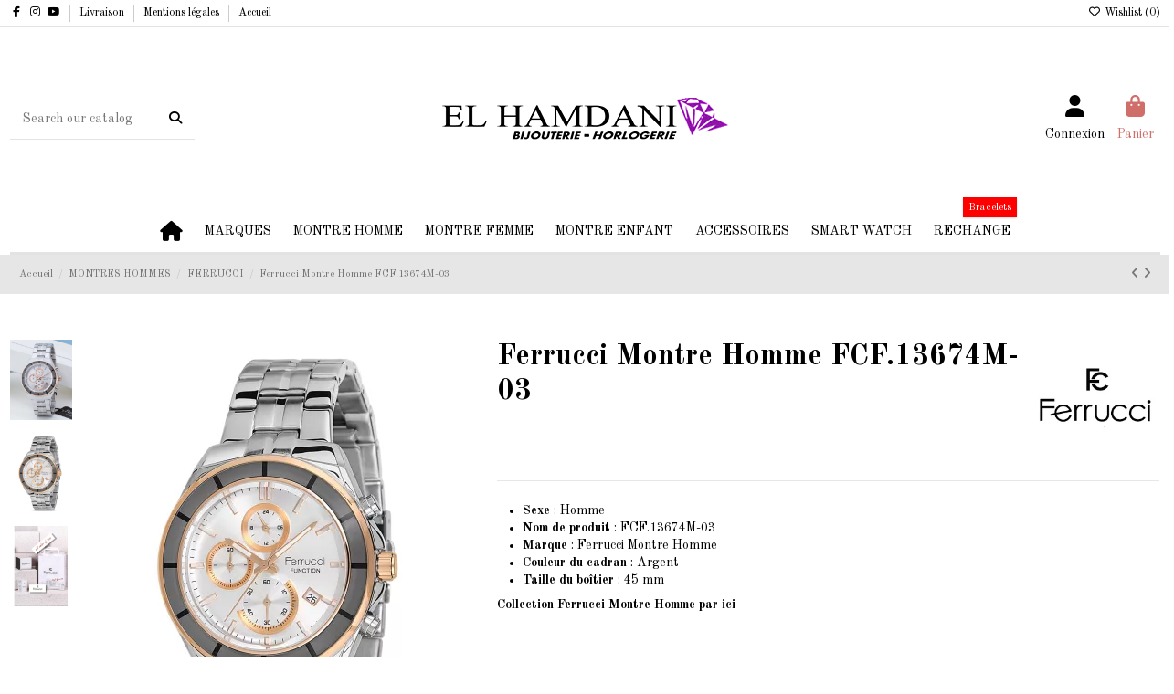

--- FILE ---
content_type: text/html; charset=utf-8
request_url: https://elhamdani.com/ferrucci/5976-ferrucci-montre-homme-fcf13674m-03.html
body_size: 48244
content:
 


<!doctype html>
<html lang="fr">

<head>
    
        
  <meta charset="utf-8">


  <meta http-equiv="x-ua-compatible" content="ie=edge">



  


  
  



  <title>Ferrucci Montre Homme FCF.13674M-03</title>
  
    
  
  
    
  
  <meta name="description" content="Ferrucci Montre Homme FCF.13674M-03

SPÉCIFICATION

    Sexe : Homme
    Marque : Ferrucci
    Référence FCF.13674M-03
    Catégorie Montre Homme">
  <meta name="keywords" content="">
      <meta name="robots" content="index,index">
    
      <link rel="canonical" href="https://elhamdani.com/ferrucci/5976-ferrucci-montre-homme-fcf13674m-03.html">    

  
      

  
     




  


  

  
    


  
    
  



    <meta  content="product">
    <meta  content="https://elhamdani.com/ferrucci/5976-ferrucci-montre-homme-fcf13674m-03.html">
    <meta  content="Ferrucci Montre Homme FCF.13674M-03">
    <meta  content="PrestaShop">
    <meta  content="Ferrucci Montre Homme FCF.13674M-03

SPÉCIFICATION

    Sexe : Homme
    Marque : Ferrucci
    Référence FCF.13674M-03
    Catégorie Montre Homme">
            <meta  content="https://elhamdani.com/11269-thickbox_default/ferrucci-montre-homme-fcf13674m-03.webp">
        <meta  content="1100">
        <meta  content="1422">
    




      <meta name="viewport" content="initial-scale=1,user-scalable=no,maximum-scale=1,width=device-width">
  




  <link rel="icon" type="image/vnd.microsoft.icon" href="https://elhamdani.com/img/favicon.ico?1753286795">
  <link rel="shortcut icon" type="image/x-icon" href="https://elhamdani.com/img/favicon.ico?1753286795">
    




    <link rel="stylesheet" href="https://elhamdani.com/themes/warehouse/assets/cache/theme-cf491e71.css" type="text/css" media="all">




<link rel="preload" as="font"
      href="https://elhamdani.com/themes/warehouse/assets/css/font-awesome/webfonts/fa-brands-400.woff2"
      type="font/woff2" crossorigin="anonymous">

<link rel="preload" as="font"
      href="https://elhamdani.com/themes/warehouse/assets/css/font-awesome/webfonts/fa-regular-400.woff2"
      type="font/woff2" crossorigin="anonymous">

<link rel="preload" as="font"
      href="https://elhamdani.com/themes/warehouse/assets/css/font-awesome/webfonts/fa-solid-900.woff2"
      type="font/woff2" crossorigin="anonymous">

<link rel="preload" as="font"
      href="https://elhamdani.com/themes/warehouse/assets/css/font-awesome/webfonts/fa-brands-400.woff2"
      type="font/woff2" crossorigin="anonymous">


<link  rel="preload stylesheet"  as="style" href="https://elhamdani.com/themes/warehouse/assets/css/font-awesome/css/font-awesome-preload.css?v=6.7.2"
       type="text/css" crossorigin="anonymous">





  

  <script>
        var addtocartMsg = " les produits sont ajout\u00e9s au panier.";
        var ajaxLink = "https:\/\/elhamdani.com\/module\/ps_shoppingcart\/ajax";
        var always_load_content = false;
        var btPixel = {"btnAddToWishlist":"button.wishlist-button-add","tagContent":{"sPixel":"936063601028457","aDynTags":{"content_type":{"label":"content_type","value":"product"},"content_ids":{"label":"content_ids","value":"FR5976"},"value":{"label":"value","value":245},"currency":{"label":"currency","value":"TND"},"content_name":{"label":"content_name","value":"Ferrucci Montre Homme FCF.13674M-03"},"content_category":{"label":"content_category","value":"FERRUCCI"}},"sCR":"\n","aTrackingType":{"label":"tracking_type","value":"ViewContent"},"sJsObjName":"oPixelFacebook"},"tagContentApi":"nE535PhfHUlm1sNzv7qJThFIIBGNEMEyHqgiEHAhs74XRiEoGSHGuZJp0rRAtKyUDmB6+LheX0eHE2qHs56wTq6jQPFJdcwoh7UEw1cmDaeN\/7yIDDY8aXLFhczH28nzxwH0OwOFTFx7SfOgJVph1M\/rxLmWuNY3UWexpk6NEYqahhdU2c78W8TSLOm99GHe\/3Sa1LHhxw72QqyyMbPx65nMtvah\/06\/egvjlTk6VQyr5A\/\/6\/iyVoCunCTqnB1SxvueNiW87oqDZ7Iql5Db26rrDaCu0\/UIdiPEIB06NIMCfeURnCCCnlsOTyCG2tNr+8UIxzHqa+PeRWuzVdqM9ntKPcwNAHi\/[base64]\/yjaeIu3tRVCGCs=","ApiToken":"0d1afb0733f1ffaee3b0db20dc34234c","pixel_id":"936063601028457","bUseConsent":"0","iConsentConsentLvl":0,"bConsentHtmlElement":"","bConsentHtmlElementSecond":"","bUseAxeption":"0","token":"831b262262f103ed6a5deff223ac96da","ajaxUrl":"https:\/\/elhamdani.com\/module\/facebookproductad\/ajax","external_id":0,"useAdvancedMatching":false,"advancedMatchingData":false,"eventId":"\"98fa51363a35841304e5a8501a2d463f\"","fbdaSeparator":"v","pixelCurrency":"TND","comboExport":"0","prefix":"","prefixLang":"FR","useConversionApi":"0","useApiForPageView":"0","currentPage":"product","id_order":false,"id_product_attribute":false};
        var cartLink = "https:\/\/elhamdani.com\/panier";
        var combinationTypeView = "1";
        var current = "product";
        var elementorFrontendConfig = {"isEditMode":"","stretchedSectionContainer":"","instagramToken":false,"is_rtl":false,"ajax_csfr_token_url":"https:\/\/elhamdani.com\/module\/iqitelementor\/Actions?process=handleCsfrToken&ajax=1"};
        var etsSeoFo = {"currentController":"product","conf":{"removeId":false}};
        var filter = "Filtres";
        var filterControllerLink = "https:\/\/elhamdani.com\/module\/wkproductcombinationview\/combinationFilter";
        var iqitTheme = {"rm_sticky":"0","rm_breakpoint":0,"op_preloader":"0","cart_style":"side","cart_confirmation":"open","h_layout":"2","f_fixed":"","f_layout":"2","h_absolute":"0","h_sticky":"menu","hw_width":"inherit","mm_content":"desktop","hm_submenu_width":"fullwidth-background","h_search_type":"full","pl_lazyload":true,"pl_infinity":false,"pl_rollover":true,"pl_crsl_autoplay":false,"pl_slider_ld":4,"pl_slider_d":4,"pl_slider_t":3,"pl_slider_p":1,"pp_thumbs":"left","pp_zoom":"modalzoom","pp_image_layout":"carousel","pp_tabs":"tabh","pl_grid_qty":true};
        var iqitcompare = {"nbProducts":0};
        var iqitcountdown_days = "d.";
        var iqitextendedproduct = {"speed":"70","hook":"last-image"};
        var iqitfdc_from = 0;
        var iqitmegamenu = {"sticky":"false","containerSelector":"#wrapper > .container"};
        var iqitreviews = [];
        var iqitwishlist = {"nbProducts":0};
        var isEnabledSellMultipleQty = false;
        var isMobileTheme = false;
        var loaderImg = "https:\/\/elhamdani.com\/modules\/wkproductcombinationview\/views\/img\/loader.gif";
        var minimum_quantity_msg = "La quantit\u00e9 minimale requise est";
        var multipleId = true;
        var noCheckItem = "Aucun \u00e9l\u00e9ment s\u00e9lectionn\u00e9";
        var path_productajax = "https:\/\/elhamdani.com\/module\/wkmultipleunit\/productAjax";
        var pixel_ids = "936063601028457";
        var pp_custom_add_to_cart = "";
        var prestashop = {"cart":{"products":[],"totals":{"total":{"type":"total","label":"Total","amount":0,"value":"0,000\u00a0TND"},"total_including_tax":{"type":"total","label":"Total TTC","amount":0,"value":"0,000\u00a0TND"},"total_excluding_tax":{"type":"total","label":"Total HT :","amount":0,"value":"0,000\u00a0TND"}},"subtotals":{"products":{"type":"products","label":"Sous-total","amount":0,"value":"0,000\u00a0TND"},"discounts":null,"shipping":{"type":"shipping","label":"Livraison","amount":0,"value":""},"tax":null},"products_count":0,"summary_string":"0 articles","vouchers":{"allowed":1,"added":[]},"discounts":[],"minimalPurchase":0,"minimalPurchaseRequired":""},"currency":{"id":2,"name":"Dinar tunisien","iso_code":"TND","iso_code_num":"788","sign":"TND"},"customer":{"lastname":"","firstname":"","email":"","birthday":"0000-00-00","newsletter":"0","newsletter_date_add":"0000-00-00 00:00:00","optin":"0","website":null,"company":null,"siret":null,"ape":null,"is_logged":false,"gender":{"type":null,"name":null},"addresses":[]},"country":{"id_zone":"1","id_currency":"0","call_prefix":"33","iso_code":"FR","active":"1","contains_states":"0","need_identification_number":"0","need_zip_code":"1","zip_code_format":"NNNNN","display_tax_label":"1","name":"France","id":8},"language":{"name":"Fran\u00e7ais (French)","iso_code":"fr","locale":"fr-FR","language_code":"fr","active":"1","is_rtl":"0","date_format_lite":"d\/m\/Y","date_format_full":"d\/m\/Y H:i:s","id":1},"page":{"title":"","canonical":"https:\/\/elhamdani.com\/ferrucci\/5976-ferrucci-montre-homme-fcf13674m-03.html","meta":{"title":"Ferrucci Montre Homme FCF.13674M-03","description":"Ferrucci Montre Homme FCF.13674M-03\r\n\r\nSP\u00c9CIFICATION\r\n\r\n    Sexe : Homme\r\n    Marque : Ferrucci\r\n    R\u00e9f\u00e9rence FCF.13674M-03\r\n    Cat\u00e9gorie Montre Homme","keywords":"","robots":"index"},"page_name":"product","body_classes":{"lang-fr":true,"lang-rtl":false,"country-FR":true,"currency-TND":true,"layout-full-width":true,"page-product":true,"tax-display-enabled":true,"page-customer-account":false,"product-id-5976":true,"product-Ferrucci Montre Homme FCF.13674M-03":true,"product-id-category-151":true,"product-id-manufacturer-36":true,"product-id-supplier-1":true,"product-available-for-order":true},"admin_notifications":[],"password-policy":{"feedbacks":{"0":"Tr\u00e8s faible","1":"Faible","2":"Moyenne","3":"Fort","4":"Tr\u00e8s fort","Straight rows of keys are easy to guess":"Les suites de touches sur le clavier sont faciles \u00e0 deviner","Short keyboard patterns are easy to guess":"Les mod\u00e8les courts sur le clavier sont faciles \u00e0 deviner.","Use a longer keyboard pattern with more turns":"Utilisez une combinaison de touches plus longue et plus complexe.","Repeats like \"aaa\" are easy to guess":"Les r\u00e9p\u00e9titions (ex. : \"aaa\") sont faciles \u00e0 deviner.","Repeats like \"abcabcabc\" are only slightly harder to guess than \"abc\"":"Les r\u00e9p\u00e9titions (ex. : \"abcabcabc\") sont seulement un peu plus difficiles \u00e0 deviner que \"abc\".","Sequences like abc or 6543 are easy to guess":"Les s\u00e9quences (ex. : abc ou 6543) sont faciles \u00e0 deviner.","Recent years are easy to guess":"Les ann\u00e9es r\u00e9centes sont faciles \u00e0 deviner.","Dates are often easy to guess":"Les dates sont souvent faciles \u00e0 deviner.","This is a top-10 common password":"Ce mot de passe figure parmi les 10 mots de passe les plus courants.","This is a top-100 common password":"Ce mot de passe figure parmi les 100 mots de passe les plus courants.","This is a very common password":"Ceci est un mot de passe tr\u00e8s courant.","This is similar to a commonly used password":"Ce mot de passe est similaire \u00e0 un mot de passe couramment utilis\u00e9.","A word by itself is easy to guess":"Un mot seul est facile \u00e0 deviner.","Names and surnames by themselves are easy to guess":"Les noms et les surnoms seuls sont faciles \u00e0 deviner.","Common names and surnames are easy to guess":"Les noms et les pr\u00e9noms courants sont faciles \u00e0 deviner.","Use a few words, avoid common phrases":"Utilisez quelques mots, \u00e9vitez les phrases courantes.","No need for symbols, digits, or uppercase letters":"Pas besoin de symboles, de chiffres ou de majuscules.","Avoid repeated words and characters":"\u00c9viter de r\u00e9p\u00e9ter les mots et les caract\u00e8res.","Avoid sequences":"\u00c9viter les s\u00e9quences.","Avoid recent years":"\u00c9vitez les ann\u00e9es r\u00e9centes.","Avoid years that are associated with you":"\u00c9vitez les ann\u00e9es qui vous sont associ\u00e9es.","Avoid dates and years that are associated with you":"\u00c9vitez les dates et les ann\u00e9es qui vous sont associ\u00e9es.","Capitalization doesn't help very much":"Les majuscules ne sont pas tr\u00e8s utiles.","All-uppercase is almost as easy to guess as all-lowercase":"Un mot de passe tout en majuscules est presque aussi facile \u00e0 deviner qu'un mot de passe tout en minuscules.","Reversed words aren't much harder to guess":"Les mots invers\u00e9s ne sont pas beaucoup plus difficiles \u00e0 deviner.","Predictable substitutions like '@' instead of 'a' don't help very much":"Les substitutions pr\u00e9visibles comme '\"@\" au lieu de \"a\" n'aident pas beaucoup.","Add another word or two. Uncommon words are better.":"Ajoutez un autre mot ou deux. Pr\u00e9f\u00e9rez les mots peu courants."}}},"shop":{"name":"PrestaShop","logo":"https:\/\/elhamdani.com\/img\/logo-1753286392.jpg","stores_icon":"https:\/\/elhamdani.com\/img\/logo_stores.png","favicon":"https:\/\/elhamdani.com\/img\/favicon.ico"},"core_js_public_path":"\/themes\/","urls":{"base_url":"https:\/\/elhamdani.com\/","current_url":"https:\/\/elhamdani.com\/ferrucci\/5976-ferrucci-montre-homme-fcf13674m-03.html","shop_domain_url":"https:\/\/elhamdani.com","img_ps_url":"https:\/\/elhamdani.com\/img\/","img_cat_url":"https:\/\/elhamdani.com\/img\/c\/","img_lang_url":"https:\/\/elhamdani.com\/img\/l\/","img_prod_url":"https:\/\/elhamdani.com\/img\/p\/","img_manu_url":"https:\/\/elhamdani.com\/img\/m\/","img_sup_url":"https:\/\/elhamdani.com\/img\/su\/","img_ship_url":"https:\/\/elhamdani.com\/img\/s\/","img_store_url":"https:\/\/elhamdani.com\/img\/st\/","img_col_url":"https:\/\/elhamdani.com\/img\/co\/","img_url":"https:\/\/elhamdani.com\/themes\/warehouse\/assets\/img\/","css_url":"https:\/\/elhamdani.com\/themes\/warehouse\/assets\/css\/","js_url":"https:\/\/elhamdani.com\/themes\/warehouse\/assets\/js\/","pic_url":"https:\/\/elhamdani.com\/upload\/","theme_assets":"https:\/\/elhamdani.com\/themes\/warehouse\/assets\/","theme_dir":"https:\/\/elhamdani.com\/themes\/warehouse\/","pages":{"address":"https:\/\/elhamdani.com\/adresse","addresses":"https:\/\/elhamdani.com\/adresses","authentication":"https:\/\/elhamdani.com\/connexion","manufacturer":"https:\/\/elhamdani.com\/fabricants","cart":"https:\/\/elhamdani.com\/panier","category":"https:\/\/elhamdani.com\/index.php?controller=category","cms":"https:\/\/elhamdani.com\/index.php?controller=cms","contact":"https:\/\/elhamdani.com\/nous-contacter","discount":"https:\/\/elhamdani.com\/reduction","guest_tracking":"https:\/\/elhamdani.com\/suivi-commande-invite","history":"https:\/\/elhamdani.com\/historique-commandes","identity":"https:\/\/elhamdani.com\/identite","index":"https:\/\/elhamdani.com\/","my_account":"https:\/\/elhamdani.com\/mon-compte","order_confirmation":"https:\/\/elhamdani.com\/confirmation-commande","order_detail":"https:\/\/elhamdani.com\/index.php?controller=order-detail","order_follow":"https:\/\/elhamdani.com\/suivi-commande","order":"https:\/\/elhamdani.com\/commande","order_return":"https:\/\/elhamdani.com\/index.php?controller=order-return","order_slip":"https:\/\/elhamdani.com\/avoirs","pagenotfound":"https:\/\/elhamdani.com\/page-introuvable","password":"https:\/\/elhamdani.com\/recuperation-mot-de-passe","pdf_invoice":"https:\/\/elhamdani.com\/index.php?controller=pdf-invoice","pdf_order_return":"https:\/\/elhamdani.com\/index.php?controller=pdf-order-return","pdf_order_slip":"https:\/\/elhamdani.com\/index.php?controller=pdf-order-slip","prices_drop":"https:\/\/elhamdani.com\/promotions","product":"https:\/\/elhamdani.com\/index.php?controller=product","registration":"https:\/\/elhamdani.com\/index.php?controller=registration","search":"https:\/\/elhamdani.com\/recherche","sitemap":"https:\/\/elhamdani.com\/plan-site","stores":"https:\/\/elhamdani.com\/magasins","supplier":"https:\/\/elhamdani.com\/fournisseur","new_products":"https:\/\/elhamdani.com\/nouveaux-produits","brands":"https:\/\/elhamdani.com\/fabricants","register":"https:\/\/elhamdani.com\/index.php?controller=registration","order_login":"https:\/\/elhamdani.com\/commande?login=1"},"alternative_langs":[],"actions":{"logout":"https:\/\/elhamdani.com\/?mylogout="},"no_picture_image":{"bySize":{"cart_default":{"url":"https:\/\/elhamdani.com\/img\/p\/fr-default-cart_default.webp","width":125,"height":162},"home_default":{"url":"https:\/\/elhamdani.com\/img\/p\/fr-default-home_default.webp","width":236,"height":305},"large_default":{"url":"https:\/\/elhamdani.com\/img\/p\/fr-default-large_default.webp","width":381,"height":492},"medium_default":{"url":"https:\/\/elhamdani.com\/img\/p\/fr-default-medium_default.jpg","width":452,"height":584},"small_default":{"url":"https:\/\/elhamdani.com\/img\/p\/fr-default-small_default.webp","width":490,"height":635},"thickbox_default":{"url":"https:\/\/elhamdani.com\/img\/p\/fr-default-thickbox_default.jpg","width":1100,"height":1422}},"small":{"url":"https:\/\/elhamdani.com\/img\/p\/fr-default-cart_default.webp","width":125,"height":162},"medium":{"url":"https:\/\/elhamdani.com\/img\/p\/fr-default-medium_default.jpg","width":452,"height":584},"large":{"url":"https:\/\/elhamdani.com\/img\/p\/fr-default-thickbox_default.jpg","width":1100,"height":1422},"legend":""}},"configuration":{"display_taxes_label":true,"display_prices_tax_incl":false,"is_catalog":false,"show_prices":true,"opt_in":{"partner":true},"quantity_discount":{"type":"discount","label":"Remise sur prix unitaire"},"voucher_enabled":1,"return_enabled":0},"field_required":[],"breadcrumb":{"links":[{"title":"Accueil","url":"https:\/\/elhamdani.com\/"},{"title":"MONTRES HOMMES ","url":"https:\/\/elhamdani.com\/117-montres-hommes"},{"title":"FERRUCCI","url":"https:\/\/elhamdani.com\/151-ferrucci"},{"title":"Ferrucci Montre Homme FCF.13674M-03","url":"https:\/\/elhamdani.com\/ferrucci\/5976-ferrucci-montre-homme-fcf13674m-03.html"}],"count":4},"link":{"protocol_link":"https:\/\/","protocol_content":"https:\/\/"},"time":1768580226,"static_token":"831b262262f103ed6a5deff223ac96da","token":"0a067f6a52584c54ee1a5ea5d86916a4","debug":false};
        var showOnFilter = false;
        var single_event_tracking = 0;
        var ssIsCeInstalled = false;
        var ss_link_image_webp = "https:\/\/elhamdani.com\/modules\/ets_superspeed\/views\/img\/en.webp";
        var wkCombinationView = "1";
        var wkNotEnoughProduct = "Il n'y a pas assez de produit en stock";
        var wkStaticToken = "831b262262f103ed6a5deff223ac96da";
        var wk_cartID = null;
        var wkalloworder = 0;
      </script>



  <!-- Microdatos Organization -->
	
<script type="application/ld+json" id="adpmicrodatos-organization-ps17v5.5.2">
{
    "name" : "PrestaShop",
    "url" : "https:\/\/elhamdani.com\/",
    "logo" : [
    	{

    	"@type" : "ImageObject",
    	"url" : "https://elhamdani.com/img/logo-1753286392.jpg"
    	}
    ],
        "email" : "hm020378@yahoo.fr",
    					
	"@context": "http://schema.org",
	"@type" : "Organization"
}
</script>


<!-- Microdatos Webpage -->
	
<script type="application/ld+json" id="adpmicrodatos-webpage-ps17v5.5.2">
{
    "@context": "http://schema.org",
    "@type" : "WebPage",
    "isPartOf": [{
        "@type":"WebSite",
        "url":  "https://elhamdani.com/",
        "name": "PrestaShop"
    }],
    "name": "Ferrucci Montre Homme FCF.13674M-03",
    "url": "https://elhamdani.com/ferrucci/5976-ferrucci-montre-homme-fcf13674m-03.html"
}
</script>



<!-- Microdatos Breadcrumb -->
	<script type="application/ld+json" id="adpmicrodatos-breadcrumblist-ps17v5.5.2">
    {
        "itemListElement": [
            {
                "item": "https:\/\/elhamdani.com\/",
                "name": "Accueil",
                "position": 1,
                "@type": "ListItem"
            }, 
            {
                "item": "https:\/\/elhamdani.com\/117-montres-hommes",
                "name": "MONTRES HOMMES ",
                "position": 2,
                "@type": "ListItem"
            }, 
            {
                "item": "https:\/\/elhamdani.com\/151-ferrucci",
                "name": "FERRUCCI",
                "position": 3,
                "@type": "ListItem"
            } 
        ],
        "@context": "https://schema.org/",
        "@type": "BreadcrumbList"
    }
</script>

<!-- Microdatos Producto -->
			<script type="application/ld+json" id="adpmicrodatos-product-ps17v5.5.2">
{
    "name": "Ferrucci Montre Homme FCF.13674M-03",
    "image": ["https:\/\/elhamdani.com\/11269-large_default\/ferrucci-montre-homme-fcf13674m-03.webp"],
    "url": "https:\/\/elhamdani.com\/ferrucci\/5976-ferrucci-montre-homme-fcf13674m-03.html",
    "productID": 5976,
            "gtin13": "",
        "category": "ferrucci",
    "sku": "FCF.13674M-03",
    "brand": {
        "@type": "Brand",
        "name": "Ferrucci"
    },
    "description": "Sexe : Homme\nNom de produit : FCF.13674M-03\nMarque : Ferrucci Montre Homme\nCouleur du cadran : Argent\nTaille du bo\u00eetier : 45 mm\nCollection Ferrucci Montre Homme par ici\n\n\n\n",
     "offers": {
        "availability": "https://schema.org/InStock",
              "price": "245.00",
          "priceCurrency": "TND",
        "url": "https:\/\/elhamdani.com\/ferrucci\/5976-ferrucci-montre-homme-fcf13674m-03.html",
              "itemCondition": "https://schema.org/NewCondition",
                "seller":{
            "name": "PrestaShop",
            "@type": "Organization"
        },
              "@type": "Offer"
  },    "@context": "https://schema.org/",
    "@type": "Product"
}
</script>
	


<script type="text/javascript">
var sp_link_base ='https://elhamdani.com';
</script>
<style>

    </style>

<script type="text/javascript">
function renderDataAjax(jsonData)
{
    for (var key in jsonData) {
	    if(key=='java_script')
        {
            $('body').append(jsonData[key]);
        }
        else
            if($('#ets_speed_dy_'+key).length)
            {
                if($('#ets_speed_dy_'+key+' #layer_cart').length)
                {
                    $('#ets_speed_dy_'+key).before($('#ets_speed_dy_'+key+' #layer_cart').clone());
                    $('#ets_speed_dy_'+key+' #layer_cart').remove();
                    $('#layer_cart').before('<div class="layer_cart_overlay"></div>');
                }
                $('.ets_speed_dynamic_hook[id="ets_speed_dy_'+key+'"]').replaceWith(jsonData[key]);
            }
              
    }
    if($('#header .shopping_cart').length && $('#header .cart_block').length)
    {
        var shopping_cart = new HoverWatcher('#header .shopping_cart');
        var cart_block = new HoverWatcher('#header .cart_block');
        $("#header .shopping_cart a:first").hover(
    		function(){
    			if (ajaxCart.nb_total_products > 0 || parseInt($('.ajax_cart_quantity').html()) > 0)
    				$("#header .cart_block").stop(true, true).slideDown(450);
    		},
    		function(){
    			setTimeout(function(){
    				if (!shopping_cart.isHoveringOver() && !cart_block.isHoveringOver())
    					$("#header .cart_block").stop(true, true).slideUp(450);
    			}, 200);
    		}
    	);
    }
    if(typeof jsonData.custom_js!== undefined && jsonData.custom_js)
        $('head').append('<script src="'+sp_link_base+'/modules/ets_superspeed/views/js/script_custom.js">');
}
</script>

<style>
.layered_filter_ul .radio,.layered_filter_ul .checkbox {
    display: inline-block;
}
.ets_speed_dynamic_hook .cart-products-count{
    display:none!important;
}
.ets_speed_dynamic_hook .ajax_cart_quantity ,.ets_speed_dynamic_hook .ajax_cart_product_txt,.ets_speed_dynamic_hook .ajax_cart_product_txt_s{
    display:none!important;
}
.ets_speed_dynamic_hook .shopping_cart > a:first-child:after {
    display:none!important;
}
</style><script>
                var jprestaUpdateCartDirectly = 0;
                var jprestaUseCreativeElements = 0;
                </script><script>
pcRunDynamicModulesJs = function() {

};</script><script async src="https://www.googletagmanager.com/gtag/js?id=G-Q9V98WBDE0"></script>
<script>
  window.dataLayer = window.dataLayer || [];
  function gtag(){dataLayer.push(arguments);}
  gtag('js', new Date());
  gtag(
    'config',
    'G-Q9V98WBDE0',
    {
      'debug_mode':false
                      }
  );
</script>

<!-- Enable Facebook Pixels -->
<script>
    // doNotConsentToPixel = false;
    //console.log(ppGetCookie('pp_pageview_event_id'));
    //var external_id = ppGetCookie('pp_external_id');
    var pageview_event_id = '';
    var pp_price_precision = 2;
    var deferred_loading = 0;
    var deferred_seconds = 0;
    var event_time = 1768580226;
    var local_time = new Date().getTime();
    var consentStatus = true;
    var pp_aurl = 'https://elhamdani.com/module/facebookconversiontrackingplus/AjaxConversion'.replace(/&amp;/g, "&");

    // Check if pixel is already initialized
    function facebookpixelinit(tries) {
        let ud = {};
        if (typeof fbq == 'undefined') {
            // Pixel is not initialized, load the script
            initFbqPixels(ud);
        } else {
            console.log('Facebook Pixel Already loaded');
        }

        // Proceed with consent and initialize Pixels
        handleConsentAndInitPixels(ud);

        // Send the PageView event
        sendPageViewEvent()
    }

    function initFbqPixels() {
        
        !function(f,b,e,v,n,t,s){if (f.fbq)return;n=f.fbq=function(){n.callMethod?n.callMethod.apply(n,arguments):n.queue.push(arguments)};if (!f._fbq)f._fbq=n;n.push=n;n.loaded=!0;n.version='2.0';n.queue=[];t=b.createElement(e);t.async=!0;t.src=v;s=b.getElementsByTagName(e)[0];s.parentNode.insertBefore(t,s)}(window,document,'script','https://connect.facebook.net/en_US/fbevents.js');
        
    }

    function handleConsentAndInitPixels(ud) {
                if (typeof window.doNotConsentToPixel !== 'undefined' && doNotConsentToPixel) {
            consentStatus = false;
        }
                pixelConsent(consentStatus);

                fbq('init', '936063601028457', ud);
            }
    function sendPageViewEvent() {
        /* Code to avoid multiple pixels call */
        /* Used to make it compatible with onepagecheckout */
        if (typeof window.fbq_pageview == 'undefined') {
            pageview_event_id = generateEventId(12);
            ppTrackEvent('PageView', {}, pageview_event_id);
            if (consentStatus) {
                return jQuery.ajax({
                    url: pp_aurl,
                    type: 'POST',
                    cache: false,
                    data: {
                        event: 'PageView',
                        pageview_event_id: pageview_event_id,
                        source_url: window.location.href
                    }
                });
            }
            window.fbq_pageview = 1;  // Mark pageview as processed
        }
    }

    // Consent and localStorage checks, unchanged
        </script>
<!-- End Enable Facebook Pixels -->
<script>
    fctp_pageviewcount(20);
    function fctp_pageviewcount(tries) {
        if (typeof jQuery === 'undefined' || typeof fbq != 'function') {
            if (tries > 0) {
                setTimeout(function () {
                    fctp_pageviewcount(tries - 1)
                }, 350);
            }
        } else {
            if (consentStatus) {
                jQuery.ajax({
                    url: pp_aurl,
                    type: 'POST',
                    cache: false,
                    data: {
                        event: 'Pageviewcount',
                        source_url: location.href,
                        token: 'b5792856ff9b2e5963298dc6ebe4b266',
                    }
                })
                    .done(function (data) {
                        if (data !== null && data.return == 'ok' && typeof data.current_page !== 'undefined') {
                            var page = data.current_page == 20 ? 'PagesViewedMore' + data.current_page : 'PagesViewed' + data.current_page;
                            ppTrackEvent(page, {
                                'currency': 'TND',
                                'value': '10000'
                            }, pageview_event_id);
                        }
                    })
                    .fail(function (jqXHR, textStatus, errorThrown) {
                        //console.log('Pixel Plus: Cookie consent could not be validated');
                    });
            }
        }
    }
</script>
<!-- Add To cart Pixel Call -->
<script type="text/javascript">
    (function() {
        // Global flags and variables
        var isProcessingAddToCart = false; // Prevents duplicate processing
        var qty = false;                   // Holds the current quantity value
        var lastXhrResponse = null;        // For XHR deduplication

        // Reset the processing flag after a delay.
        function resetAddToCartFlag() {
            setTimeout(function() {
                isProcessingAddToCart = false;
            }, 500);
        }

        function sendAddToCartFromResponse(r, parsed, delCookie, source) {
            // If already processing, do nothing.
            if (isProcessingAddToCart) return;

            if (!parsed) {
                try {
                    r = JSON.parse(r);
                } catch (e) {
                    return; // Abort if parsing fails
                }
            }
            // console.log(new Date().toISOString(), "sendAddToCartFromResponse from", source, "with response:", r);

            if (r && r.cart && r.cart.products) {
                // Set initial global values (from server-side template variables)
                window.content_name = 'Ferrucci Montre Homme FCF.13674M-03';
                window.content_category = 'Accueil > Montres Hommes  > Ferrucci';
                window.content_value = 1; // Default minimal value
                window.content_ids_data = [];
                window.content_ids_product = [];

                // Determine the selected product and attribute from the response.
                var selected_product_id = r.id_product || r.idProduct;
                var ipa = r.id_product_attribute || r.idProductAttribute;

                // Process the cart products and build the payload.
                $.each(r.cart.products, function(key, value) {
                    if (
                        (selected_product_id == value.id_product && value.id_product_attribute == 0) ||
                        (selected_product_id == value.id_product && value.id_product_attribute > 0 && value.id_product_attribute == ipa)
                    ) {
                        var pprice = 0;
                                                if (typeof value.price_with_reduction !== 'undefined') {
                            pprice = value.price_with_reduction;
                        } else if (typeof value.price_without_reduction !== 'undefined') {
                            pprice = value.price_without_reduction;
                        }
                                                if (pprice === 0) {
                            pprice = formatedNumberToFloat(value.price);
                        }
                        if (typeof value.name !== 'undefined') {
                            window.content_name = value.name;
                        }
                        window.content_value = pprice.toFixed(pp_price_precision);

                        // Build product identifier, with combination if enabled.
                        var id_combination = '';
                                                var pid = '' + value.id_product + id_combination;
                        var productData = {
                            'id': pid,
                            'quantity': (qty !== false ? qty : value.quantity),
                            'item_price': (qty !== false ? qty * pprice : value.quantity * pprice)
                        };
                        if (value.category) {
                            productData.category = value.category;
                        }
                        window.content_ids_data.push(productData);
                        window.content_ids_product.push(pid);
                    }
                });

                // Build the final cartValues object.
                var cartValues = {
                    'content_name': window.content_name,
                    'content_ids': unique(window.content_ids_product),
                    'contents': unique(window.content_ids_data),
                    'content_type': 'product',
                    'value': window.content_value,
                    'currency': 'TND'
                };
                                cartValues['product_catalog_id'] = '3212022355577117';
                                if (window.content_category) {
                    cartValues['content_category'] = window.content_category;
                }

                // Depending on the mode, call the appropriate final function.
                                // When CAPI is enabled, delegate to atcAjaxCall.
                // (Do not set isProcessingAddToCart here so that atcAjaxCall can handle it.)
                atcAjaxCall(selected_product_id, ipa, source);
                
                if (delCookie) {
                    deleteCookie('pp_pixel_event_id');
                }
            }
        }

        function trackAddToCart(values, event_id, source) {
            values.source = source;
            // console.log(new Date().toISOString(), "Tracking AddToCart event from", source, "with data:", values);
            ppTrackEvent('AddToCart', values, event_id);
            resetAddToCartFlag();
        }

        function atcAjaxCall(id_product, id_product_attribute, source) {
            if (isProcessingAddToCart) return false;
            isProcessingAddToCart = true;
            setTimeout(function() {
                $.ajax({
                    url: pp_aurl,
                    type: 'POST',
                    cache: false,
                    data: {
                        customAjax: true,
                        id_product: id_product,
                        id_product_attribute: id_product_attribute,
                        quantity: qty || 1,
                        event: 'AddToCart',
                        rand: Math.floor((Math.random() * 100000) + 1),
                        token: '831b262262f103ed6a5deff223ac96da'
                    }
                })
                    .done(function(data) {
                        if (data.return === 'ok') {
                            trackAddToCart(data.custom_data, data.event_id, source || 'customAjax');
                        } else if (data.return === 'error') {
                            console.error('Error in add-to-cart AJAX call');
                        }
                    })
                    .fail(function(jqXHR, textStatus, errorThrown) {
                        console.error('AJAX error in add-to-cart call:', textStatus);
                    });
            }, 500);
        }

        // Helper: Converts a formatted price string to a float.
        function formatedNumberToFloat(price) {
            price = price.replace(prestashop.currency.sign, '')
                .replace(prestashop.currency.iso_code, '');
            switch (parseInt(prestashop.currency.format, 10)) {
                case 1:
                    return parseFloat(price.replace(',', '').replace(' ', ''));
                case 2:
                    return parseFloat(price.replace(' ', '').replace(',', '.'));
                case 3:
                    return parseFloat(price.replace('.', '').replace(' ', '').replace(',', '.'));
                case 4:
                    return parseFloat(price.replace(',', '').replace(' ', ''));
                default:
                    return parseFloat(price);
            }
        }

        // Helper: Returns only unique elements from an array.
        function unique(array) {
            return $.grep(array, function(el, index) {
                return index === $.inArray(el, array);
            });
        }

        // Attach event handlers for add-to-cart tracking.
        function initAddToCart() {
            
            // For AttributewizardPro or AWP modules.
            if (
                    false ||
                $('#awp_wizard').length === 1
            ) {
                var id_product = $('#product_page_product_id').length ? $('#product_page_product_id').val() : $('.product_page_product_id').val();
                var id_product_attribute = 0;
                $('.exclusive').on('click', function() {
                    if (!isProcessingAddToCart) {
                        atcAjaxCall(id_product, id_product_attribute, 'AWP');
                    }
                });
            }

            // Attach the Prestashop "updateCart" listener.
            if (typeof prestashop === 'object' && typeof prestashop.on !== 'undefined') {
                prestashop.on('updateCart', function(event) {
                    if (isProcessingAddToCart) return;
                    window.pp_atc_event_id = ppGetCookie('pp_pixel_event_id');
                    if (event && event.reason) {
                        if (event.reason.idProduct !== undefined) {
                            var ipa = event.reason.idProductAttribute || 0;
                                                        atcAjaxCall(event.reason.idProduct, ipa, 'prestashop.on');
                                                    } else if (event.reason.cart !== undefined) {
                            sendAddToCartFromResponse(event.reason, true, true, 'prestashop.on');
                        }
                    }
                });
            }

            // Override XMLHttpRequest as a fallback.
            (function(open) {
                XMLHttpRequest.prototype.open = function(method, url, async) {
                    var fpCartEndpoint = '/panier';
                    var checkURL = url.search(fpCartEndpoint);
                    if (checkURL > -1 && !isProcessingAddToCart) {
                        // Clear globals before processing the add-to-cart request.
                        delete window.content_ids_data;
                        delete window.content_ids_product;
                        delete window.total_products_value;
                        window.pp_atc_event_id = generateEventId(12);
                        url += (url.search('\\?') > -1)
                            ? '&pp_atc_event_id=' + window.pp_atc_event_id
                            : '?pp_atc_event_id=' + window.pp_atc_event_id;
                    }
                    this.addEventListener('load', function() {
                        if (this.response) {
                            // Check for duplicate XHR response.
                            if (lastXhrResponse === this.response) {
                                // console.log(new Date().toISOString(), "Duplicate XHR response. Skipping.");
                                return;
                            }
                            lastXhrResponse = this.response;
                            try {
                                sendAddToCartFromResponse(this.response, false, false, 'XHR');
                            } catch (e) {
                                console.error("Error processing XHR response:", e);
                            }
                        }
                    });
                    this.addEventListener('error', function() {
                        console.error('Request failed with error');
                    });
                    this.addEventListener('abort', function() {
                        console.error('Request was aborted');
                    });
                    open.apply(this, arguments);
                };
            })(XMLHttpRequest.prototype.open);
        }

        // Wait for DOM and jQuery to be ready.
        document.addEventListener("DOMContentLoaded", function() {
            var tries = 20;
            function waitForjQuery(tries) {
                if (typeof jQuery === 'undefined') {
                    if (tries > 0) {
                        setTimeout(function() { waitForjQuery(tries - 1); }, 250);
                    } else {
                        console.error('PP: Could not initiate the Add To Cart Event Tracking');
                    }
                    return;
                }
                initAddToCart();
            }
            waitForjQuery(tries);

            // Listen for changes in quantity.
            $(document).on('change', '#quantity_wanted', function() {
                qty = $(this).val();
            });
        });
    })();
</script>
<!-- End Add to cart pixel call -->

<!-- Registration Pixel Call -->
    <script type="text/javascript">
        fctp_addToWishlist(10);
        var fctp_wishlist = {"name":"iqitwishlist","class":"IqitWishlist","selector":".btn-iqitwishlist-add","value":"1"};         var fctp_wishlist_act = true;

        function fctp_addToWishlist(max_tries) {
            if (typeof jQuery == 'undefined' || typeof fbq != 'function') {
                setTimeout(function() { fctp_addToWishlist(max_tries - 1); }, 250);
            } else {
                jQuery(document).ready(function() {
                    var wishlist_custom_button = '.btn-iqitwishlist-add';
                    if ($(wishlist_custom_button).length > 0) {
                        $(wishlist_custom_button).click(function(e) {
                            window.fctp_wishlist_act = false;
                            var id_product_wish = $(this).attr('data-id-product');
                            var id_product_attribute_wish = $(this).attr('data-id-product-attribute');
                            var id_combination = '';
                                                    var pid = '' + id_product_wish + id_combination;
                            trackWishlist(pid);
                        });

                        function trackWishlist(pid_wish) {
                            if (window.fctp_wishlist_act == false) {

                                window.fb_pixel_wishlist_event_id = window.generateEventId(12);
                                $.ajaxPrefilter(function(options, originalOptions, jqXHR) {
                                    // When friednly url not enabled fc=module&module=iqitwishlist&controller=actions
                                    // When friednly url is enabled module/iqitwishlist/actions
                                    var wishlistUrl = originalOptions.url;
                                    console.log(originalOptions);
                                    if (typeof wishlistUrl != 'undefined') {
                                        var checkURLSEO = wishlistUrl.search('module/iqitwishlist/actions');
                                        var checkURLnonseo = wishlistUrl.search(
                                            'fc=module&module=iqitwishlist&controller=actions');
                                        if (typeof originalOptions.data !== 'undefined' && (checkURLSEO > -
                                                1 || checkURLnonseo > -1)) {
                                            console.log("Found wishlist url");
                                            if (options.data.indexOf('&fb_pixel_wishlist_event_id') === -
                                                1) {
                                                options.data += '&fb_pixel_wishlist_event_id=' +
                                                    fb_pixel_wishlist_event_id;
                                            }
                                        }
                                    }

                                });
                                ppTrackEvent('AddToWishlist', {
                                        value: fctp_wishlist.value,
                                        currency: 'TND',
                                        content_type: 'product',
                                        content_ids: [pid_wish]
                                        }, window.fb_pixel_wishlist_event_id);
                                        /* Prevent duplicates */
                                        window.fctp_wishlist_act = true;
                                        setTimeout(function() { window.fctp_wishlist_act = false; }, 500);
                                    }
                                }
                            }
                    });
                }
            }
</script>
<!-- End Registration Pixel Call --><!-- Facebook View Content Track -->
<script type="text/javascript">
    if (typeof vc_last_id === 'undefined') {
        var vc_last_id = 0;
        var vc_last_ipa = 0;
    }
    var pp_vc_event_id = '';
    var combination = 0;
    var combi_change = false;
    var u = document.URL;
    var pvalue = 245;

    document.addEventListener('DOMContentLoaded', function () {
        fctp_viewContent(10);
    });

    function fctp_viewContent(max_tries) {
        // Check if jQuery or Facebook's fbq is available
        if (typeof jQuery == 'undefined' || typeof fbq != 'function') {
            if (max_tries > 0) {
                setTimeout(function () {
                    fctp_viewContent(max_tries - 1);
                }, 500);
            } else {
                console.log('PP: Could not initiate the ViewContent event');
            }
            return;
        }
        pp_vc_event_id = generateEventId(12);

        // Handle custom modules (dynamicproduct waits for ajaxComplete)
                        // For PrestaShop 1.7+
        trackViewContent();
                    }

    function trackViewContent() {
        let ipa = 0;
        if (typeof combination !== 'undefined' && combination > 0) {
            ipa = combination;
        }
        let id = '5976';

        
                $.ajax({
            url: pp_aurl,
            type: 'POST',
            cache: false,
            data: {
                customAjax: true,
                id_product : 5976,
                id_product_attribute : ipa,
                event: 'ViewContent',
                rand: Math.floor((Math.random() * 100000) + 1),
                token: '831b262262f103ed6a5deff223ac96da',
                event_id: pp_vc_event_id,
                source_url: window.location.href
            }
        })
            .done(function(data) {
                if (data.return == 'ok') {
                    pp_vc_event_id = data.event_id;
                    sendTrackViewContent(id, ipa);
                }
            })
            .fail(function(jqXHR, textStatus, errorThrown) {
                console.log('Error: Could not track ViewContent event');
            });
            }

    function sendTrackViewContent(id, ipa) {
        ppTrackEvent('ViewContent', {
            content_name: 'Ferrucci Montre Homme FCF.13674M-03',
                        content_category: 'Accueil > Montres Hommes  > Ferrucci',
                        value: pvalue,
            currency: 'TND',
                        content_type: 'product',
            content_ids: [id],
                                    product_catalog_id: '3212022355577117'
                    }, typeof pp_vc_event_id !== 'undefined' ? pp_vc_event_id : generateEventId(12));

        vc_last_id = id;
        vc_last_ipa = ipa;
    }

    function discoverCombi() {
        if (combi_change === true) {
            combi_change = false;
            return true;
        }
        if ($('#product-details').length > 0) {
            if (typeof $('#product-details').data('product') !== 'undefined') {
                combination = $('#product-details').data('product').id_product_attribute;
                pvalue = $('#product-details').data('product').price_amount;
                return true;
            }
        }
        return false;
    }
</script>

<!-- END Facebook View Content Track -->
<!-- Contact Pixel Call -->
<script type="text/javascript">
    document.addEventListener("DOMContentLoaded", function(event) {
        init_newsletter(10);
        var fb_pixel_newsletter_event_id = '';
        var FCTP_NEWSLETTER_VALUE = '1';
        var max_tries = 0;


        function init_newsletter(tries)
        {
            if (typeof jQuery === 'undefined' || typeof ppGetCookie === 'undefined') {
                if (tries > 0) {
                    setTimeout(function() { init_newsletter(tries-1); }, 350);
                } else {
                    console.log('PP: Could not Initiate the Newsletter Event Tracking');
                }
                return;
            }
            fb_pixel_newsletter_event_id = ppGetCookie('pp_pixel_newsletter_event_id');
                        $('input[name="submitNewsletter"]').click(function (event) {
                if ($('input[name="email"]').val() != '') {
                    setTimeout(function () {
                        if (jQuery('.block_newsletter').find(".alert-danger").length == 1) {
                            console.log(
                                'Conversion could not be sent, contact module developer to check the issue');
                        } else {
                            fctp_newsletter(10);
                        }
                    }, 1000);
                }
            });
                        function fctp_newsletter(max_tries, email = "") {
                if (typeof fbq != 'undefined' && typeof jQuery != 'undefined') {
                                        jQuery.ajax({
                        url: pp_aurl,
                        type: 'POST',
                        cache: false,
                        data: {
                            event: 'Newsletter',
                            rand: Math.floor((Math.random() * 100000) + 1),
                            source_url: window.location.href
                        }
                    })
                        .done(function (data) {
                            if (data.return == 'ok') {
                                trackNewsletter(email);
                            }
                        })
                        .fail(function (jqXHR, textStatus, errorThrown) {
                            console.log('Conversion could not be sent, as the email is already registered');
                        });
                                    } else {
                    if (tries > 0) {
                        setTimeout(function () {
                            fctp_newsletter(tries - 1)
                        }, 500);
                    }
                }
            }

            function trackNewsletter() {
                ppTrackEvent('Newsletter', {
                    'content_name': 'Lettre d\'informations',
                    value: FCTP_NEWSLETTER_VALUE,
                    currency: 'TND',
                }, fb_pixel_newsletter_event_id);
            }
        }
    });
</script>
<!-- End Contact Pixel Call --><!-- Contact Pixel Call -->
<script type="text/javascript">
    document.addEventListener("DOMContentLoaded", function() {
        init_time_event(10);
        var time = 0;

        function init_time_event(tries) {
            //Main script start
            if (typeof jQuery === 'undefined' || typeof fbq === 'undefined') {
                if (tries > 0) {
                    setTimeout(function () {
                        init_time_event(tries - 1)
                    }, 500);
                } else {
                    console.log('PP: Could not Initiate the Page Time event');
                }
                return;
            }
            var counter = 0;
            var timer = new IntervalTimer(function () {
                if (counter < 4) {
                    time = time + 30;
                    if (time == 120) {
                        time = '+120';
                    }
                    fctp_pagetime(tries - 1, time);
                    counter++;
                }
            }, 30000); // WAS 30000

            document.addEventListener("visibilitychange", function () {
                if (document.visibilityState === 'visible') {
                    timer.resume();
                } else {
                    timer.pause();
                }
            });
        }
        function IntervalTimer(callback, interval) {
            var timerId, timeoutId, startTime, remaining = 0;
            var state = 0; //  0 = idle, 1 = running, 2 = paused, 3= resumed
            this.interval = interval;
            this.pause = function () {
                if (state != 1 && state != 3) return;
                remaining = this.interval - (new Date() - startTime);
                if (state == 1) window.clearInterval(timerId);
                if (state == 3) window.clearTimeout(timeoutId);
                state = 2;
            };

            this.resume = function () {
                if (state != 2) return;
                state = 3;
                timeoutId = window.setTimeout(this.timeoutCallback, remaining);
            };

            this.timeoutCallback = function () {
                if (state != 3) return;
                callback();
                startTime = new Date();
                timerId = window.setInterval(callback, interval);
                state = 1;
            };

            startTime = new Date();
            timerId = window.setInterval(callback, interval);
            state = 1;
        }

        function fctp_pagetime(tries)
        {
                        jQuery.ajax({
                url: pp_aurl,
                type: 'POST',
                cache: false,
                data: {
                    event: 'Pagetime',
                    source_url: location.href,
                    time: time,
                    rand: Math.floor((Math.random() * 100000) + 1)
                }
            })
            .done(function(data) {
                if (data.return == 'ok') {
                    trackPageTime(data);
                }
            })
            .fail(function(jqXHR, textStatus, errorThrown) {
                console.log('Conversion could not be sent, contact module developer to check the issue');
            });
                    }
        function trackPageTime(data)
        {
            if (!validateTime(time)) {
                return false;
            }
            var eventName = time == 0 ? 'Pagetime' : 'Time'+time+'s';
            ppTrackEvent(eventName, {
                'content_name' : 'PageTime',
                value: 1,
                currency : 'TND',
                status: true,
                time : time+'s',
            },  data.event_id);
        }
        function validateTime(time) {
            let tmpTime = time.toString().replace('+', ''); // Remove the plus symbol
            return !isNaN(tmpTime) && parseInt(tmpTime) > 0; // Check if it's a positive number
        }
    });
</script>
<!-- End Contact Pixel Call -->    <!-- Pixel Plus: Add missing OG microdata -->
                        <meta property="og:locale" content="fr_FR"/>
                                <meta property="product:retailer_item_id" content="5976"/>
                                <meta property="product:item_group_id" content="5976"/>
                                <meta property="product:condition" content="new"/>
                                <meta property="product:availability" content="in stock"/>
                                <meta property="brand" content="Ferrucci"/>
                                <meta property="product:category" content="201"/>
                <!--  -->
    <!-- End Pixel Plus: Add missing OG microdata -->



    
    
            <meta  content="245">
        <meta  content="TND">
        <meta  content="245">
        <meta  content="TND">
        
    

          <meta property="og:type" content="product">
      <meta property="og:url" content="https://elhamdani.com/ferrucci/5976-ferrucci-montre-homme-fcf13674m-03.html">
      <meta property="og:title" content="Ferrucci Montre Homme FCF.13674M-03">
      <meta property="og:site_name" content="PrestaShop">
      <meta property="og:description" content="Ferrucci Montre Homme FCF.13674M-03

SPÉCIFICATION

    Sexe : Homme
    Marque : Ferrucci
    Référence FCF.13674M-03
    Catégorie Montre Homme">
      <meta property="og:image" content="https://elhamdani.com/11269-large_default/ferrucci-montre-homme-fcf13674m-03.webp">
              <meta property="product:pretax_price:amount" content="245">
      <meta property="product:pretax_price:currency" content="TND">
      <meta property="product:price:amount" content="245">
      <meta property="product:price:currency" content="TND">
                  <meta name="twitter:title" content="Ferrucci Montre Homme FCF.13674M-03">
      <meta name="twitter:description" content="Ferrucci Montre Homme FCF.13674M-03

SPÉCIFICATION

    Sexe : Homme
    Marque : Ferrucci
    Référence FCF.13674M-03
    Catégorie Montre Homme">
      <meta name="twitter:image" content="https://elhamdani.com/11269-large_default/ferrucci-montre-homme-fcf13674m-03.webp">
      <meta name="twitter:card" content="summary_large_image">
                                          <script type='application/ld+json' class='ets-seo-schema-graph--main'>
            {"@context":"https://schema.org","@graph":[{"@type":"WebSite","@id":"https://elhamdani.com/#website","url":"https://elhamdani.com/","name":"PrestaShop","potentialAction":{"@type":"SearchAction","target":"https://elhamdani.com/search?s={search_term_string}","query-input":"required name=search_term_string"}},{"@type":"BreadcrumbList","@id":"https://elhamdani.com/#breadcrumb","itemListElement":[{"@type":"ListItem","position":1,"item":{"@type":"WebPage","name":"Home","@id":"https://elhamdani.com/","url":"https://elhamdani.com/"}},{"@type":"ListItem","position":2,"item":{"@type":"WebPage","name":"FERRUCCI","@id":"https://elhamdani.com/151-ferrucci","url":"https://elhamdani.com/151-ferrucci"}},{"@type":"ListItem","position":3,"item":{"@type":"WebPage","name":"Ferrucci Montre Homme FCF.13674M-03","@id":"https://elhamdani.com/ferrucci/5976-ferrucci-montre-homme-fcf13674m-03.html","url":"https://elhamdani.com/ferrucci/5976-ferrucci-montre-homme-fcf13674m-03.html"}}]}]}
        </script>
    
    </head>

<body id="product" class="lang-fr country-fr currency-tnd layout-full-width page-product tax-display-enabled product-id-5976 product-ferrucci-montre-homme-fcf-13674m-03 product-id-category-151 product-id-manufacturer-36 product-id-supplier-1 product-available-for-order body-desktop-header-style-w-2">


    




    


<main id="main-page-content"  >
    
            

    <header id="header" class="desktop-header-style-w-2">
        
            
  <div class="header-banner">
    
  </div>




            <nav class="header-nav">
        <div class="container">
    
        <div class="row justify-content-between">
            <div class="col col-auto col-md left-nav">
                 <div class="d-inline-block"> 

<ul class="social-links _topbar"   itemid="#store-organization">
    <li class="facebook"><a  href="https://www.facebook.com/bijouterie.EL.HAMDANI" target="_blank" rel="noreferrer noopener"><i class="fa fa-facebook fa-fw" aria-hidden="true"></i></a></li>    <li class="instagram"><a  href="https://www.instagram.com/bijouterie.el.hamdani/" target="_blank" rel="noreferrer noopener"><i class="fa fa-instagram fa-fw" aria-hidden="true"></i></a></li>    <li class="youtube"><a href="https://www.youtube.com/channel/UClVdTJEJCbt9YOQJ3R3aJ9A" target="_blank" rel="noreferrer noopener"><i class="fa fa-youtube fa-fw" aria-hidden="true"></i></a></li>      </ul>

 </div>                             <div class="block-iqitlinksmanager block-iqitlinksmanager-2 block-links-inline d-inline-block">
            <ul>
                                                            <li>
                            <a
                                    href="https://elhamdani.com/content/1-livraison"
                                    title="Nos conditions de livraison"                                                                >
                                Livraison
                            </a>
                        </li>
                                                                                <li>
                            <a
                                    href="https://elhamdani.com/content/2-mentions-legales"
                                    title="Mentions légales"                                                                >
                                Mentions légales
                            </a>
                        </li>
                                                                                <li>
                            <a
                                    href="https://elhamdani.com/content/category/1-accueil"
                                    title=""                                                                >
                                Accueil
                            </a>
                        </li>
                                                </ul>
        </div>
    
            </div>
            <div class="col col-auto center-nav text-center">
                
             </div>
            <div class="col col-auto col-md right-nav text-right">
                <div class="d-inline-block">
    <a href="//elhamdani.com/module/iqitwishlist/view">
        <i class="fa fa-heart-o fa-fw" aria-hidden="true"></i> Wishlist (<span
                id="iqitwishlist-nb"></span>)
    </a>
</div>

             </div>
        </div>

                        </div>
            </nav>
        



<div id="desktop-header" class="desktop-header-style-2">
    
            
<div class="header-top">
    <div id="desktop-header-container" class="container">
        <div class="row align-items-center">
                            <div class="col col-header-left">
                                        <!-- Block search module TOP -->

<!-- Block search module TOP -->
<div id="search_widget" class="search-widget" data-search-controller-url="https://elhamdani.com/module/iqitsearch/searchiqit">
    <form method="get" action="https://elhamdani.com/module/iqitsearch/searchiqit">
        <div class="input-group">
            <input type="text" name="s" value="" data-all-text="Show all results"
                   data-blog-text="Blog post"
                   data-product-text="Product"
                   data-brands-text="Marque"
                   autocomplete="off" autocorrect="off" autocapitalize="off" spellcheck="false"
                   placeholder="Search our catalog" class="form-control form-search-control" />
            <button type="submit" class="search-btn" aria-label="Search our catalog">
                <i class="fa fa-search"></i>
            </button>
        </div>
    </form>
</div>
<!-- /Block search module TOP -->

<!-- /Block search module TOP -->


                    
                </div>
                <div class="col col-header-center text-center">
                    <div id="desktop_logo">
                        
  <a href="https://elhamdani.com/">
    <img class="logo img-fluid"
         src="https://elhamdani.com/img/logo-1753286392.jpg"
                  alt="PrestaShop"
         width="314"
         height="109"
    >
  </a>

                    </div>
                    
                </div>
                        <div class="col  col-header-right">
                <div class="row no-gutters justify-content-end">

                    
                                            <div id="header-user-btn" class="col col-auto header-btn-w header-user-btn-w">
            <a href="https://elhamdani.com/connexion?back=https%3A%2F%2Felhamdani.com%2Fferrucci%2F5976-ferrucci-montre-homme-fcf13674m-03.html"
           title="Identifiez-vous"
           rel="nofollow" class="header-btn header-user-btn">
            <i class="fa fa-user fa-fw icon" aria-hidden="true"></i>
            <span class="title">Connexion</span>
        </a>
    </div>









                                        

                    

                                            
                                                    <div id="ps-shoppingcart-wrapper" class="col col-auto">
    <div id="ps-shoppingcart"
         class="header-btn-w header-cart-btn-w ps-shoppingcart side-cart">
         <div id="blockcart" class="blockcart cart-preview"
         data-refresh-url="//elhamdani.com/module/ps_shoppingcart/ajax">
        <a id="cart-toogle" class="cart-toogle header-btn header-cart-btn" data-bs-toggle="dropdown" data-bs-display="static" data-bs-auto-close="outside">
            <i class="fa fa-shopping-bag fa-fw icon" aria-hidden="true"><span class="cart-products-count-btn  d-none">0</span></i>
            <span class="info-wrapper">
            <span class="title">Panier</span>
            <span class="cart-toggle-details">
            <span class="text-faded cart-separator"> / </span>
                            Empty
                        </span>
            </span>
        </a>
        <div id="_desktop_blockcart-content" class="dropdown-menu-custom dropdown-menu">
    <div id="blockcart-content" class="blockcart-content">
        <div class="cart-title">
            <div class="w-100 d-flex align-items-center justify-content-between">
                <span class="modal-title flex-grow-1 text-truncate">Panier</span>
                <button type="button" id="js-cart-close" class="close flex-shrink-0 ms-2">
                    <span>×</span>
                </button>
             </div>     <hr>
        </div>

                    <span class="no-items">Il n'y a plus d'articles dans votre panier</span>
            </div>
</div> </div>




    </div>
</div>
                                                
                                    </div>
                
            </div>
            <div class="col-12">
                <div class="row">
                    
                </div>
            </div>
        </div>
    </div>
</div>
<div class="container iqit-megamenu-container"><div id="iqitmegamenu-wrapper" class="iqitmegamenu-wrapper iqitmegamenu-all">
	<div class="container container-iqitmegamenu">
		<div id="iqitmegamenu-horizontal" class="iqitmegamenu  clearfix" role="navigation">

						
			<nav id="cbp-hrmenu" class="cbp-hrmenu cbp-horizontal cbp-hrsub-narrow">
				<ul>
											<li id="cbp-hrmenu-tab-1"
							class="cbp-hrmenu-tab cbp-hrmenu-tab-1 cbp-onlyicon ">
							<a href="https://elhamdani.com/" class="nav-link" 
										>
										

										<span class="cbp-tab-title"> <i
												class="icon fa fa-home cbp-mainlink-icon"></i>
											</span>
																			</a>
																</li>
												<li id="cbp-hrmenu-tab-3"
							class="cbp-hrmenu-tab cbp-hrmenu-tab-3  cbp-has-submeu">
							<a href="https://elhamdani.com/64-nos-marques" class="nav-link" 
										target="_blank"
											rel="noopener noreferrer" >
										

										<span class="cbp-tab-title">
											MARQUES											<i class="fa fa-angle-down cbp-submenu-aindicator"></i></span>
																			</a>
																			<div class="cbp-hrsub col-12">
											<div class="cbp-hrsub-inner">
												<div class="container iqitmegamenu-submenu-container">
													
																																													




<div class="row menu_row menu-element  first_rows menu-element-id-1">
                

                                                




    <div class="col-1 cbp-menu-column cbp-menu-element menu-element-id-2 ">
        <div class="cbp-menu-column-inner">
                        
                
                
                                            <a href="https://elhamdani.com/190-casio-edifice">                        <img src="/img/cms/edf.webp" loading="lazy" class="img-fluid cbp-banner-image"
                                                               width="207" height="69"  />
                        </a>                    
                
            

            
            </div>    </div>
                                    




    <div class="col-1 cbp-menu-column cbp-menu-element menu-element-id-3 ">
        <div class="cbp-menu-column-inner">
                        
                
                
                                            <a href="https://elhamdani.com/78-casio-montres-tunisie">                        <img src="/img/cms/0ac66c2f437644e10300b7fc5240ca1a.webp" loading="lazy" class="img-fluid cbp-banner-image"
                                                               width="768" height="432"  />
                        </a>                    
                
            

            
            </div>    </div>
                                    




    <div class="col-1 cbp-menu-column cbp-menu-element menu-element-id-4 ">
        <div class="cbp-menu-column-inner">
                        
                
                
                                            <a href="https://elhamdani.com/112-g-shock">                        <img src="/img/cms/g-shok.jpg" loading="lazy" class="img-fluid cbp-banner-image"
                                                               width="207" height="69"  />
                        </a>                    
                
            

            
            </div>    </div>
                                    




    <div class="col-1 cbp-menu-column cbp-menu-element menu-element-id-5 ">
        <div class="cbp-menu-column-inner">
                        
                
                
                                            <a href="https://elhamdani.com/13-swatch">                        <img src="/img/cms/swtch.jpg" loading="lazy" class="img-fluid cbp-banner-image"
                                                               width="207" height="69"  />
                        </a>                    
                
            

            
            </div>    </div>
                                    




    <div class="col-1 cbp-menu-column cbp-menu-element menu-element-id-6 ">
        <div class="cbp-menu-column-inner">
                        
                
                
                                            <a href="https://elhamdani.com/27-montres-fossil">                        <img src="/img/cms/fossil.jpg" loading="lazy" class="img-fluid cbp-banner-image"
                                                               width="207" height="69"  />
                        </a>                    
                
            

            
            </div>    </div>
                                    




    <div class="col-1 cbp-menu-column cbp-menu-element menu-element-id-7 ">
        <div class="cbp-menu-column-inner">
                        
                
                
                                            <a href="https://elhamdani.com/26-festina">                        <img src="/img/cms/festina.jpg" loading="lazy" class="img-fluid cbp-banner-image"
                                                               width="207" height="69"  />
                        </a>                    
                
            

            
            </div>    </div>
                                    




    <div class="col-1 cbp-menu-column cbp-menu-element menu-element-id-8 ">
        <div class="cbp-menu-column-inner">
                        
                
                
                                            <a href="https://elhamdani.com/172-daniel-klein">                        <img src="/img/cms/dk-1.webp" loading="lazy" class="img-fluid cbp-banner-image"
                                                               width="207" height="69"  />
                        </a>                    
                
            

            
            </div>    </div>
                                    




    <div class="col-1 cbp-menu-column cbp-menu-element menu-element-id-9 ">
        <div class="cbp-menu-column-inner">
                        
                
                
                                            <a href="https://elhamdani.com/79-qq">                        <img src="/img/cms/q and q.webp" loading="lazy" class="img-fluid cbp-banner-image"
                                                               width="216" height="62"  />
                        </a>                    
                
            

            
            </div>    </div>
                                    




    <div class="col-1 cbp-menu-column cbp-menu-element menu-element-id-10 ">
        <div class="cbp-menu-column-inner">
                        
                
                
                                            <a href="https://elhamdani.com/73-flik-flak">                        <img src="/img/cms/flikflk_1.webp" loading="lazy" class="img-fluid cbp-banner-image"
                                                               width="207" height="69"  />
                        </a>                    
                
            

            
            </div>    </div>
                                    




    <div class="col-1 cbp-menu-column cbp-menu-element menu-element-id-11 ">
        <div class="cbp-menu-column-inner">
                        
                
                
                                            <a href="https://elhamdani.com/104-guess">                        <img src="/img/cms/guess.webp" loading="lazy" class="img-fluid cbp-banner-image"
                                                               width="207" height="69"  />
                        </a>                    
                
            

            
            </div>    </div>
                                    




    <div class="col-1 cbp-menu-column cbp-menu-element menu-element-id-12 ">
        <div class="cbp-menu-column-inner">
                        
                
                
                                            <a href="https://elhamdani.com/15-raymond-daniel">                        <img src="/img/cms/rymd daniel.webp" loading="lazy" class="img-fluid cbp-banner-image"
                                                               width="207" height="69"  />
                        </a>                    
                
            

            
            </div>    </div>
                                    




    <div class="col-1 cbp-menu-column cbp-menu-element menu-element-id-13 ">
        <div class="cbp-menu-column-inner">
                        
                
                
                                            <a href="https://elhamdani.com/14-ferrucci">                        <img src="/img/cms/ferrucci.webp" loading="lazy" class="img-fluid cbp-banner-image"
                                                               width="207" height="69"  />
                        </a>                    
                
            

            
            </div>    </div>
                                    




    <div class="col-1 cbp-menu-column cbp-menu-element menu-element-id-14 ">
        <div class="cbp-menu-column-inner">
                        
                
                
                                            <a href="https://elhamdani.com/71-enzo-collection">                        <img src="/img/cms/enzo.jpg" loading="lazy" class="img-fluid cbp-banner-image"
                                                               width="207" height="69"  />
                        </a>                    
                
            

            
            </div>    </div>
                                    




    <div class="col-1 cbp-menu-column cbp-menu-element menu-element-id-15 ">
        <div class="cbp-menu-column-inner">
                        
                
                
                                            <a href="https://elhamdani.com/102-dream">                        <img src="/img/cms/dream.webp" loading="lazy" class="img-fluid cbp-banner-image"
                                                               width="207" height="69"  />
                        </a>                    
                
            

            
            </div>    </div>
                                    




    <div class="col-1 cbp-menu-column cbp-menu-element menu-element-id-16 ">
        <div class="cbp-menu-column-inner">
                        
                
                
                                            <a href="https://elhamdani.com/105-pierre-cardin">                        <img src="/img/cms/pierre cardin.jpg" loading="lazy" class="img-fluid cbp-banner-image"
                                                               width="207" height="69"  />
                        </a>                    
                
            

            
            </div>    </div>
                                    




    <div class="col-1 cbp-menu-column cbp-menu-element menu-element-id-17 ">
        <div class="cbp-menu-column-inner">
                        
                
                
                                            <a href="http://elhamdani.com/111-kidsoo">                        <img src="/img/cms/kidsoo.jpg" loading="lazy" class="img-fluid cbp-banner-image"
                                                               width="144" height="120"  />
                        </a>                    
                
            

            
            </div>    </div>
                                    




    <div class="col-1 cbp-menu-column cbp-menu-element menu-element-id-18 ">
        <div class="cbp-menu-column-inner">
                        
                
                
                                            <a href="https://elhamdani.com/114-venchy">                        <img src="/img/cms/venchy.webp" loading="lazy" class="img-fluid cbp-banner-image"
                                                               width="207" height="69"  />
                        </a>                    
                
            

            
            </div>    </div>
                                    




    <div class="col-1 cbp-menu-column cbp-menu-element menu-element-id-19 ">
        <div class="cbp-menu-column-inner">
                        
                
                
                                            <a href="https://elhamdani.com/169-richelieu">                        <img src="/img/cms/richelieu.webp" loading="lazy" class="img-fluid cbp-banner-image"
                                                               width="207" height="69"  />
                        </a>                    
                
            

            
            </div>    </div>
                                    




    <div class="col-1 cbp-menu-column cbp-menu-element menu-element-id-20 ">
        <div class="cbp-menu-column-inner">
                        
                
                
                                            <a href="http://elhamdani.com/184-polo-santa-barbara">                        <img src="/img/cms/santa barbaar.jpg" loading="lazy" class="img-fluid cbp-banner-image"
                                                               width="207" height="69"  />
                        </a>                    
                
            

            
            </div>    </div>
                                    




    <div class="col-1 cbp-menu-column cbp-menu-element menu-element-id-21 ">
        <div class="cbp-menu-column-inner">
                        
                
                
                                            <a href="https://elhamdani.com/199-freelook">                        <img src="/img/cms/28.webp" loading="lazy" class="img-fluid cbp-banner-image"
                                                               width="350" height="200"  />
                        </a>                    
                
            

            
            </div>    </div>
                                    




    <div class="col-1 cbp-menu-column cbp-menu-element menu-element-id-22 ">
        <div class="cbp-menu-column-inner">
                        
                
                
                                            <a href="http://elhamdani.com/195-bigotti">                        <img src="/img/cms/bigotii.webp" loading="lazy" class="img-fluid cbp-banner-image"
                                                               width="207" height="69"  />
                        </a>                    
                
            

            
            </div>    </div>
                                    




    <div class="col-1 cbp-menu-column cbp-menu-element menu-element-id-23 ">
        <div class="cbp-menu-column-inner">
                        
                
                
                                            <a href="https://elhamdani.com/201-sergio-tacchini">                        <img src="/img/cms/sergio takini.jpg" loading="lazy" class="img-fluid cbp-banner-image"
                                                               width="207" height="69"  />
                        </a>                    
                
            

            
            </div>    </div>
                                    




    <div class="col-1 cbp-menu-column cbp-menu-element menu-element-id-24 ">
        <div class="cbp-menu-column-inner">
                        
                
                
                                            <a href="https://elhamdani.com/204-mini-focus">                        <img src="/img/cms/mini focus.jpg" loading="lazy" class="img-fluid cbp-banner-image"
                                                               width="207" height="69"  />
                        </a>                    
                
            

            
            </div>    </div>
                                    




    <div class="col-1 cbp-menu-column cbp-menu-element menu-element-id-25 ">
        <div class="cbp-menu-column-inner">
                        
                
                
                                            <a href="https://elhamdani.com/206-alazan">                        <img src="/img/cms/34.webp" loading="lazy" class="img-fluid cbp-banner-image"
                                                               width="379" height="356"  />
                        </a>                    
                
            

            
            </div>    </div>
                                    




    <div class="col-1 cbp-menu-column cbp-menu-element menu-element-id-26 ">
        <div class="cbp-menu-column-inner">
                        
                
                
                                            <a href="https://elhamdani.com/208-hannah-martin">                        <img src="/img/cms/hanan martin.webp" loading="lazy" class="img-fluid cbp-banner-image"
                                                               width="207" height="69"  />
                        </a>                    
                
            

            
            </div>    </div>
                                    




    <div class="col-1 cbp-menu-column cbp-menu-element menu-element-id-27 ">
        <div class="cbp-menu-column-inner">
                        
                
                
                                            <a href="https://elhamdani.com/211-curren">                        <img src="/img/cms/curren.webp" loading="lazy" class="img-fluid cbp-banner-image"
                                                               width="207" height="69"  />
                        </a>                    
                
            

            
            </div>    </div>
                                    




    <div class="col-1 cbp-menu-column cbp-menu-element menu-element-id-28 ">
        <div class="cbp-menu-column-inner">
                        
                
                
                                            <a href="https://elhamdani.com/217-smart-watch">                        <img src="/img/cms/35.jpg" loading="lazy" class="img-fluid cbp-banner-image"
                                                               width="207" height="69"  />
                        </a>                    
                
            

            
            </div>    </div>
                                    




    <div class="col-1 cbp-menu-column cbp-menu-element menu-element-id-29 ">
        <div class="cbp-menu-column-inner">
                        
                
                
                                            <a href="https://elhamdani.com/221-megir">                        <img src="/img/cms/15.webp" loading="lazy" class="img-fluid cbp-banner-image"
                                                               width="267" height="189"  />
                        </a>                    
                
            

            
            </div>    </div>
                                    




    <div class="col-1 cbp-menu-column cbp-menu-element menu-element-id-30 ">
        <div class="cbp-menu-column-inner">
                        
                
                
                                            <a href="https://elhamdani.com/226-michael-kors">                        <img src="/img/cms/mickeal kors.jpg" loading="lazy" class="img-fluid cbp-banner-image"
                                                               width="207" height="69"  />
                        </a>                    
                
            

            
            </div>    </div>
                                    




    <div class="col-1 cbp-menu-column cbp-menu-element menu-element-id-31 ">
        <div class="cbp-menu-column-inner">
                        
                
                
                                            <a href="https://elhamdani.com/232-lasika">                        <img src="/img/cms/lasika.webp" loading="lazy" class="img-fluid cbp-banner-image"
                                                               width="207" height="69"  />
                        </a>                    
                
            

            
            </div>    </div>
                                    




    <div class="col-1 cbp-menu-column cbp-menu-element menu-element-id-32 ">
        <div class="cbp-menu-column-inner">
                        
                
                
                                            <a href="https://elhamdani.com/229-polit">                        <img src="/img/cms/polit.jpg" loading="lazy" class="img-fluid cbp-banner-image"
                                                               width="207" height="69"  />
                        </a>                    
                
            

            
            </div>    </div>
                                    




    <div class="col-1 cbp-menu-column cbp-menu-element menu-element-id-33 ">
        <div class="cbp-menu-column-inner">
                        
                
                
                                            <a href="http://elhamdani.com/80-ferro">                        <img src="/img/cms/ferro.webp" loading="lazy" class="img-fluid cbp-banner-image"
                                                               width="207" height="69"  />
                        </a>                    
                
            

            
            </div>    </div>
                                    




    <div class="col-1 cbp-menu-column cbp-menu-element menu-element-id-34 ">
        <div class="cbp-menu-column-inner">
                        
                
                
                                            <a href="https://elhamdani.com/236-lee-cooper-">                        <img src="/img/cms/lee-cooper.jpg" loading="lazy" class="img-fluid cbp-banner-image"
                                                               width="225" height="225"  />
                        </a>                    
                
            

            
            </div>    </div>
                            
                </div>
																													
																									</div>
											</div>
										</div>
																</li>
												<li id="cbp-hrmenu-tab-4"
							class="cbp-hrmenu-tab cbp-hrmenu-tab-4  cbp-has-submeu">
							<a href="https://elhamdani.com/117-montres-hommes" class="nav-link" 
										>
										

										<span class="cbp-tab-title">
											MONTRE HOMME											<i class="fa fa-angle-down cbp-submenu-aindicator"></i></span>
																			</a>
																			<div class="cbp-hrsub col-12">
											<div class="cbp-hrsub-inner">
												<div class="container iqitmegamenu-submenu-container">
													
																																													




<div class="row menu_row menu-element  first_rows menu-element-id-1">
                

                                                




    <div class="col-2 cbp-menu-column cbp-menu-element menu-element-id-2 ">
        <div class="cbp-menu-column-inner">
                        
                                                            <span class="cbp-column-title nav-link transition-300">matière Bracelet  </span>
                                    
                
                                            <ul class="cbp-links cbp-valinks">
                                                                                                <li><a href="https://elhamdani.com/17-acier"
                                           >Acier</a>
                                    </li>
                                                                                                                                <li><a href="https://elhamdani.com/19-cuir"
                                           >Cuir</a>
                                    </li>
                                                                                                                                <li><a href="https://elhamdani.com/21-silicone"
                                           >Silicone</a>
                                    </li>
                                                                                                                                <li><a href="https://elhamdani.com/67-gomme"
                                           >Gomme</a>
                                    </li>
                                                                                                                                <li><a href="https://elhamdani.com/69-tissu"
                                           >Tissu</a>
                                    </li>
                                                                                    </ul>
                    
                
            

            
            </div>    </div>
                                    




    <div class="col-2 cbp-menu-column cbp-menu-element menu-element-id-3 ">
        <div class="cbp-menu-column-inner">
                        
                                                            <span class="cbp-column-title nav-link transition-300">Produit </span>
                                    
                
                                                                        <div class="cbp-products-list cbp-products-list-one row ">
            <div class="col-12">
            <div class="product-miniature-container clearfix">
                <div class="row align-items-center list-small-gutters">

                    <div class="thumbnail-container col-3">  
                        <a class="thumbnail product-thumbnail" href="" title="">
                                                                               <img class="img-fluid"
                        src="https://elhamdani.com/img/p/fr-default-small_default.webp"
                        loading="lazy"
                        alt=""
                        width="236" height="305" />
                                                    </a>
                    </div>

                    <div class="product-description col">
                        <a class="cbp-product-name" href="" title="">
                            
                        </a>
                                            </div>

                </div>
            </div>
        </div>
    </div>


                                            
                
            

            
            </div>    </div>
                                    




    <div class="col-3 cbp-menu-column cbp-menu-element menu-element-id-4 ">
        <div class="cbp-menu-column-inner">
                        
                                                            <span class="cbp-column-title nav-link transition-300">Nouveauté </span>
                                    
                
                                                                        
<div class="cbp-products-big row ">
            <div class="product-grid-menu col-12">
            <div class="product-miniature-container">
                <div class="product-image-container">
                    <ul class="product-flags">
                                            </ul>
                    <a class="product_img_link" href="https://elhamdani.com/casio-montres-tunisie/829-casio-mtp-1374d-1avdf.html" title="Montre Homme CASIO MTP-1374D-1AVDF">
                        
                                        <img class="img-fluid"
                             src="https://elhamdani.com/16052-home_default/casio-mtp-1374d-1avdf.webp"
                             loading="lazy"
                             alt="MTP-1374D-1AVDF"
                             width="236" height="305" />
                    

                    </a>
                </div>
                <h6 class="product-title">
                    <a href="https://elhamdani.com/casio-montres-tunisie/829-casio-mtp-1374d-1avdf.html">Montre Homme CASIO MTP-1374D-1AVDF</a>
                </h6>
                                <div class="product-price-and-shipping" >
                    <span class="product-price">285,000 TND</span>
                                    </div>
                            </div>
        </div>
    </div>
                                            
                
            

            
            </div>    </div>
                                    




    <div class="col-2 cbp-menu-column cbp-menu-element menu-element-id-5 ">
        <div class="cbp-menu-column-inner">
                        
                                                            <span class="cbp-column-title nav-link transition-300">Top Marques </span>
                                    
                
                                            <ul class="cbp-links cbp-valinks">
                                                                                                <li><a href="https://elhamdani.com/139-casio"
                                           >CASIO</a>
                                    </li>
                                                                                                                                <li><a href="https://elhamdani.com/144-swatch"
                                           >SWATCH</a>
                                    </li>
                                                                                                                                <li><a href="https://elhamdani.com/143-raymond-daniel"
                                           >RAYMOND DANIEL</a>
                                    </li>
                                                                                                                                <li><a href="https://elhamdani.com/145-dream"
                                           >DREAM</a>
                                    </li>
                                                                                                                                <li><a href="https://elhamdani.com/147-festina"
                                           >FESTINA</a>
                                    </li>
                                                                                                                                <li><a href="https://elhamdani.com/148-fossil"
                                           >FOSSIL</a>
                                    </li>
                                                                                                                                <li><a href="https://elhamdani.com/149-ferro"
                                           >FERRO</a>
                                    </li>
                                                                                                                                <li><a href="https://elhamdani.com/150-toms"
                                           >TOMS</a>
                                    </li>
                                                                                                                                <li><a href="https://elhamdani.com/151-ferrucci"
                                           >FERRUCCI</a>
                                    </li>
                                                                                                                                <li><a href="https://elhamdani.com/152-pierre-cardin"
                                           >PIERRE CARDIN</a>
                                    </li>
                                                                                                                                <li><a href="https://elhamdani.com/153-mark-watch"
                                           >MARK WATCH</a>
                                    </li>
                                                                                                                                <li><a href="https://elhamdani.com/154-qq"
                                           >Q&amp;Q</a>
                                    </li>
                                                                                                                                <li><a href="https://elhamdani.com/165-ratel"
                                           >RATEL</a>
                                    </li>
                                                                                                                                <li><a href="https://elhamdani.com/168-enzo-collection"
                                           >ENZO collection</a>
                                    </li>
                                                                                                                                <li><a href="https://elhamdani.com/171-richelieu"
                                           >RICHELIEU</a>
                                    </li>
                                                                                    </ul>
                    
                
            

            
            </div>    </div>
                                    




    <div class="col-2 cbp-menu-column cbp-menu-element menu-element-id-6 ">
        <div class="cbp-menu-column-inner">
                        
                
                
                                            <ul class="cbp-links cbp-valinks">
                                                                                                <li><a href="https://elhamdani.com/180-daniel-klein"
                                           >DANIEL KLEIN</a>
                                    </li>
                                                                                                                                <li><a href="https://elhamdani.com/186-polo-santa-barbara"
                                           >POLO SANTA BARBARA</a>
                                    </li>
                                                                                                                                <li><a href="https://elhamdani.com/191-casio-edifice"
                                           >CASIO EDIFICE</a>
                                    </li>
                                                                                                                                <li><a href="https://elhamdani.com/193-bigotti"
                                           >BIGOTTI</a>
                                    </li>
                                                                                                                                <li><a href="https://elhamdani.com/200-sergio-tacchini"
                                           >SERGIO TACCHINI</a>
                                    </li>
                                                                                                                                <li><a href="https://elhamdani.com/203-mini-focus"
                                           >MINI FOCUS</a>
                                    </li>
                                                                                                                                <li><a href="https://elhamdani.com/205-alazan"
                                           >ALAZAN</a>
                                    </li>
                                                                                                                                <li><a href="https://elhamdani.com/209-hannah-martin"
                                           >HANNAH MARTIN</a>
                                    </li>
                                                                                                                                <li><a href="https://elhamdani.com/210-curren"
                                           >CURREN</a>
                                    </li>
                                                                                                                                <li><a href="https://elhamdani.com/219-smart-watch"
                                           >SMART WATCH</a>
                                    </li>
                                                                                                                                <li><a href="https://elhamdani.com/220-megir"
                                           >MEGIR</a>
                                    </li>
                                                                                                                                <li><a href="https://elhamdani.com/222-guess"
                                           >GUESS</a>
                                    </li>
                                                                                    </ul>
                    
                
            

            
            </div>    </div>
                                    




    <div class="col-12 cbp-menu-column cbp-menu-element menu-element-id-8 ">
        <div class="cbp-menu-column-inner">
                        
                
                                    <ul class="cbp-manufacturers row">
                                                                                                                                                                        <li class="col-1 transition-opacity-300">
                                    <a href="https://elhamdani.com/brand/2-casio"
                                       title="Casio">
                                        <img src="https://elhamdani.com/img/m/2-small_default.jpg"
                                             loading="lazy"
                                             class="img-fluid logo_manufacturer "  width="490" height="635"                                             alt="Casio"/>
                                    </a>
                                </li>
                                                                                                                                                                                                                                    <li class="col-1 transition-opacity-300">
                                    <a href="https://elhamdani.com/brand/7-casio-edifice"
                                       title="Casio EDIFICE">
                                        <img src="https://elhamdani.com/img/m/7-small_default.jpg"
                                             loading="lazy"
                                             class="img-fluid logo_manufacturer "  width="490" height="635"                                             alt="Casio EDIFICE"/>
                                    </a>
                                </li>
                                                                                                                                                                                                                                    <li class="col-1 transition-opacity-300">
                                    <a href="https://elhamdani.com/brand/11-daniel-klein"
                                       title="Daniel Klein">
                                        <img src="https://elhamdani.com/img/m/11-small_default.jpg"
                                             loading="lazy"
                                             class="img-fluid logo_manufacturer "  width="490" height="635"                                             alt="Daniel Klein"/>
                                    </a>
                                </li>
                                                                                                                                                                                                                                    <li class="col-1 transition-opacity-300">
                                    <a href="https://elhamdani.com/brand/32-enzo-collection"
                                       title="Enzo Collection">
                                        <img src="https://elhamdani.com/img/m/32-small_default.jpg"
                                             loading="lazy"
                                             class="img-fluid logo_manufacturer "  width="490" height="635"                                             alt="Enzo Collection"/>
                                    </a>
                                </li>
                                                                                                                                                                                                                                    <li class="col-1 transition-opacity-300">
                                    <a href="https://elhamdani.com/brand/5-ferro"
                                       title="ferro">
                                        <img src="https://elhamdani.com/img/m/5-small_default.jpg"
                                             loading="lazy"
                                             class="img-fluid logo_manufacturer "  width="490" height="635"                                             alt="ferro"/>
                                    </a>
                                </li>
                                                                                                                                                                                                                                    <li class="col-1 transition-opacity-300">
                                    <a href="https://elhamdani.com/brand/36-ferrucci"
                                       title="Ferrucci">
                                        <img src="https://elhamdani.com/img/m/36-small_default.jpg"
                                             loading="lazy"
                                             class="img-fluid logo_manufacturer "  width="490" height="635"                                             alt="Ferrucci"/>
                                    </a>
                                </li>
                                                                                                                                                                                                                                    <li class="col-1 transition-opacity-300">
                                    <a href="https://elhamdani.com/brand/8-festina"
                                       title="Festina">
                                        <img src="https://elhamdani.com/img/m/8-small_default.jpg"
                                             loading="lazy"
                                             class="img-fluid logo_manufacturer "  width="490" height="635"                                             alt="Festina"/>
                                    </a>
                                </li>
                                                                                                                                                                                                                                    <li class="col-1 transition-opacity-300">
                                    <a href="https://elhamdani.com/brand/9-fossil"
                                       title="FOSSIL">
                                        <img src="https://elhamdani.com/img/m/9-small_default.jpg"
                                             loading="lazy"
                                             class="img-fluid logo_manufacturer "  width="490" height="635"                                             alt="FOSSIL"/>
                                    </a>
                                </li>
                                                                                                                                                                                                                                    <li class="col-1 transition-opacity-300">
                                    <a href="https://elhamdani.com/brand/15-megir"
                                       title="Megir">
                                        <img src="https://elhamdani.com/img/m/15-small_default.jpg"
                                             loading="lazy"
                                             class="img-fluid logo_manufacturer "  width="490" height="635"                                             alt="Megir"/>
                                    </a>
                                </li>
                                                                                                                                                                                                                                    <li class="col-1 transition-opacity-300">
                                    <a href="https://elhamdani.com/brand/23-mini-focus"
                                       title="Mini Focus">
                                        <img src="https://elhamdani.com/img/m/23-small_default.jpg"
                                             loading="lazy"
                                             class="img-fluid logo_manufacturer "  width="490" height="635"                                             alt="Mini Focus"/>
                                    </a>
                                </li>
                                                                                                                                                                                                                                    <li class="col-1 transition-opacity-300">
                                    <a href="https://elhamdani.com/brand/13-polo-santa-barbara"
                                       title="Polo santa Barbara">
                                        <img src="https://elhamdani.com/img/m/13-small_default.jpg"
                                             loading="lazy"
                                             class="img-fluid logo_manufacturer "  width="490" height="635"                                             alt="Polo santa Barbara"/>
                                    </a>
                                </li>
                                                                                                                                                                                                                                    <li class="col-1 transition-opacity-300">
                                    <a href="https://elhamdani.com/brand/12-raymond-daniel"
                                       title="Raymond Daniel">
                                        <img src="https://elhamdani.com/img/m/12-small_default.jpg"
                                             loading="lazy"
                                             class="img-fluid logo_manufacturer "  width="490" height="635"                                             alt="Raymond Daniel"/>
                                    </a>
                                </li>
                                                                                                                                                                                                                                    <li class="col-1 transition-opacity-300">
                                    <a href="https://elhamdani.com/brand/26-sergio-tacchini"
                                       title="Sergio Tacchini">
                                        <img src="https://elhamdani.com/img/m/26-small_default.jpg"
                                             loading="lazy"
                                             class="img-fluid logo_manufacturer "  width="490" height="635"                                             alt="Sergio Tacchini"/>
                                    </a>
                                </li>
                                                                                                                                                                                                                                    <li class="col-1 transition-opacity-300">
                                    <a href="https://elhamdani.com/brand/4-swatch"
                                       title="Swatch">
                                        <img src="https://elhamdani.com/img/m/4-small_default.jpg"
                                             loading="lazy"
                                             class="img-fluid logo_manufacturer "  width="490" height="635"                                             alt="Swatch"/>
                                    </a>
                                </li>
                                                                                                                                                                                                                                    <li class="col-1 transition-opacity-300">
                                    <a href="https://elhamdani.com/brand/19-toms"
                                       title="Toms">
                                        <img src="https://elhamdani.com/img/m/19-small_default.jpg"
                                             loading="lazy"
                                             class="img-fluid logo_manufacturer "  width="490" height="635"                                             alt="Toms"/>
                                    </a>
                                </li>
                                                                                                        </ul>
                
            

            
            </div>    </div>
                            
                </div>
																															




<div class="row menu_row menu-element  first_rows menu-element-id-7">
                

            
                </div>
																													
																									</div>
											</div>
										</div>
																</li>
												<li id="cbp-hrmenu-tab-5"
							class="cbp-hrmenu-tab cbp-hrmenu-tab-5  cbp-has-submeu">
							<a href="https://elhamdani.com/119-montres-femmes" class="nav-link" 
										>
										

										<span class="cbp-tab-title">
											MONTRE FEMME											<i class="fa fa-angle-down cbp-submenu-aindicator"></i></span>
																			</a>
																			<div class="cbp-hrsub col-12">
											<div class="cbp-hrsub-inner">
												<div class="container iqitmegamenu-submenu-container">
													
																																													




<div class="row menu_row menu-element  first_rows menu-element-id-5">
                

                                                




    <div class="col-2 cbp-menu-column cbp-menu-element menu-element-id-6 ">
        <div class="cbp-menu-column-inner">
                        
                                                            <span class="cbp-column-title nav-link transition-300">Matière Braclet  </span>
                                    
                
                                            <ul class="cbp-links cbp-valinks">
                                                                                                <li><a href="https://elhamdani.com/29-acier"
                                           >Acier</a>
                                    </li>
                                                                                                                                <li><a href="https://elhamdani.com/18-cuir"
                                           >Cuir</a>
                                    </li>
                                                                                                                                <li><a href="https://elhamdani.com/20-silicone"
                                           >Silicone</a>
                                    </li>
                                                                                                                                <li><a href="https://elhamdani.com/28-gomme"
                                           >Gomme</a>
                                    </li>
                                                                                                                                <li><a href="https://elhamdani.com/70-tissu"
                                           >Tissu</a>
                                    </li>
                                                                                    </ul>
                    
                
            

            
            </div>    </div>
                                    




    <div class="col-2 cbp-menu-column cbp-menu-element menu-element-id-7 ">
        <div class="cbp-menu-column-inner">
                        
                                                            <span class="cbp-column-title nav-link transition-300">Produit </span>
                                    
                
                                                                        <div class="cbp-products-list cbp-products-list-one row ">
            <div class="col-12">
            <div class="product-miniature-container clearfix">
                <div class="row align-items-center list-small-gutters">

                    <div class="thumbnail-container col-3">  
                        <a class="thumbnail product-thumbnail" href="https://elhamdani.com/lee-cooper-/7346-lee-cooper-montre-femme-lc07115130.html" title="Lee Cooper Montre Femme LC07115.130">
                                                       <img class="img-fluid"
                                 src="https://elhamdani.com/14406-small_default/lee-cooper-montre-femme-lc07115130.webp"
                                 loading="lazy"
                                 alt="Lee Cooper Montre Femme LC07115.130"
                                     width="490" height="635"/>
                                                    </a>
                    </div>

                    <div class="product-description col">
                        <a class="cbp-product-name" href="https://elhamdani.com/lee-cooper-/7346-lee-cooper-montre-femme-lc07115130.html" title="Lee Cooper Montre Femme LC07115.130">
                            Lee Cooper Montre Femme LC07115.130
                        </a>
                                                <div class="product-price-and-shipping" >
                            <span class="product-price">175,000 TND</span>
                                                    </div>
                                            </div>

                </div>
            </div>
        </div>
    </div>


                                            
                
            

            
            </div>    </div>
                                    




    <div class="col-3 cbp-menu-column cbp-menu-element menu-element-id-8 ">
        <div class="cbp-menu-column-inner">
                        
                                                            <span class="cbp-column-title nav-link transition-300">Nouveauté </span>
                                    
                
                                                                        
<div class="cbp-products-big row ">
            <div class="product-grid-menu col-12">
            <div class="product-miniature-container">
                <div class="product-image-container">
                    <ul class="product-flags">
                                                    <li class="product-flag discount">-20%</li>
                                            </ul>
                    <a class="product_img_link" href="https://elhamdani.com/festina/8211-festina-montre-femme-f168683.html" title="Festina Montre Femme - F16868/3">
                        
                                        <img class="img-fluid"
                             src="https://elhamdani.com/15839-home_default/festina-montre-femme-f168683.webp"
                             loading="lazy"
                             alt="Festina Montre Femme - F16868/3"
                             width="236" height="305" />
                    

                    </a>
                </div>
                <h6 class="product-title">
                    <a href="https://elhamdani.com/festina/8211-festina-montre-femme-f168683.html">Festina Montre Femme - F16868/3</a>
                </h6>
                                <div class="product-price-and-shipping" >
                    <span class="product-price">464,000 TND</span>
                                            
                        <span class="regular-price text-muted">580,000 TND</span>
                                    </div>
                            </div>
        </div>
    </div>
                                            
                
            

            
            </div>    </div>
                                    




    <div class="col-2 cbp-menu-column cbp-menu-element menu-element-id-9 ">
        <div class="cbp-menu-column-inner">
                        
                                                            <span class="cbp-column-title nav-link transition-300">Top Marques </span>
                                    
                
                                            <ul class="cbp-links cbp-valinks">
                                                                                                <li><a href="https://elhamdani.com/182-daniel-klein"
                                           >DANIEL KLEIN</a>
                                    </li>
                                                                                                                                <li><a href="https://elhamdani.com/120-casio"
                                           >CASIO</a>
                                    </li>
                                                                                                                                <li><a href="https://elhamdani.com/121-guess"
                                           >GUESS</a>
                                    </li>
                                                                                                                                <li><a href="https://elhamdani.com/122-fossil"
                                           >FOSSIL</a>
                                    </li>
                                                                                                                                <li><a href="https://elhamdani.com/123-festina"
                                           >FESTINA</a>
                                    </li>
                                                                                                                                <li><a href="https://elhamdani.com/125-mark-watch"
                                           >MARK WATCH</a>
                                    </li>
                                                                                                                                <li><a href="https://elhamdani.com/127-dream"
                                           >DREAM</a>
                                    </li>
                                                                                                                                <li><a href="https://elhamdani.com/128-pierre-cardin"
                                           >PIERRE CARDIN</a>
                                    </li>
                                                                                                                                <li><a href="https://elhamdani.com/129-ferro"
                                           >FERRO</a>
                                    </li>
                                                                                                                                <li><a href="https://elhamdani.com/130-qq"
                                           >Q&amp;Q</a>
                                    </li>
                                                                                                                                <li><a href="https://elhamdani.com/131-venchy"
                                           >VENCHY</a>
                                    </li>
                                                                                                                                <li><a href="https://elhamdani.com/132-raymond-daniel"
                                           >RAYMOND DANIEL</a>
                                    </li>
                                                                                                                                <li><a href="https://elhamdani.com/133-swatch"
                                           >SWATCH</a>
                                    </li>
                                                                                                                                <li><a href="https://elhamdani.com/134-ferrucci"
                                           >FERRUCCI</a>
                                    </li>
                                                                                                                                <li><a href="https://elhamdani.com/164-ratel"
                                           >RATEL</a>
                                    </li>
                                                                                                                                <li><a href="https://elhamdani.com/166-enzo-collection"
                                           >ENZO collection </a>
                                    </li>
                                                                                                                                <li><a href="https://elhamdani.com/170-richelieu"
                                           >RICHELIEU</a>
                                    </li>
                                                                                                                                <li><a href="https://elhamdani.com/236-lee-cooper-"
                                           >LEE COOPER</a>
                                    </li>
                                                                                    </ul>
                    
                
            

            
            </div>    </div>
                                    




    <div class="col-2 cbp-menu-column cbp-menu-element menu-element-id-10 ">
        <div class="cbp-menu-column-inner">
                        
                
                
                                            <ul class="cbp-links cbp-valinks">
                                                                                                <li><a href="https://elhamdani.com/183-polo-santa-barbara"
                                           >POLO SANTA BARBARA</a>
                                    </li>
                                                                                                                                <li><a href="https://elhamdani.com/194-bigotti"
                                           >BIGOTTI</a>
                                    </li>
                                                                                                                                <li><a href="https://elhamdani.com/198-freelook"
                                           >FREELOOK</a>
                                    </li>
                                                                                                                                <li><a href="https://elhamdani.com/202-mini-focus"
                                           >MINI FOCUS</a>
                                    </li>
                                                                                                                                <li><a href="https://elhamdani.com/207-hannah-martin"
                                           >HANNAH MARTIN</a>
                                    </li>
                                                                                                                                <li><a href="https://elhamdani.com/212-curren"
                                           >CURREN</a>
                                    </li>
                                                                                                                                <li><a href="https://elhamdani.com/218-smart-watch"
                                           >SMART WATCH</a>
                                    </li>
                                                                                                                                <li><a href="https://elhamdani.com/223-naviforce"
                                           >NAVIFORCE</a>
                                    </li>
                                                                                                                                <li><a href="https://elhamdani.com/225-michael-kors"
                                           >MICHAEL KORS</a>
                                    </li>
                                                                                    </ul>
                    
                
            

            
            </div>    </div>
                            
                </div>
																															




<div class="row menu_row menu-element  first_rows menu-element-id-15">
                

                                                




    <div class="col-12 cbp-menu-column cbp-menu-element menu-element-id-16 ">
        <div class="cbp-menu-column-inner">
                        
                
                                    <ul class="cbp-manufacturers row">
                                                                                                                                                                        <li class="col-1 transition-opacity-300">
                                    <a href="https://elhamdani.com/brand/27-bigotti"
                                       title="Bigotti">
                                        <img src="https://elhamdani.com/img/m/27-small_default.jpg"
                                             loading="lazy"
                                             class="img-fluid logo_manufacturer "  width="490" height="635"                                             alt="Bigotti"/>
                                    </a>
                                </li>
                                                                                                                                                                                                                                    <li class="col-1 transition-opacity-300">
                                    <a href="https://elhamdani.com/brand/2-casio"
                                       title="Casio">
                                        <img src="https://elhamdani.com/img/m/2-small_default.jpg"
                                             loading="lazy"
                                             class="img-fluid logo_manufacturer "  width="490" height="635"                                             alt="Casio"/>
                                    </a>
                                </li>
                                                                                                                                                                                                                                    <li class="col-1 transition-opacity-300">
                                    <a href="https://elhamdani.com/brand/20-curren"
                                       title="Curren">
                                        <img src="https://elhamdani.com/img/m/20-small_default.jpg"
                                             loading="lazy"
                                             class="img-fluid logo_manufacturer "  width="490" height="635"                                             alt="Curren"/>
                                    </a>
                                </li>
                                                                                                                                                                                                                                    <li class="col-1 transition-opacity-300">
                                    <a href="https://elhamdani.com/brand/11-daniel-klein"
                                       title="Daniel Klein">
                                        <img src="https://elhamdani.com/img/m/11-small_default.jpg"
                                             loading="lazy"
                                             class="img-fluid logo_manufacturer "  width="490" height="635"                                             alt="Daniel Klein"/>
                                    </a>
                                </li>
                                                                                                                                                                                                                                    <li class="col-1 transition-opacity-300">
                                    <a href="https://elhamdani.com/brand/18-dream"
                                       title="Dream">
                                        <img src="https://elhamdani.com/img/m/18-small_default.jpg"
                                             loading="lazy"
                                             class="img-fluid logo_manufacturer "  width="490" height="635"                                             alt="Dream"/>
                                    </a>
                                </li>
                                                                                                                                                                                                                                    <li class="col-1 transition-opacity-300">
                                    <a href="https://elhamdani.com/brand/32-enzo-collection"
                                       title="Enzo Collection">
                                        <img src="https://elhamdani.com/img/m/32-small_default.jpg"
                                             loading="lazy"
                                             class="img-fluid logo_manufacturer "  width="490" height="635"                                             alt="Enzo Collection"/>
                                    </a>
                                </li>
                                                                                                                                                                                                                                    <li class="col-1 transition-opacity-300">
                                    <a href="https://elhamdani.com/brand/5-ferro"
                                       title="ferro">
                                        <img src="https://elhamdani.com/img/m/5-small_default.jpg"
                                             loading="lazy"
                                             class="img-fluid logo_manufacturer "  width="490" height="635"                                             alt="ferro"/>
                                    </a>
                                </li>
                                                                                                                                                                                                                                    <li class="col-1 transition-opacity-300">
                                    <a href="https://elhamdani.com/brand/36-ferrucci"
                                       title="Ferrucci">
                                        <img src="https://elhamdani.com/img/m/36-small_default.jpg"
                                             loading="lazy"
                                             class="img-fluid logo_manufacturer "  width="490" height="635"                                             alt="Ferrucci"/>
                                    </a>
                                </li>
                                                                                                                                                                                                                                    <li class="col-1 transition-opacity-300">
                                    <a href="https://elhamdani.com/brand/8-festina"
                                       title="Festina">
                                        <img src="https://elhamdani.com/img/m/8-small_default.jpg"
                                             loading="lazy"
                                             class="img-fluid logo_manufacturer "  width="490" height="635"                                             alt="Festina"/>
                                    </a>
                                </li>
                                                                                                                                                                                                                                    <li class="col-1 transition-opacity-300">
                                    <a href="https://elhamdani.com/brand/9-fossil"
                                       title="FOSSIL">
                                        <img src="https://elhamdani.com/img/m/9-small_default.jpg"
                                             loading="lazy"
                                             class="img-fluid logo_manufacturer "  width="490" height="635"                                             alt="FOSSIL"/>
                                    </a>
                                </li>
                                                                                                                                                                                                                                    <li class="col-1 transition-opacity-300">
                                    <a href="https://elhamdani.com/brand/28-freelook"
                                       title="FreeLook">
                                        <img src="https://elhamdani.com/img/m/28-small_default.jpg"
                                             loading="lazy"
                                             class="img-fluid logo_manufacturer "  width="490" height="635"                                             alt="FreeLook"/>
                                    </a>
                                </li>
                                                                                                                                                                                                                                    <li class="col-1 transition-opacity-300">
                                    <a href="https://elhamdani.com/brand/25-guess"
                                       title="Guess">
                                        <img src="https://elhamdani.com/img/m/25-small_default.jpg"
                                             loading="lazy"
                                             class="img-fluid logo_manufacturer "  width="490" height="635"                                             alt="Guess"/>
                                    </a>
                                </li>
                                                                                                                                                                                                                                    <li class="col-1 transition-opacity-300">
                                    <a href="https://elhamdani.com/brand/24-hannah-martin"
                                       title="Hannah Martin">
                                        <img src="https://elhamdani.com/img/m/24-small_default.jpg"
                                             loading="lazy"
                                             class="img-fluid logo_manufacturer "  width="490" height="635"                                             alt="Hannah Martin"/>
                                    </a>
                                </li>
                                                                                                                                                                                                                                    <li class="col-1 transition-opacity-300">
                                    <a href="https://elhamdani.com/brand/14-michael-kors"
                                       title="Michael Kors">
                                        <img src="https://elhamdani.com/img/m/14-small_default.jpg"
                                             loading="lazy"
                                             class="img-fluid logo_manufacturer "  width="490" height="635"                                             alt="Michael Kors"/>
                                    </a>
                                </li>
                                                                                                                                                                                                                                    <li class="col-1 transition-opacity-300">
                                    <a href="https://elhamdani.com/brand/23-mini-focus"
                                       title="Mini Focus">
                                        <img src="https://elhamdani.com/img/m/23-small_default.jpg"
                                             loading="lazy"
                                             class="img-fluid logo_manufacturer "  width="490" height="635"                                             alt="Mini Focus"/>
                                    </a>
                                </li>
                                                                                                                                                                                                                                    <li class="col-1 transition-opacity-300">
                                    <a href="https://elhamdani.com/brand/33-pierre-cardin"
                                       title="Pierre Cardin">
                                        <img src="https://elhamdani.com/img/m/33-small_default.jpg"
                                             loading="lazy"
                                             class="img-fluid logo_manufacturer "  width="490" height="635"                                             alt="Pierre Cardin"/>
                                    </a>
                                </li>
                                                                                                                                                                                                                                    <li class="col-1 transition-opacity-300">
                                    <a href="https://elhamdani.com/brand/13-polo-santa-barbara"
                                       title="Polo santa Barbara">
                                        <img src="https://elhamdani.com/img/m/13-small_default.jpg"
                                             loading="lazy"
                                             class="img-fluid logo_manufacturer "  width="490" height="635"                                             alt="Polo santa Barbara"/>
                                    </a>
                                </li>
                                                                                                                                                                                                                                    <li class="col-1 transition-opacity-300">
                                    <a href="https://elhamdani.com/brand/17-qq"
                                       title="Q&amp;Q">
                                        <img src="https://elhamdani.com/img/m/17-small_default.jpg"
                                             loading="lazy"
                                             class="img-fluid logo_manufacturer "  width="490" height="635"                                             alt="Q&amp;Q"/>
                                    </a>
                                </li>
                                                                                                                                                                                                                                    <li class="col-1 transition-opacity-300">
                                    <a href="https://elhamdani.com/brand/12-raymond-daniel"
                                       title="Raymond Daniel">
                                        <img src="https://elhamdani.com/img/m/12-small_default.jpg"
                                             loading="lazy"
                                             class="img-fluid logo_manufacturer "  width="490" height="635"                                             alt="Raymond Daniel"/>
                                    </a>
                                </li>
                                                                                                                                                                                                                                    <li class="col-1 transition-opacity-300">
                                    <a href="https://elhamdani.com/brand/29-richelieu"
                                       title="Richelieu">
                                        <img src="https://elhamdani.com/img/m/29-small_default.jpg"
                                             loading="lazy"
                                             class="img-fluid logo_manufacturer "  width="490" height="635"                                             alt="Richelieu"/>
                                    </a>
                                </li>
                                                                                                                                                                                                                                    <li class="col-1 transition-opacity-300">
                                    <a href="https://elhamdani.com/brand/4-swatch"
                                       title="Swatch">
                                        <img src="https://elhamdani.com/img/m/4-small_default.jpg"
                                             loading="lazy"
                                             class="img-fluid logo_manufacturer "  width="490" height="635"                                             alt="Swatch"/>
                                    </a>
                                </li>
                                                                                                                                                                                                                                    <li class="col-1 transition-opacity-300">
                                    <a href="https://elhamdani.com/brand/30-venchy"
                                       title="Venchy">
                                        <img src="https://elhamdani.com/img/m/30-small_default.jpg"
                                             loading="lazy"
                                             class="img-fluid logo_manufacturer "  width="490" height="635"                                             alt="Venchy"/>
                                    </a>
                                </li>
                                                                                                        </ul>
                
            

            
            </div>    </div>
                            
                </div>
																													
																									</div>
											</div>
										</div>
																</li>
												<li id="cbp-hrmenu-tab-6"
							class="cbp-hrmenu-tab cbp-hrmenu-tab-6  cbp-has-submeu">
							<a href="https://elhamdani.com/118-montres-enfants" class="nav-link" 
										>
										

										<span class="cbp-tab-title">
											MONTRE ENFANT											<i class="fa fa-angle-down cbp-submenu-aindicator"></i></span>
																			</a>
																			<div class="cbp-hrsub col-12">
											<div class="cbp-hrsub-inner">
												<div class="container iqitmegamenu-submenu-container">
													
																																													




<div class="row menu_row menu-element  first_rows menu-element-id-1">
                

                                                




    <div class="col-2 cbp-menu-column cbp-menu-element menu-element-id-2 ">
        <div class="cbp-menu-column-inner">
                        
                                                            <span class="cbp-column-title nav-link transition-300">matière bracelet </span>
                                    
                
                                            <ul class="cbp-links cbp-valinks">
                                                                                                <li><a href="https://elhamdani.com/65-plastique"
                                           >Plastique</a>
                                    </li>
                                                                                                                                <li><a href="https://elhamdani.com/66-gomme"
                                           >Gomme</a>
                                    </li>
                                                                                                                                <li><a href="https://elhamdani.com/68-tissu"
                                           >Tissu</a>
                                    </li>
                                                                                    </ul>
                    
                
            

            
            </div>    </div>
                                    




    <div class="col-3 cbp-menu-column cbp-menu-element menu-element-id-3 ">
        <div class="cbp-menu-column-inner">
                        
                                                            <span class="cbp-column-title nav-link transition-300">Produit </span>
                                    
                
                                                                        <div class="cbp-products-list cbp-products-list-one row ">
            <div class="col-12">
            <div class="product-miniature-container clearfix">
                <div class="row align-items-center list-small-gutters">

                    <div class="thumbnail-container col-3">  
                        <a class="thumbnail product-thumbnail" href="https://elhamdani.com/kidsoo/7311-kidsoo-montre-enfant-k-032.html" title="KIDSOO Montre Enfant K-032">
                                                       <img class="img-fluid"
                                 src="https://elhamdani.com/14642-small_default/kidsoo-montre-enfant-k-032.webp"
                                 loading="lazy"
                                 alt="KIDSOO Montre Enfant K-032"
                                     width="490" height="635"/>
                                                    </a>
                    </div>

                    <div class="product-description col">
                        <a class="cbp-product-name" href="https://elhamdani.com/kidsoo/7311-kidsoo-montre-enfant-k-032.html" title="KIDSOO Montre Enfant K-032">
                            KIDSOO Montre Enfant K-032
                        </a>
                                                <div class="product-price-and-shipping" >
                            <span class="product-price">48,000 TND</span>
                                                    </div>
                                            </div>

                </div>
            </div>
        </div>
            <div class="col-12">
            <div class="product-miniature-container clearfix">
                <div class="row align-items-center list-small-gutters">

                    <div class="thumbnail-container col-3">  
                        <a class="thumbnail product-thumbnail" href="https://elhamdani.com/kidsoo/7225-kidsoo-montre-enfant-k-099.html" title="KIDSOO Montre Enfant K-099">
                                                       <img class="img-fluid"
                                 src="https://elhamdani.com/14302-small_default/kidsoo-montre-enfant-k-099.webp"
                                 loading="lazy"
                                 alt="KIDSOO Montre Enfant K-099"
                                     width="490" height="635"/>
                                                    </a>
                    </div>

                    <div class="product-description col">
                        <a class="cbp-product-name" href="https://elhamdani.com/kidsoo/7225-kidsoo-montre-enfant-k-099.html" title="KIDSOO Montre Enfant K-099">
                            KIDSOO Montre Enfant K-099
                        </a>
                                                <div class="product-price-and-shipping" >
                            <span class="product-price">48,000 TND</span>
                                                    </div>
                                            </div>

                </div>
            </div>
        </div>
            <div class="col-12">
            <div class="product-miniature-container clearfix">
                <div class="row align-items-center list-small-gutters">

                    <div class="thumbnail-container col-3">  
                        <a class="thumbnail product-thumbnail" href="https://elhamdani.com/kidsoo/7228-kidsoo-montre-enfant-k-091.html" title="KIDSOO Montre Enfant K-091">
                                                       <img class="img-fluid"
                                 src="https://elhamdani.com/14657-small_default/kidsoo-montre-enfant-k-091.webp"
                                 loading="lazy"
                                 alt="KIDSOO Montre Enfant K-091"
                                     width="490" height="635"/>
                                                    </a>
                    </div>

                    <div class="product-description col">
                        <a class="cbp-product-name" href="https://elhamdani.com/kidsoo/7228-kidsoo-montre-enfant-k-091.html" title="KIDSOO Montre Enfant K-091">
                            KIDSOO Montre Enfant K-091
                        </a>
                                                <div class="product-price-and-shipping" >
                            <span class="product-price">48,000 TND</span>
                                                    </div>
                                            </div>

                </div>
            </div>
        </div>
            <div class="col-12">
            <div class="product-miniature-container clearfix">
                <div class="row align-items-center list-small-gutters">

                    <div class="thumbnail-container col-3">  
                        <a class="thumbnail product-thumbnail" href="https://elhamdani.com/kidsoo/7229-kidsoo-montre-enfant-k-092.html" title="KIDSOO Montre Enfant K-092">
                                                       <img class="img-fluid"
                                 src="https://elhamdani.com/14309-small_default/kidsoo-montre-enfant-k-092.webp"
                                 loading="lazy"
                                 alt="KIDSOO Montre Enfant K-092"
                                     width="490" height="635"/>
                                                    </a>
                    </div>

                    <div class="product-description col">
                        <a class="cbp-product-name" href="https://elhamdani.com/kidsoo/7229-kidsoo-montre-enfant-k-092.html" title="KIDSOO Montre Enfant K-092">
                            KIDSOO Montre Enfant K-092
                        </a>
                                                <div class="product-price-and-shipping" >
                            <span class="product-price">48,000 TND</span>
                                                    </div>
                                            </div>

                </div>
            </div>
        </div>
    </div>


                                            
                
            

            
            </div>    </div>
                                    




    <div class="col-3 cbp-menu-column cbp-menu-element menu-element-id-4 ">
        <div class="cbp-menu-column-inner">
                        
                                                            <span class="cbp-column-title nav-link transition-300">Nouveauté </span>
                                    
                
                                                                        
<div class="cbp-products-big row ">
            <div class="product-grid-menu col-12">
            <div class="product-miniature-container">
                <div class="product-image-container">
                    <ul class="product-flags">
                                                    <li class="product-flag out_of_stock">Rupture de stock</li>
                                            </ul>
                    <a class="product_img_link" href="https://elhamdani.com/flik-flak/4902-montre-flik-flak-miraculos-ladybug-fpnp106.html" title="FLIK FLAK Montre Enfant FPNP106">
                        
                                        <img class="img-fluid"
                             src="https://elhamdani.com/9162-home_default/montre-flik-flak-miraculos-ladybug-fpnp106.webp"
                             loading="lazy"
                             alt="Montre FLIK FLAK MIRACULOS LADYBUG FPNP106"
                             width="236" height="305" />
                    

                    </a>
                </div>
                <h6 class="product-title">
                    <a href="https://elhamdani.com/flik-flak/4902-montre-flik-flak-miraculos-ladybug-fpnp106.html">FLIK FLAK Montre Enfant FPNP106</a>
                </h6>
                                <div class="product-price-and-shipping" >
                    <span class="product-price">145,000 TND</span>
                                    </div>
                            </div>
        </div>
    </div>
                                            
                
            

            
            </div>    </div>
                                    




    <div class="col-3 cbp-menu-column cbp-menu-element menu-element-id-5 ">
        <div class="cbp-menu-column-inner">
                        
                                                            <span class="cbp-column-title nav-link transition-300">Top MArques </span>
                                    
                
                                            <ul class="cbp-links cbp-valinks">
                                                                                                <li><a href="https://elhamdani.com/137-flik-flak"
                                           >FLIK FLAK</a>
                                    </li>
                                                                                                                                <li><a href="https://elhamdani.com/138-kidsoo"
                                           >KIDSOO</a>
                                    </li>
                                                                                                                                <li><a href="https://elhamdani.com/156-swatch"
                                           >SWATCH</a>
                                    </li>
                                                                                                                                <li><a href="https://elhamdani.com/158-qq-montres-enfants"
                                           >Q&amp;Q Montres Enfants</a>
                                    </li>
                                                                                                                                <li><a href="https://elhamdani.com/228-polit"
                                           >POLIT</a>
                                    </li>
                                                                                                                                <li><a href="https://elhamdani.com/230-daniel-klein"
                                           >DANIEL KLEIN</a>
                                    </li>
                                                                                                                                <li><a href="https://elhamdani.com/231-lasika"
                                           >LASIKA</a>
                                    </li>
                                                                                                                                <li><a href="https://elhamdani.com/234-smart-watch"
                                           >SMART WATCH</a>
                                    </li>
                                                                                    </ul>
                    
                
            

            
            </div>    </div>
                            
                </div>
																													
																									</div>
											</div>
										</div>
																</li>
												<li id="cbp-hrmenu-tab-7"
							class="cbp-hrmenu-tab cbp-hrmenu-tab-7  cbp-has-submeu">
							<a href="https://elhamdani.com/175-accessoires" class="nav-link" 
										>
										

										<span class="cbp-tab-title">
											ACCESSOIRES											<i class="fa fa-angle-down cbp-submenu-aindicator"></i></span>
																			</a>
																			<div class="cbp-hrsub col-12">
											<div class="cbp-hrsub-inner">
												<div class="container iqitmegamenu-submenu-container">
													
																																													




<div class="row menu_row menu-element  first_rows menu-element-id-1">
                

                                                




    <div class="col-2 cbp-menu-column cbp-menu-element menu-element-id-2 ">
        <div class="cbp-menu-column-inner">
                        
                                                            <span class="cbp-column-title nav-link transition-300">Bijoux Homme </span>
                                    
                
                                            <ul class="cbp-links cbp-valinks">
                                                                                                <li><a href="https://elhamdani.com/179-fossil"
                                           >Fossil</a>
                                    </li>
                                                                                                                                <li><a href="https://elhamdani.com/214-polo-santa-barbara"
                                           >Polo Santa Barbara</a>
                                    </li>
                                                                                                                                <li><a href="https://elhamdani.com/213-daniel-klein"
                                           >Daniel Klein</a>
                                    </li>
                                                                                    </ul>
                    
                
            

            
            </div>    </div>
                                    




    <div class="col-3 cbp-menu-column cbp-menu-element menu-element-id-6 ">
        <div class="cbp-menu-column-inner">
                        
                                                            <span class="cbp-column-title nav-link transition-300">Produit  </span>
                                    
                
                                                                        <div class="cbp-products-list cbp-products-list-one row ">
            <div class="col-12">
            <div class="product-miniature-container clearfix">
                <div class="row align-items-center list-small-gutters">

                    <div class="thumbnail-container col-3">  
                        <a class="thumbnail product-thumbnail" href="" title="">
                                                                               <img class="img-fluid"
                        src="https://elhamdani.com/img/p/fr-default-small_default.webp"
                        loading="lazy"
                        alt=""
                        width="236" height="305" />
                                                    </a>
                    </div>

                    <div class="product-description col">
                        <a class="cbp-product-name" href="" title="">
                            
                        </a>
                                            </div>

                </div>
            </div>
        </div>
    </div>


                                            
                
            

            
            </div>    </div>
                                    




    <div class="col-2 cbp-menu-column cbp-menu-element menu-element-id-3 ">
        <div class="cbp-menu-column-inner">
                        
                                                            <span class="cbp-column-title nav-link transition-300">Bijoux Femme </span>
                                    
                
                                            <ul class="cbp-links cbp-valinks">
                                                                                                <li><a href="https://elhamdani.com/178-daniel-klein"
                                           >Daniel Klein</a>
                                    </li>
                                                                                                                                <li><a href="https://elhamdani.com/215-fossil"
                                           >Fossil</a>
                                    </li>
                                                                                                                                <li><a href="https://elhamdani.com/216-polo-santa-barbara"
                                           >Polo Santa Barbara</a>
                                    </li>
                                                                                                                                <li><a href="https://elhamdani.com/227-freelook"
                                           >Freelook</a>
                                    </li>
                                                                                    </ul>
                    
                
            

            
            </div>    </div>
                                    




    <div class="col-2 cbp-menu-column cbp-menu-element menu-element-id-4 ">
        <div class="cbp-menu-column-inner">
                        
                                                            <span class="cbp-column-title nav-link transition-300">Briquet </span>
                                    
                
                                            <ul class="cbp-links cbp-valinks">
                                                                                                <li><a href="https://elhamdani.com/189-zippo"
                                           >ZIPPO</a>
                                    </li>
                                                                                    </ul>
                    
                
            

            
            </div>    </div>
                                    




    <div class="col-3 cbp-menu-column cbp-menu-element menu-element-id-5 ">
        <div class="cbp-menu-column-inner">
                        
                                                            <span class="cbp-column-title nav-link transition-300">Nouveauté </span>
                                    
                
                                                                        
<div class="cbp-products-big row ">
            <div class="product-grid-menu col-12">
            <div class="product-miniature-container">
                <div class="product-image-container">
                    <ul class="product-flags">
                                                    <li class="product-flag out_of_stock">Rupture de stock</li>
                                            </ul>
                    <a class="product_img_link" href="https://elhamdani.com/zippo/6279-briquet-zippo-zippo-zippo-zippo-pw-363.html" title="Essence à briquet Zippo 125 ML">
                        
                                        <img class="img-fluid"
                             src="https://elhamdani.com/12042-home_default/briquet-zippo-zippo-zippo-zippo-pw-363.webp"
                             loading="lazy"
                             alt="Essence à briquet Zippo 125 ML"
                             width="236" height="305" />
                    

                    </a>
                </div>
                <h6 class="product-title">
                    <a href="https://elhamdani.com/zippo/6279-briquet-zippo-zippo-zippo-zippo-pw-363.html">Essence à briquet Zippo 125 ML</a>
                </h6>
                                <div class="product-price-and-shipping" >
                    <span class="product-price">26,000 TND</span>
                                    </div>
                            </div>
        </div>
    </div>
                                            
                
            

            
            </div>    </div>
                            
                </div>
																													
																									</div>
											</div>
										</div>
																</li>
												<li id="cbp-hrmenu-tab-11"
							class="cbp-hrmenu-tab cbp-hrmenu-tab-11 ">
							<a href="https://elhamdani.com/233-smart-watch" class="nav-link" 
										>
										

										<span class="cbp-tab-title">
											SMART WATCH</span>
																			</a>
																</li>
												<li id="cbp-hrmenu-tab-12"
							class="cbp-hrmenu-tab cbp-hrmenu-tab-12 ">
							<a href="https://elhamdani.com/235-rechange" class="nav-link" 
										>
										

										<span class="cbp-tab-title">
											RECHANGE</span>
										<span
												class="label cbp-legend cbp-legend-main"> Bracelets
										</span>									</a>
																</li>
											</ul>
				</nav>
			</div>
		</div>
		<div id="sticky-cart-wrapper"></div>
	</div>

		<div id="_desktop_iqitmegamenu-mobile">
		<div id="iqitmegamenu-mobile"
			class="mobile-menu js-mobile-menu  h-100  d-flex flex-column">

			<div class="mm-panel__header  mobile-menu__header-wrapper px-2 py-2">
				<div class="mobile-menu__header js-mobile-menu__header">

					<button type="button" class="mobile-menu__back-btn js-mobile-menu__back-btn btn">
						<span aria-hidden="true" class="fa fa-angle-left  align-middle mr-4"></span>
						<span class="mobile-menu__title js-mobile-menu__title paragraph-p1 align-middle"></span>
					</button>
					
				</div>
				<button type="button" class="btn btn-icon mobile-menu__close js-mobile-menu__close" aria-label="Close"
					data-toggle="dropdown">
					<span aria-hidden="true" class="fa fa-times"></span>
				</button>
			</div>

			<div class="position-relative mobile-menu__content flex-grow-1 mx-c16 my-c24 ">
				<ul
					class="position-absolute h-100  w-100  m-0 mm-panel__scroller mobile-menu__scroller px-4 py-4">
					<li class="mobile-menu__above-content"></li>
						
		
																	<li
										class="d-flex align-items-center mobile-menu__tab mobile-menu__tab--id-1  js-mobile-menu__tab">
										<a class="flex-fill mobile-menu__link   mobile-menu__link--only-icon												
											 
																				" href="https://elhamdani.com/"  >
											 
												<i class="icon fa fa-home mobile-menu__tab-icon"></i>
																						
											
										<span class="js-mobile-menu__tab-title d-none">Home</span>

																					</a>
										
										
																														</li>
																	<li
										class="d-flex align-items-center mobile-menu__tab mobile-menu__tab--id-3  mobile-menu__tab--has-submenu js-mobile-menu__tab--has-submenu js-mobile-menu__tab">
										<a class="flex-fill mobile-menu__link  												
											js-mobile-menu__link--has-submenu 
																				" href="https://elhamdani.com/64-nos-marques"  target="_blank" rel="noopener noreferrer" >
																						
											
										<span class="js-mobile-menu__tab-title ">MARQUES</span>

																					</a>
																					<span class="mobile-menu__arrow js-mobile-menu__link--has-submenu">
												<i class="fa fa-angle-right expand-icon" aria-hidden="true"></i>
											</span>
										
										
																							<div class="mobile-menu__submenu mobile-menu__submenu--panel px-4 py-4 js-mobile-menu__submenu">
																											




    <div class="mobile-menu__row  mobile-menu__row--id-1">

            

                                    




        <div
            class="mobile-menu__column mobile-menu__column--id-2">
                
            
            
                                                            <a href="https://elhamdani.com/190-casio-edifice">                            <img src="/img/cms/edf.webp" loading="lazy" class="img-fluid mobile-menu__banner-image"
                                                                     width="207"                                      height="69"  
                                                                                                />
                                </a>                                                            
        

        
                </div>                            




        <div
            class="mobile-menu__column mobile-menu__column--id-3">
                
            
            
                                                            <a href="https://elhamdani.com/78-casio-montres-tunisie">                            <img src="/img/cms/0ac66c2f437644e10300b7fc5240ca1a.webp" loading="lazy" class="img-fluid mobile-menu__banner-image"
                                                                     width="768"                                      height="432"  
                                                                                                />
                                </a>                                                            
        

        
                </div>                            




        <div
            class="mobile-menu__column mobile-menu__column--id-4">
                
            
            
                                                            <a href="https://elhamdani.com/112-g-shock">                            <img src="/img/cms/g-shok.jpg" loading="lazy" class="img-fluid mobile-menu__banner-image"
                                                                     width="207"                                      height="69"  
                                                                                                />
                                </a>                                                            
        

        
                </div>                            




        <div
            class="mobile-menu__column mobile-menu__column--id-5">
                
            
            
                                                            <a href="https://elhamdani.com/13-swatch">                            <img src="/img/cms/swtch.jpg" loading="lazy" class="img-fluid mobile-menu__banner-image"
                                                                     width="207"                                      height="69"  
                                                                                                />
                                </a>                                                            
        

        
                </div>                            




        <div
            class="mobile-menu__column mobile-menu__column--id-6">
                
            
            
                                                            <a href="https://elhamdani.com/27-montres-fossil">                            <img src="/img/cms/fossil.jpg" loading="lazy" class="img-fluid mobile-menu__banner-image"
                                                                     width="207"                                      height="69"  
                                                                                                />
                                </a>                                                            
        

        
                </div>                            




        <div
            class="mobile-menu__column mobile-menu__column--id-7">
                
            
            
                                                            <a href="https://elhamdani.com/26-festina">                            <img src="/img/cms/festina.jpg" loading="lazy" class="img-fluid mobile-menu__banner-image"
                                                                     width="207"                                      height="69"  
                                                                                                />
                                </a>                                                            
        

        
                </div>                            




        <div
            class="mobile-menu__column mobile-menu__column--id-8">
                
            
            
                                                            <a href="https://elhamdani.com/172-daniel-klein">                            <img src="/img/cms/dk-1.webp" loading="lazy" class="img-fluid mobile-menu__banner-image"
                                                                     width="207"                                      height="69"  
                                                                                                />
                                </a>                                                            
        

        
                </div>                            




        <div
            class="mobile-menu__column mobile-menu__column--id-9">
                
            
            
                                                            <a href="https://elhamdani.com/79-qq">                            <img src="/img/cms/q and q.webp" loading="lazy" class="img-fluid mobile-menu__banner-image"
                                                                     width="216"                                      height="62"  
                                                                                                />
                                </a>                                                            
        

        
                </div>                            




        <div
            class="mobile-menu__column mobile-menu__column--id-10">
                
            
            
                                                            <a href="https://elhamdani.com/73-flik-flak">                            <img src="/img/cms/flikflk_1.webp" loading="lazy" class="img-fluid mobile-menu__banner-image"
                                                                     width="207"                                      height="69"  
                                                                                                />
                                </a>                                                            
        

        
                </div>                            




        <div
            class="mobile-menu__column mobile-menu__column--id-11">
                
            
            
                                                            <a href="https://elhamdani.com/104-guess">                            <img src="/img/cms/guess.webp" loading="lazy" class="img-fluid mobile-menu__banner-image"
                                                                     width="207"                                      height="69"  
                                                                                                />
                                </a>                                                            
        

        
                </div>                            




        <div
            class="mobile-menu__column mobile-menu__column--id-12">
                
            
            
                                                            <a href="https://elhamdani.com/15-raymond-daniel">                            <img src="/img/cms/rymd daniel.webp" loading="lazy" class="img-fluid mobile-menu__banner-image"
                                                                     width="207"                                      height="69"  
                                                                                                />
                                </a>                                                            
        

        
                </div>                            




        <div
            class="mobile-menu__column mobile-menu__column--id-13">
                
            
            
                                                            <a href="https://elhamdani.com/14-ferrucci">                            <img src="/img/cms/ferrucci.webp" loading="lazy" class="img-fluid mobile-menu__banner-image"
                                                                     width="207"                                      height="69"  
                                                                                                />
                                </a>                                                            
        

        
                </div>                            




        <div
            class="mobile-menu__column mobile-menu__column--id-14">
                
            
            
                                                            <a href="https://elhamdani.com/71-enzo-collection">                            <img src="/img/cms/enzo.jpg" loading="lazy" class="img-fluid mobile-menu__banner-image"
                                                                     width="207"                                      height="69"  
                                                                                                />
                                </a>                                                            
        

        
                </div>                            




        <div
            class="mobile-menu__column mobile-menu__column--id-15">
                
            
            
                                                            <a href="https://elhamdani.com/102-dream">                            <img src="/img/cms/dream.webp" loading="lazy" class="img-fluid mobile-menu__banner-image"
                                                                     width="207"                                      height="69"  
                                                                                                />
                                </a>                                                            
        

        
                </div>                            




        <div
            class="mobile-menu__column mobile-menu__column--id-16">
                
            
            
                                                            <a href="https://elhamdani.com/105-pierre-cardin">                            <img src="/img/cms/pierre cardin.jpg" loading="lazy" class="img-fluid mobile-menu__banner-image"
                                                                     width="207"                                      height="69"  
                                                                                                />
                                </a>                                                            
        

        
                </div>                            




        <div
            class="mobile-menu__column mobile-menu__column--id-17">
                
            
            
                                                            <a href="http://elhamdani.com/111-kidsoo">                            <img src="/img/cms/kidsoo.jpg" loading="lazy" class="img-fluid mobile-menu__banner-image"
                                                                     width="144"                                      height="120"  
                                                                                                />
                                </a>                                                            
        

        
                </div>                            




        <div
            class="mobile-menu__column mobile-menu__column--id-18">
                
            
            
                                                            <a href="https://elhamdani.com/114-venchy">                            <img src="/img/cms/venchy.webp" loading="lazy" class="img-fluid mobile-menu__banner-image"
                                                                     width="207"                                      height="69"  
                                                                                                />
                                </a>                                                            
        

        
                </div>                            




        <div
            class="mobile-menu__column mobile-menu__column--id-19">
                
            
            
                                                            <a href="https://elhamdani.com/169-richelieu">                            <img src="/img/cms/richelieu.webp" loading="lazy" class="img-fluid mobile-menu__banner-image"
                                                                     width="207"                                      height="69"  
                                                                                                />
                                </a>                                                            
        

        
                </div>                            




        <div
            class="mobile-menu__column mobile-menu__column--id-20">
                
            
            
                                                            <a href="http://elhamdani.com/184-polo-santa-barbara">                            <img src="/img/cms/santa barbaar.jpg" loading="lazy" class="img-fluid mobile-menu__banner-image"
                                                                     width="207"                                      height="69"  
                                                                                                />
                                </a>                                                            
        

        
                </div>                            




        <div
            class="mobile-menu__column mobile-menu__column--id-21">
                
            
            
                                                            <a href="https://elhamdani.com/199-freelook">                            <img src="/img/cms/28.webp" loading="lazy" class="img-fluid mobile-menu__banner-image"
                                                                     width="350"                                      height="200"  
                                                                                                />
                                </a>                                                            
        

        
                </div>                            




        <div
            class="mobile-menu__column mobile-menu__column--id-22">
                
            
            
                                                            <a href="http://elhamdani.com/195-bigotti">                            <img src="/img/cms/bigotii.webp" loading="lazy" class="img-fluid mobile-menu__banner-image"
                                                                     width="207"                                      height="69"  
                                                                                                />
                                </a>                                                            
        

        
                </div>                            




        <div
            class="mobile-menu__column mobile-menu__column--id-23">
                
            
            
                                                            <a href="https://elhamdani.com/201-sergio-tacchini">                            <img src="/img/cms/sergio takini.jpg" loading="lazy" class="img-fluid mobile-menu__banner-image"
                                                                     width="207"                                      height="69"  
                                                                                                />
                                </a>                                                            
        

        
                </div>                            




        <div
            class="mobile-menu__column mobile-menu__column--id-24">
                
            
            
                                                            <a href="https://elhamdani.com/204-mini-focus">                            <img src="/img/cms/mini focus.jpg" loading="lazy" class="img-fluid mobile-menu__banner-image"
                                                                     width="207"                                      height="69"  
                                                                                                />
                                </a>                                                            
        

        
                </div>                            




        <div
            class="mobile-menu__column mobile-menu__column--id-25">
                
            
            
                                                            <a href="https://elhamdani.com/206-alazan">                            <img src="/img/cms/34.webp" loading="lazy" class="img-fluid mobile-menu__banner-image"
                                                                     width="379"                                      height="356"  
                                                                                                />
                                </a>                                                            
        

        
                </div>                            




        <div
            class="mobile-menu__column mobile-menu__column--id-26">
                
            
            
                                                            <a href="https://elhamdani.com/208-hannah-martin">                            <img src="/img/cms/hanan martin.webp" loading="lazy" class="img-fluid mobile-menu__banner-image"
                                                                     width="207"                                      height="69"  
                                                                                                />
                                </a>                                                            
        

        
                </div>                            




        <div
            class="mobile-menu__column mobile-menu__column--id-27">
                
            
            
                                                            <a href="https://elhamdani.com/211-curren">                            <img src="/img/cms/curren.webp" loading="lazy" class="img-fluid mobile-menu__banner-image"
                                                                     width="207"                                      height="69"  
                                                                                                />
                                </a>                                                            
        

        
                </div>                            




        <div
            class="mobile-menu__column mobile-menu__column--id-28">
                
            
            
                                                            <a href="https://elhamdani.com/217-smart-watch">                            <img src="/img/cms/35.jpg" loading="lazy" class="img-fluid mobile-menu__banner-image"
                                                                     width="207"                                      height="69"  
                                                                                                />
                                </a>                                                            
        

        
                </div>                            




        <div
            class="mobile-menu__column mobile-menu__column--id-29">
                
            
            
                                                            <a href="https://elhamdani.com/221-megir">                            <img src="/img/cms/15.webp" loading="lazy" class="img-fluid mobile-menu__banner-image"
                                                                     width="267"                                      height="189"  
                                                                                                />
                                </a>                                                            
        

        
                </div>                            




        <div
            class="mobile-menu__column mobile-menu__column--id-30">
                
            
            
                                                            <a href="https://elhamdani.com/226-michael-kors">                            <img src="/img/cms/mickeal kors.jpg" loading="lazy" class="img-fluid mobile-menu__banner-image"
                                                                     width="207"                                      height="69"  
                                                                                                />
                                </a>                                                            
        

        
                </div>                            




        <div
            class="mobile-menu__column mobile-menu__column--id-31">
                
            
            
                                                            <a href="https://elhamdani.com/232-lasika">                            <img src="/img/cms/lasika.webp" loading="lazy" class="img-fluid mobile-menu__banner-image"
                                                                     width="207"                                      height="69"  
                                                                                                />
                                </a>                                                            
        

        
                </div>                            




        <div
            class="mobile-menu__column mobile-menu__column--id-32">
                
            
            
                                                            <a href="https://elhamdani.com/229-polit">                            <img src="/img/cms/polit.jpg" loading="lazy" class="img-fluid mobile-menu__banner-image"
                                                                     width="207"                                      height="69"  
                                                                                                />
                                </a>                                                            
        

        
                </div>                            




        <div
            class="mobile-menu__column mobile-menu__column--id-33">
                
            
            
                                                            <a href="http://elhamdani.com/80-ferro">                            <img src="/img/cms/ferro.webp" loading="lazy" class="img-fluid mobile-menu__banner-image"
                                                                     width="207"                                      height="69"  
                                                                                                />
                                </a>                                                            
        

        
                </div>                            




        <div
            class="mobile-menu__column mobile-menu__column--id-34">
                
            
            
                                                            <a href="https://elhamdani.com/236-lee-cooper-">                            <img src="/img/cms/lee-cooper.jpg" loading="lazy" class="img-fluid mobile-menu__banner-image"
                                                                     width="225"                                      height="225"  
                                                                                                />
                                </a>                                                            
        

        
                </div>                    
        </div>																									</div>
																														</li>
																	<li
										class="d-flex align-items-center mobile-menu__tab mobile-menu__tab--id-4  mobile-menu__tab--has-submenu js-mobile-menu__tab--has-submenu js-mobile-menu__tab">
										<a class="flex-fill mobile-menu__link  												
											js-mobile-menu__link--has-submenu 
																				" href="https://elhamdani.com/117-montres-hommes"  >
																						
											
										<span class="js-mobile-menu__tab-title ">MONTRE HOMME</span>

																					</a>
																					<span class="mobile-menu__arrow js-mobile-menu__link--has-submenu">
												<i class="fa fa-angle-right expand-icon" aria-hidden="true"></i>
											</span>
										
										
																							<div class="mobile-menu__submenu mobile-menu__submenu--panel px-4 py-4 js-mobile-menu__submenu">
																											




    <div class="mobile-menu__row  mobile-menu__row--id-1">

            

                                    




        <div
            class="mobile-menu__column mobile-menu__column--id-2">
                
                          <span class="mobile-menu__column-title">                     matière Bracelet 
                 </span>             
            
                                    <ul
                        class="mobile-menu__links-list">
                                                                                    <li class="mobile-menu__links-list-li" ><a href="https://elhamdani.com/17-acier" class="text-reset" >Acier</a>
                                </li>
                                                                                                                <li class="mobile-menu__links-list-li" ><a href="https://elhamdani.com/19-cuir" class="text-reset" >Cuir</a>
                                </li>
                                                                                                                <li class="mobile-menu__links-list-li" ><a href="https://elhamdani.com/21-silicone" class="text-reset" >Silicone</a>
                                </li>
                                                                                                                <li class="mobile-menu__links-list-li" ><a href="https://elhamdani.com/67-gomme" class="text-reset" >Gomme</a>
                                </li>
                                                                                                                <li class="mobile-menu__links-list-li" ><a href="https://elhamdani.com/69-tissu" class="text-reset" >Tissu</a>
                                </li>
                                                                        </ul>
                
            
        

        
                </div>                            




        <div
            class="mobile-menu__column mobile-menu__column--id-3">
                
                          <span class="mobile-menu__column-title">                     Produit
                 </span>             
                                                            <div class="mobile-menu__products-row">
                <div class="product-miniature-container py-2">
                <div class="row align-items-center small-gutters">

                    <div class="col-3">  
                        <a class="d-block" href="" title="">
                                                                               <img class="img-fluid"
                        src="https://elhamdani.com/img/p/fr-default-small_default.webp"
                        loading="lazy"
                        alt=""
                        width="236" height="305" />
                                                    </a>
                    </div>

                    <div class="col">
                        <a class="text-reset" href="" title="">
                            
                        </a>
                                            </div>

                </div>
            </div>
   
    </div>


                                
        

        
                </div>                            




        <div
            class="mobile-menu__column mobile-menu__column--id-4">
                
                          <span class="mobile-menu__column-title">                     Nouveauté
                 </span>             
                                                            <div class="mobile-menu__products-row">
                <div class="product-miniature-container py-2">
                <div class="row align-items-center small-gutters">

                    <div class="col-3">  
                        <a class="d-block" href="https://elhamdani.com/casio-montres-tunisie/829-casio-mtp-1374d-1avdf.html" title="Montre Homme CASIO MTP-1374D-1AVDF">
                                                       <img class="img-fluid"
                                 src="https://elhamdani.com/16052-small_default/casio-mtp-1374d-1avdf.webp"
                                 loading="lazy"
                                 alt="MTP-1374D-1AVDF"
                                     width="490" height="635"/>
                                                    </a>
                    </div>

                    <div class="col">
                        <a class="text-reset" href="https://elhamdani.com/casio-montres-tunisie/829-casio-mtp-1374d-1avdf.html" title="Montre Homme CASIO MTP-1374D-1AVDF">
                            Montre Homme CASIO MTP-1374D-1AVDF
                        </a>
                                                <div class="product-price-and-shipping" >
                            <span class="product-price">285,000 TND</span>
                                                    </div>
                                            </div>

                </div>
            </div>
   
    </div>


                                
        

        
                </div>                            




        <div
            class="mobile-menu__column mobile-menu__column--id-5">
                
                          <span class="mobile-menu__column-title">                     Top Marques
                 </span>             
            
                                    <ul
                        class="mobile-menu__links-list">
                                                                                    <li class="mobile-menu__links-list-li" ><a href="https://elhamdani.com/139-casio" class="text-reset" >CASIO</a>
                                </li>
                                                                                                                <li class="mobile-menu__links-list-li" ><a href="https://elhamdani.com/144-swatch" class="text-reset" >SWATCH</a>
                                </li>
                                                                                                                <li class="mobile-menu__links-list-li" ><a href="https://elhamdani.com/143-raymond-daniel" class="text-reset" >RAYMOND DANIEL</a>
                                </li>
                                                                                                                <li class="mobile-menu__links-list-li" ><a href="https://elhamdani.com/145-dream" class="text-reset" >DREAM</a>
                                </li>
                                                                                                                <li class="mobile-menu__links-list-li" ><a href="https://elhamdani.com/147-festina" class="text-reset" >FESTINA</a>
                                </li>
                                                                                                                <li class="mobile-menu__links-list-li" ><a href="https://elhamdani.com/148-fossil" class="text-reset" >FOSSIL</a>
                                </li>
                                                                                                                <li class="mobile-menu__links-list-li" ><a href="https://elhamdani.com/149-ferro" class="text-reset" >FERRO</a>
                                </li>
                                                                                                                <li class="mobile-menu__links-list-li" ><a href="https://elhamdani.com/150-toms" class="text-reset" >TOMS</a>
                                </li>
                                                                                                                <li class="mobile-menu__links-list-li" ><a href="https://elhamdani.com/151-ferrucci" class="text-reset" >FERRUCCI</a>
                                </li>
                                                                                                                <li class="mobile-menu__links-list-li" ><a href="https://elhamdani.com/152-pierre-cardin" class="text-reset" >PIERRE CARDIN</a>
                                </li>
                                                                                                                <li class="mobile-menu__links-list-li" ><a href="https://elhamdani.com/153-mark-watch" class="text-reset" >MARK WATCH</a>
                                </li>
                                                                                                                <li class="mobile-menu__links-list-li" ><a href="https://elhamdani.com/154-qq" class="text-reset" >Q&amp;Q</a>
                                </li>
                                                                                                                <li class="mobile-menu__links-list-li" ><a href="https://elhamdani.com/165-ratel" class="text-reset" >RATEL</a>
                                </li>
                                                                                                                <li class="mobile-menu__links-list-li" ><a href="https://elhamdani.com/168-enzo-collection" class="text-reset" >ENZO collection</a>
                                </li>
                                                                                                                <li class="mobile-menu__links-list-li" ><a href="https://elhamdani.com/171-richelieu" class="text-reset" >RICHELIEU</a>
                                </li>
                                                                        </ul>
                
            
        

        
                </div>                            




        <div
            class="mobile-menu__column mobile-menu__column--id-6">
                
            
            
                                    <ul
                        class="mobile-menu__links-list">
                                                                                    <li class="mobile-menu__links-list-li" ><a href="https://elhamdani.com/180-daniel-klein" class="text-reset" >DANIEL KLEIN</a>
                                </li>
                                                                                                                <li class="mobile-menu__links-list-li" ><a href="https://elhamdani.com/186-polo-santa-barbara" class="text-reset" >POLO SANTA BARBARA</a>
                                </li>
                                                                                                                <li class="mobile-menu__links-list-li" ><a href="https://elhamdani.com/191-casio-edifice" class="text-reset" >CASIO EDIFICE</a>
                                </li>
                                                                                                                <li class="mobile-menu__links-list-li" ><a href="https://elhamdani.com/193-bigotti" class="text-reset" >BIGOTTI</a>
                                </li>
                                                                                                                <li class="mobile-menu__links-list-li" ><a href="https://elhamdani.com/200-sergio-tacchini" class="text-reset" >SERGIO TACCHINI</a>
                                </li>
                                                                                                                <li class="mobile-menu__links-list-li" ><a href="https://elhamdani.com/203-mini-focus" class="text-reset" >MINI FOCUS</a>
                                </li>
                                                                                                                <li class="mobile-menu__links-list-li" ><a href="https://elhamdani.com/205-alazan" class="text-reset" >ALAZAN</a>
                                </li>
                                                                                                                <li class="mobile-menu__links-list-li" ><a href="https://elhamdani.com/209-hannah-martin" class="text-reset" >HANNAH MARTIN</a>
                                </li>
                                                                                                                <li class="mobile-menu__links-list-li" ><a href="https://elhamdani.com/210-curren" class="text-reset" >CURREN</a>
                                </li>
                                                                                                                <li class="mobile-menu__links-list-li" ><a href="https://elhamdani.com/219-smart-watch" class="text-reset" >SMART WATCH</a>
                                </li>
                                                                                                                <li class="mobile-menu__links-list-li" ><a href="https://elhamdani.com/220-megir" class="text-reset" >MEGIR</a>
                                </li>
                                                                                                                <li class="mobile-menu__links-list-li" ><a href="https://elhamdani.com/222-guess" class="text-reset" >GUESS</a>
                                </li>
                                                                        </ul>
                
            
        

        
                </div>                            




        <div
            class="mobile-menu__column mobile-menu__column--id-8">
                
            
                                <div class="mobile-menu__brands-row row small-gutters">
                                                                                                                                                                        <div class="col col-4 p-2">
                                    <a href="https://elhamdani.com/brand/2-casio"
                                       title="Casio">
                                        <img src="https://elhamdani.com/img/m/2-small_default.jpg"
                                             loading="lazy"
                                             class="img-fluid mobile-menu__brand-img "  width="490" height="635"                                             alt="Casio"/>
                                    </a>
                                </div>
                                                                                                                                                                                                                                    <div class="col col-4 p-2">
                                    <a href="https://elhamdani.com/brand/7-casio-edifice"
                                       title="Casio EDIFICE">
                                        <img src="https://elhamdani.com/img/m/7-small_default.jpg"
                                             loading="lazy"
                                             class="img-fluid mobile-menu__brand-img "  width="490" height="635"                                             alt="Casio EDIFICE"/>
                                    </a>
                                </div>
                                                                                                                                                                                                                                    <div class="col col-4 p-2">
                                    <a href="https://elhamdani.com/brand/11-daniel-klein"
                                       title="Daniel Klein">
                                        <img src="https://elhamdani.com/img/m/11-small_default.jpg"
                                             loading="lazy"
                                             class="img-fluid mobile-menu__brand-img "  width="490" height="635"                                             alt="Daniel Klein"/>
                                    </a>
                                </div>
                                                                                                                                                                                                                                    <div class="col col-4 p-2">
                                    <a href="https://elhamdani.com/brand/32-enzo-collection"
                                       title="Enzo Collection">
                                        <img src="https://elhamdani.com/img/m/32-small_default.jpg"
                                             loading="lazy"
                                             class="img-fluid mobile-menu__brand-img "  width="490" height="635"                                             alt="Enzo Collection"/>
                                    </a>
                                </div>
                                                                                                                                                                                                                                    <div class="col col-4 p-2">
                                    <a href="https://elhamdani.com/brand/5-ferro"
                                       title="ferro">
                                        <img src="https://elhamdani.com/img/m/5-small_default.jpg"
                                             loading="lazy"
                                             class="img-fluid mobile-menu__brand-img "  width="490" height="635"                                             alt="ferro"/>
                                    </a>
                                </div>
                                                                                                                                                                                                                                    <div class="col col-4 p-2">
                                    <a href="https://elhamdani.com/brand/36-ferrucci"
                                       title="Ferrucci">
                                        <img src="https://elhamdani.com/img/m/36-small_default.jpg"
                                             loading="lazy"
                                             class="img-fluid mobile-menu__brand-img "  width="490" height="635"                                             alt="Ferrucci"/>
                                    </a>
                                </div>
                                                                                                                                                                                                                                    <div class="col col-4 p-2">
                                    <a href="https://elhamdani.com/brand/8-festina"
                                       title="Festina">
                                        <img src="https://elhamdani.com/img/m/8-small_default.jpg"
                                             loading="lazy"
                                             class="img-fluid mobile-menu__brand-img "  width="490" height="635"                                             alt="Festina"/>
                                    </a>
                                </div>
                                                                                                                                                                                                                                    <div class="col col-4 p-2">
                                    <a href="https://elhamdani.com/brand/9-fossil"
                                       title="FOSSIL">
                                        <img src="https://elhamdani.com/img/m/9-small_default.jpg"
                                             loading="lazy"
                                             class="img-fluid mobile-menu__brand-img "  width="490" height="635"                                             alt="FOSSIL"/>
                                    </a>
                                </div>
                                                                                                                                                                                                                                    <div class="col col-4 p-2">
                                    <a href="https://elhamdani.com/brand/15-megir"
                                       title="Megir">
                                        <img src="https://elhamdani.com/img/m/15-small_default.jpg"
                                             loading="lazy"
                                             class="img-fluid mobile-menu__brand-img "  width="490" height="635"                                             alt="Megir"/>
                                    </a>
                                </div>
                                                                                                                                                                                                                                    <div class="col col-4 p-2">
                                    <a href="https://elhamdani.com/brand/23-mini-focus"
                                       title="Mini Focus">
                                        <img src="https://elhamdani.com/img/m/23-small_default.jpg"
                                             loading="lazy"
                                             class="img-fluid mobile-menu__brand-img "  width="490" height="635"                                             alt="Mini Focus"/>
                                    </a>
                                </div>
                                                                                                                                                                                                                                    <div class="col col-4 p-2">
                                    <a href="https://elhamdani.com/brand/13-polo-santa-barbara"
                                       title="Polo santa Barbara">
                                        <img src="https://elhamdani.com/img/m/13-small_default.jpg"
                                             loading="lazy"
                                             class="img-fluid mobile-menu__brand-img "  width="490" height="635"                                             alt="Polo santa Barbara"/>
                                    </a>
                                </div>
                                                                                                                                                                                                                                    <div class="col col-4 p-2">
                                    <a href="https://elhamdani.com/brand/12-raymond-daniel"
                                       title="Raymond Daniel">
                                        <img src="https://elhamdani.com/img/m/12-small_default.jpg"
                                             loading="lazy"
                                             class="img-fluid mobile-menu__brand-img "  width="490" height="635"                                             alt="Raymond Daniel"/>
                                    </a>
                                </div>
                                                                                                                                                                                                                                    <div class="col col-4 p-2">
                                    <a href="https://elhamdani.com/brand/26-sergio-tacchini"
                                       title="Sergio Tacchini">
                                        <img src="https://elhamdani.com/img/m/26-small_default.jpg"
                                             loading="lazy"
                                             class="img-fluid mobile-menu__brand-img "  width="490" height="635"                                             alt="Sergio Tacchini"/>
                                    </a>
                                </div>
                                                                                                                                                                                                                                    <div class="col col-4 p-2">
                                    <a href="https://elhamdani.com/brand/4-swatch"
                                       title="Swatch">
                                        <img src="https://elhamdani.com/img/m/4-small_default.jpg"
                                             loading="lazy"
                                             class="img-fluid mobile-menu__brand-img "  width="490" height="635"                                             alt="Swatch"/>
                                    </a>
                                </div>
                                                                                                                                                                                                                                    <div class="col col-4 p-2">
                                    <a href="https://elhamdani.com/brand/19-toms"
                                       title="Toms">
                                        <img src="https://elhamdani.com/img/m/19-small_default.jpg"
                                             loading="lazy"
                                             class="img-fluid mobile-menu__brand-img "  width="490" height="635"                                             alt="Toms"/>
                                    </a>
                                </div>
                                                                                                        </div>
            
        

        
                </div>                    
        </div>																											




    <div class="mobile-menu__row  mobile-menu__row--id-7">

            

        
        </div>																									</div>
																														</li>
																	<li
										class="d-flex align-items-center mobile-menu__tab mobile-menu__tab--id-5  mobile-menu__tab--has-submenu js-mobile-menu__tab--has-submenu js-mobile-menu__tab">
										<a class="flex-fill mobile-menu__link  												
											js-mobile-menu__link--has-submenu 
																				" href="https://elhamdani.com/119-montres-femmes"  >
																						
											
										<span class="js-mobile-menu__tab-title ">MONTRE FEMME</span>

																					</a>
																					<span class="mobile-menu__arrow js-mobile-menu__link--has-submenu">
												<i class="fa fa-angle-right expand-icon" aria-hidden="true"></i>
											</span>
										
										
																							<div class="mobile-menu__submenu mobile-menu__submenu--panel px-4 py-4 js-mobile-menu__submenu">
																											




    <div class="mobile-menu__row  mobile-menu__row--id-5">

            

                                    




        <div
            class="mobile-menu__column mobile-menu__column--id-6">
                
                          <span class="mobile-menu__column-title">                     Matière Braclet 
                 </span>             
            
                                    <ul
                        class="mobile-menu__links-list">
                                                                                    <li class="mobile-menu__links-list-li" ><a href="https://elhamdani.com/29-acier" class="text-reset" >Acier</a>
                                </li>
                                                                                                                <li class="mobile-menu__links-list-li" ><a href="https://elhamdani.com/18-cuir" class="text-reset" >Cuir</a>
                                </li>
                                                                                                                <li class="mobile-menu__links-list-li" ><a href="https://elhamdani.com/20-silicone" class="text-reset" >Silicone</a>
                                </li>
                                                                                                                <li class="mobile-menu__links-list-li" ><a href="https://elhamdani.com/28-gomme" class="text-reset" >Gomme</a>
                                </li>
                                                                                                                <li class="mobile-menu__links-list-li" ><a href="https://elhamdani.com/70-tissu" class="text-reset" >Tissu</a>
                                </li>
                                                                        </ul>
                
            
        

        
                </div>                            




        <div
            class="mobile-menu__column mobile-menu__column--id-7">
                
                          <span class="mobile-menu__column-title">                     Produit
                 </span>             
                                                            <div class="mobile-menu__products-row">
                <div class="product-miniature-container py-2">
                <div class="row align-items-center small-gutters">

                    <div class="col-3">  
                        <a class="d-block" href="https://elhamdani.com/lee-cooper-/7346-lee-cooper-montre-femme-lc07115130.html" title="Lee Cooper Montre Femme LC07115.130">
                                                       <img class="img-fluid"
                                 src="https://elhamdani.com/14406-small_default/lee-cooper-montre-femme-lc07115130.webp"
                                 loading="lazy"
                                 alt="Lee Cooper Montre Femme LC07115.130"
                                     width="490" height="635"/>
                                                    </a>
                    </div>

                    <div class="col">
                        <a class="text-reset" href="https://elhamdani.com/lee-cooper-/7346-lee-cooper-montre-femme-lc07115130.html" title="Lee Cooper Montre Femme LC07115.130">
                            Lee Cooper Montre Femme LC07115.130
                        </a>
                                                <div class="product-price-and-shipping" >
                            <span class="product-price">175,000 TND</span>
                                                    </div>
                                            </div>

                </div>
            </div>
   
    </div>


                                
        

        
                </div>                            




        <div
            class="mobile-menu__column mobile-menu__column--id-8">
                
                          <span class="mobile-menu__column-title">                     Nouveauté
                 </span>             
                                                            <div class="mobile-menu__products-row">
                <div class="product-miniature-container py-2">
                <div class="row align-items-center small-gutters">

                    <div class="col-3">  
                        <a class="d-block" href="https://elhamdani.com/festina/8211-festina-montre-femme-f168683.html" title="Festina Montre Femme - F16868/3">
                                                       <img class="img-fluid"
                                 src="https://elhamdani.com/15839-small_default/festina-montre-femme-f168683.webp"
                                 loading="lazy"
                                 alt="Festina Montre Femme - F16868/3"
                                     width="490" height="635"/>
                                                    </a>
                    </div>

                    <div class="col">
                        <a class="text-reset" href="https://elhamdani.com/festina/8211-festina-montre-femme-f168683.html" title="Festina Montre Femme - F16868/3">
                            Festina Montre Femme - F16868/3
                        </a>
                                                <div class="product-price-and-shipping" >
                            <span class="product-price">464,000 TND</span>
                                                            
                                <span class="regular-price text-muted">580,000 TND</span>
                                                    </div>
                                            </div>

                </div>
            </div>
   
    </div>


                                
        

        
                </div>                            




        <div
            class="mobile-menu__column mobile-menu__column--id-9">
                
                          <span class="mobile-menu__column-title">                     Top Marques
                 </span>             
            
                                    <ul
                        class="mobile-menu__links-list">
                                                                                    <li class="mobile-menu__links-list-li" ><a href="https://elhamdani.com/182-daniel-klein" class="text-reset" >DANIEL KLEIN</a>
                                </li>
                                                                                                                <li class="mobile-menu__links-list-li" ><a href="https://elhamdani.com/120-casio" class="text-reset" >CASIO</a>
                                </li>
                                                                                                                <li class="mobile-menu__links-list-li" ><a href="https://elhamdani.com/121-guess" class="text-reset" >GUESS</a>
                                </li>
                                                                                                                <li class="mobile-menu__links-list-li" ><a href="https://elhamdani.com/122-fossil" class="text-reset" >FOSSIL</a>
                                </li>
                                                                                                                <li class="mobile-menu__links-list-li" ><a href="https://elhamdani.com/123-festina" class="text-reset" >FESTINA</a>
                                </li>
                                                                                                                <li class="mobile-menu__links-list-li" ><a href="https://elhamdani.com/125-mark-watch" class="text-reset" >MARK WATCH</a>
                                </li>
                                                                                                                <li class="mobile-menu__links-list-li" ><a href="https://elhamdani.com/127-dream" class="text-reset" >DREAM</a>
                                </li>
                                                                                                                <li class="mobile-menu__links-list-li" ><a href="https://elhamdani.com/128-pierre-cardin" class="text-reset" >PIERRE CARDIN</a>
                                </li>
                                                                                                                <li class="mobile-menu__links-list-li" ><a href="https://elhamdani.com/129-ferro" class="text-reset" >FERRO</a>
                                </li>
                                                                                                                <li class="mobile-menu__links-list-li" ><a href="https://elhamdani.com/130-qq" class="text-reset" >Q&amp;Q</a>
                                </li>
                                                                                                                <li class="mobile-menu__links-list-li" ><a href="https://elhamdani.com/131-venchy" class="text-reset" >VENCHY</a>
                                </li>
                                                                                                                <li class="mobile-menu__links-list-li" ><a href="https://elhamdani.com/132-raymond-daniel" class="text-reset" >RAYMOND DANIEL</a>
                                </li>
                                                                                                                <li class="mobile-menu__links-list-li" ><a href="https://elhamdani.com/133-swatch" class="text-reset" >SWATCH</a>
                                </li>
                                                                                                                <li class="mobile-menu__links-list-li" ><a href="https://elhamdani.com/134-ferrucci" class="text-reset" >FERRUCCI</a>
                                </li>
                                                                                                                <li class="mobile-menu__links-list-li" ><a href="https://elhamdani.com/164-ratel" class="text-reset" >RATEL</a>
                                </li>
                                                                                                                <li class="mobile-menu__links-list-li" ><a href="https://elhamdani.com/166-enzo-collection" class="text-reset" >ENZO collection </a>
                                </li>
                                                                                                                <li class="mobile-menu__links-list-li" ><a href="https://elhamdani.com/170-richelieu" class="text-reset" >RICHELIEU</a>
                                </li>
                                                                                                                <li class="mobile-menu__links-list-li" ><a href="https://elhamdani.com/236-lee-cooper-" class="text-reset" >LEE COOPER</a>
                                </li>
                                                                        </ul>
                
            
        

        
                </div>                            




        <div
            class="mobile-menu__column mobile-menu__column--id-10">
                
            
            
                                    <ul
                        class="mobile-menu__links-list">
                                                                                    <li class="mobile-menu__links-list-li" ><a href="https://elhamdani.com/183-polo-santa-barbara" class="text-reset" >POLO SANTA BARBARA</a>
                                </li>
                                                                                                                <li class="mobile-menu__links-list-li" ><a href="https://elhamdani.com/194-bigotti" class="text-reset" >BIGOTTI</a>
                                </li>
                                                                                                                <li class="mobile-menu__links-list-li" ><a href="https://elhamdani.com/198-freelook" class="text-reset" >FREELOOK</a>
                                </li>
                                                                                                                <li class="mobile-menu__links-list-li" ><a href="https://elhamdani.com/202-mini-focus" class="text-reset" >MINI FOCUS</a>
                                </li>
                                                                                                                <li class="mobile-menu__links-list-li" ><a href="https://elhamdani.com/207-hannah-martin" class="text-reset" >HANNAH MARTIN</a>
                                </li>
                                                                                                                <li class="mobile-menu__links-list-li" ><a href="https://elhamdani.com/212-curren" class="text-reset" >CURREN</a>
                                </li>
                                                                                                                <li class="mobile-menu__links-list-li" ><a href="https://elhamdani.com/218-smart-watch" class="text-reset" >SMART WATCH</a>
                                </li>
                                                                                                                <li class="mobile-menu__links-list-li" ><a href="https://elhamdani.com/223-naviforce" class="text-reset" >NAVIFORCE</a>
                                </li>
                                                                                                                <li class="mobile-menu__links-list-li" ><a href="https://elhamdani.com/225-michael-kors" class="text-reset" >MICHAEL KORS</a>
                                </li>
                                                                        </ul>
                
            
        

        
                </div>                    
        </div>																											




    <div class="mobile-menu__row  mobile-menu__row--id-15">

            

                                    




        <div
            class="mobile-menu__column mobile-menu__column--id-16">
                
            
                                <div class="mobile-menu__brands-row row small-gutters">
                                                                                                                                                                        <div class="col col-4 p-2">
                                    <a href="https://elhamdani.com/brand/27-bigotti"
                                       title="Bigotti">
                                        <img src="https://elhamdani.com/img/m/27-small_default.jpg"
                                             loading="lazy"
                                             class="img-fluid mobile-menu__brand-img "  width="490" height="635"                                             alt="Bigotti"/>
                                    </a>
                                </div>
                                                                                                                                                                                                                                    <div class="col col-4 p-2">
                                    <a href="https://elhamdani.com/brand/2-casio"
                                       title="Casio">
                                        <img src="https://elhamdani.com/img/m/2-small_default.jpg"
                                             loading="lazy"
                                             class="img-fluid mobile-menu__brand-img "  width="490" height="635"                                             alt="Casio"/>
                                    </a>
                                </div>
                                                                                                                                                                                                                                    <div class="col col-4 p-2">
                                    <a href="https://elhamdani.com/brand/20-curren"
                                       title="Curren">
                                        <img src="https://elhamdani.com/img/m/20-small_default.jpg"
                                             loading="lazy"
                                             class="img-fluid mobile-menu__brand-img "  width="490" height="635"                                             alt="Curren"/>
                                    </a>
                                </div>
                                                                                                                                                                                                                                    <div class="col col-4 p-2">
                                    <a href="https://elhamdani.com/brand/11-daniel-klein"
                                       title="Daniel Klein">
                                        <img src="https://elhamdani.com/img/m/11-small_default.jpg"
                                             loading="lazy"
                                             class="img-fluid mobile-menu__brand-img "  width="490" height="635"                                             alt="Daniel Klein"/>
                                    </a>
                                </div>
                                                                                                                                                                                                                                    <div class="col col-4 p-2">
                                    <a href="https://elhamdani.com/brand/18-dream"
                                       title="Dream">
                                        <img src="https://elhamdani.com/img/m/18-small_default.jpg"
                                             loading="lazy"
                                             class="img-fluid mobile-menu__brand-img "  width="490" height="635"                                             alt="Dream"/>
                                    </a>
                                </div>
                                                                                                                                                                                                                                    <div class="col col-4 p-2">
                                    <a href="https://elhamdani.com/brand/32-enzo-collection"
                                       title="Enzo Collection">
                                        <img src="https://elhamdani.com/img/m/32-small_default.jpg"
                                             loading="lazy"
                                             class="img-fluid mobile-menu__brand-img "  width="490" height="635"                                             alt="Enzo Collection"/>
                                    </a>
                                </div>
                                                                                                                                                                                                                                    <div class="col col-4 p-2">
                                    <a href="https://elhamdani.com/brand/5-ferro"
                                       title="ferro">
                                        <img src="https://elhamdani.com/img/m/5-small_default.jpg"
                                             loading="lazy"
                                             class="img-fluid mobile-menu__brand-img "  width="490" height="635"                                             alt="ferro"/>
                                    </a>
                                </div>
                                                                                                                                                                                                                                    <div class="col col-4 p-2">
                                    <a href="https://elhamdani.com/brand/36-ferrucci"
                                       title="Ferrucci">
                                        <img src="https://elhamdani.com/img/m/36-small_default.jpg"
                                             loading="lazy"
                                             class="img-fluid mobile-menu__brand-img "  width="490" height="635"                                             alt="Ferrucci"/>
                                    </a>
                                </div>
                                                                                                                                                                                                                                    <div class="col col-4 p-2">
                                    <a href="https://elhamdani.com/brand/8-festina"
                                       title="Festina">
                                        <img src="https://elhamdani.com/img/m/8-small_default.jpg"
                                             loading="lazy"
                                             class="img-fluid mobile-menu__brand-img "  width="490" height="635"                                             alt="Festina"/>
                                    </a>
                                </div>
                                                                                                                                                                                                                                    <div class="col col-4 p-2">
                                    <a href="https://elhamdani.com/brand/9-fossil"
                                       title="FOSSIL">
                                        <img src="https://elhamdani.com/img/m/9-small_default.jpg"
                                             loading="lazy"
                                             class="img-fluid mobile-menu__brand-img "  width="490" height="635"                                             alt="FOSSIL"/>
                                    </a>
                                </div>
                                                                                                                                                                                                                                    <div class="col col-4 p-2">
                                    <a href="https://elhamdani.com/brand/28-freelook"
                                       title="FreeLook">
                                        <img src="https://elhamdani.com/img/m/28-small_default.jpg"
                                             loading="lazy"
                                             class="img-fluid mobile-menu__brand-img "  width="490" height="635"                                             alt="FreeLook"/>
                                    </a>
                                </div>
                                                                                                                                                                                                                                    <div class="col col-4 p-2">
                                    <a href="https://elhamdani.com/brand/25-guess"
                                       title="Guess">
                                        <img src="https://elhamdani.com/img/m/25-small_default.jpg"
                                             loading="lazy"
                                             class="img-fluid mobile-menu__brand-img "  width="490" height="635"                                             alt="Guess"/>
                                    </a>
                                </div>
                                                                                                                                                                                                                                    <div class="col col-4 p-2">
                                    <a href="https://elhamdani.com/brand/24-hannah-martin"
                                       title="Hannah Martin">
                                        <img src="https://elhamdani.com/img/m/24-small_default.jpg"
                                             loading="lazy"
                                             class="img-fluid mobile-menu__brand-img "  width="490" height="635"                                             alt="Hannah Martin"/>
                                    </a>
                                </div>
                                                                                                                                                                                                                                    <div class="col col-4 p-2">
                                    <a href="https://elhamdani.com/brand/14-michael-kors"
                                       title="Michael Kors">
                                        <img src="https://elhamdani.com/img/m/14-small_default.jpg"
                                             loading="lazy"
                                             class="img-fluid mobile-menu__brand-img "  width="490" height="635"                                             alt="Michael Kors"/>
                                    </a>
                                </div>
                                                                                                                                                                                                                                    <div class="col col-4 p-2">
                                    <a href="https://elhamdani.com/brand/23-mini-focus"
                                       title="Mini Focus">
                                        <img src="https://elhamdani.com/img/m/23-small_default.jpg"
                                             loading="lazy"
                                             class="img-fluid mobile-menu__brand-img "  width="490" height="635"                                             alt="Mini Focus"/>
                                    </a>
                                </div>
                                                                                                                                                                                                                                    <div class="col col-4 p-2">
                                    <a href="https://elhamdani.com/brand/33-pierre-cardin"
                                       title="Pierre Cardin">
                                        <img src="https://elhamdani.com/img/m/33-small_default.jpg"
                                             loading="lazy"
                                             class="img-fluid mobile-menu__brand-img "  width="490" height="635"                                             alt="Pierre Cardin"/>
                                    </a>
                                </div>
                                                                                                                                                                                                                                    <div class="col col-4 p-2">
                                    <a href="https://elhamdani.com/brand/13-polo-santa-barbara"
                                       title="Polo santa Barbara">
                                        <img src="https://elhamdani.com/img/m/13-small_default.jpg"
                                             loading="lazy"
                                             class="img-fluid mobile-menu__brand-img "  width="490" height="635"                                             alt="Polo santa Barbara"/>
                                    </a>
                                </div>
                                                                                                                                                                                                                                    <div class="col col-4 p-2">
                                    <a href="https://elhamdani.com/brand/17-qq"
                                       title="Q&amp;Q">
                                        <img src="https://elhamdani.com/img/m/17-small_default.jpg"
                                             loading="lazy"
                                             class="img-fluid mobile-menu__brand-img "  width="490" height="635"                                             alt="Q&amp;Q"/>
                                    </a>
                                </div>
                                                                                                                                                                                                                                    <div class="col col-4 p-2">
                                    <a href="https://elhamdani.com/brand/12-raymond-daniel"
                                       title="Raymond Daniel">
                                        <img src="https://elhamdani.com/img/m/12-small_default.jpg"
                                             loading="lazy"
                                             class="img-fluid mobile-menu__brand-img "  width="490" height="635"                                             alt="Raymond Daniel"/>
                                    </a>
                                </div>
                                                                                                                                                                                                                                    <div class="col col-4 p-2">
                                    <a href="https://elhamdani.com/brand/29-richelieu"
                                       title="Richelieu">
                                        <img src="https://elhamdani.com/img/m/29-small_default.jpg"
                                             loading="lazy"
                                             class="img-fluid mobile-menu__brand-img "  width="490" height="635"                                             alt="Richelieu"/>
                                    </a>
                                </div>
                                                                                                                                                                                                                                    <div class="col col-4 p-2">
                                    <a href="https://elhamdani.com/brand/4-swatch"
                                       title="Swatch">
                                        <img src="https://elhamdani.com/img/m/4-small_default.jpg"
                                             loading="lazy"
                                             class="img-fluid mobile-menu__brand-img "  width="490" height="635"                                             alt="Swatch"/>
                                    </a>
                                </div>
                                                                                                                                                                                                                                    <div class="col col-4 p-2">
                                    <a href="https://elhamdani.com/brand/30-venchy"
                                       title="Venchy">
                                        <img src="https://elhamdani.com/img/m/30-small_default.jpg"
                                             loading="lazy"
                                             class="img-fluid mobile-menu__brand-img "  width="490" height="635"                                             alt="Venchy"/>
                                    </a>
                                </div>
                                                                                                        </div>
            
        

        
                </div>                    
        </div>																									</div>
																														</li>
																	<li
										class="d-flex align-items-center mobile-menu__tab mobile-menu__tab--id-6  mobile-menu__tab--has-submenu js-mobile-menu__tab--has-submenu js-mobile-menu__tab">
										<a class="flex-fill mobile-menu__link  												
											js-mobile-menu__link--has-submenu 
																				" href="https://elhamdani.com/118-montres-enfants"  >
																						
											
										<span class="js-mobile-menu__tab-title ">MONTRE ENFANT</span>

																					</a>
																					<span class="mobile-menu__arrow js-mobile-menu__link--has-submenu">
												<i class="fa fa-angle-right expand-icon" aria-hidden="true"></i>
											</span>
										
										
																							<div class="mobile-menu__submenu mobile-menu__submenu--panel px-4 py-4 js-mobile-menu__submenu">
																											




    <div class="mobile-menu__row  mobile-menu__row--id-1">

            

                                    




        <div
            class="mobile-menu__column mobile-menu__column--id-2">
                
                          <span class="mobile-menu__column-title">                     matière bracelet
                 </span>             
            
                                    <ul
                        class="mobile-menu__links-list">
                                                                                    <li class="mobile-menu__links-list-li" ><a href="https://elhamdani.com/65-plastique" class="text-reset" >Plastique</a>
                                </li>
                                                                                                                <li class="mobile-menu__links-list-li" ><a href="https://elhamdani.com/66-gomme" class="text-reset" >Gomme</a>
                                </li>
                                                                                                                <li class="mobile-menu__links-list-li" ><a href="https://elhamdani.com/68-tissu" class="text-reset" >Tissu</a>
                                </li>
                                                                        </ul>
                
            
        

        
                </div>                            




        <div
            class="mobile-menu__column mobile-menu__column--id-3">
                
                          <span class="mobile-menu__column-title">                     Produit
                 </span>             
                                                            <div class="mobile-menu__products-row">
                <div class="product-miniature-container py-2">
                <div class="row align-items-center small-gutters">

                    <div class="col-3">  
                        <a class="d-block" href="https://elhamdani.com/kidsoo/7311-kidsoo-montre-enfant-k-032.html" title="KIDSOO Montre Enfant K-032">
                                                       <img class="img-fluid"
                                 src="https://elhamdani.com/14642-small_default/kidsoo-montre-enfant-k-032.webp"
                                 loading="lazy"
                                 alt="KIDSOO Montre Enfant K-032"
                                     width="490" height="635"/>
                                                    </a>
                    </div>

                    <div class="col">
                        <a class="text-reset" href="https://elhamdani.com/kidsoo/7311-kidsoo-montre-enfant-k-032.html" title="KIDSOO Montre Enfant K-032">
                            KIDSOO Montre Enfant K-032
                        </a>
                                                <div class="product-price-and-shipping" >
                            <span class="product-price">48,000 TND</span>
                                                    </div>
                                            </div>

                </div>
            </div>
   
                <div class="product-miniature-container py-2">
                <div class="row align-items-center small-gutters">

                    <div class="col-3">  
                        <a class="d-block" href="https://elhamdani.com/kidsoo/7225-kidsoo-montre-enfant-k-099.html" title="KIDSOO Montre Enfant K-099">
                                                       <img class="img-fluid"
                                 src="https://elhamdani.com/14302-small_default/kidsoo-montre-enfant-k-099.webp"
                                 loading="lazy"
                                 alt="KIDSOO Montre Enfant K-099"
                                     width="490" height="635"/>
                                                    </a>
                    </div>

                    <div class="col">
                        <a class="text-reset" href="https://elhamdani.com/kidsoo/7225-kidsoo-montre-enfant-k-099.html" title="KIDSOO Montre Enfant K-099">
                            KIDSOO Montre Enfant K-099
                        </a>
                                                <div class="product-price-and-shipping" >
                            <span class="product-price">48,000 TND</span>
                                                    </div>
                                            </div>

                </div>
            </div>
   
                <div class="product-miniature-container py-2">
                <div class="row align-items-center small-gutters">

                    <div class="col-3">  
                        <a class="d-block" href="https://elhamdani.com/kidsoo/7228-kidsoo-montre-enfant-k-091.html" title="KIDSOO Montre Enfant K-091">
                                                       <img class="img-fluid"
                                 src="https://elhamdani.com/14657-small_default/kidsoo-montre-enfant-k-091.webp"
                                 loading="lazy"
                                 alt="KIDSOO Montre Enfant K-091"
                                     width="490" height="635"/>
                                                    </a>
                    </div>

                    <div class="col">
                        <a class="text-reset" href="https://elhamdani.com/kidsoo/7228-kidsoo-montre-enfant-k-091.html" title="KIDSOO Montre Enfant K-091">
                            KIDSOO Montre Enfant K-091
                        </a>
                                                <div class="product-price-and-shipping" >
                            <span class="product-price">48,000 TND</span>
                                                    </div>
                                            </div>

                </div>
            </div>
   
                <div class="product-miniature-container py-2">
                <div class="row align-items-center small-gutters">

                    <div class="col-3">  
                        <a class="d-block" href="https://elhamdani.com/kidsoo/7229-kidsoo-montre-enfant-k-092.html" title="KIDSOO Montre Enfant K-092">
                                                       <img class="img-fluid"
                                 src="https://elhamdani.com/14309-small_default/kidsoo-montre-enfant-k-092.webp"
                                 loading="lazy"
                                 alt="KIDSOO Montre Enfant K-092"
                                     width="490" height="635"/>
                                                    </a>
                    </div>

                    <div class="col">
                        <a class="text-reset" href="https://elhamdani.com/kidsoo/7229-kidsoo-montre-enfant-k-092.html" title="KIDSOO Montre Enfant K-092">
                            KIDSOO Montre Enfant K-092
                        </a>
                                                <div class="product-price-and-shipping" >
                            <span class="product-price">48,000 TND</span>
                                                    </div>
                                            </div>

                </div>
            </div>
   
    </div>


                                
        

        
                </div>                            




        <div
            class="mobile-menu__column mobile-menu__column--id-4">
                
                          <span class="mobile-menu__column-title">                     Nouveauté
                 </span>             
                                                            <div class="mobile-menu__products-row">
                <div class="product-miniature-container py-2">
                <div class="row align-items-center small-gutters">

                    <div class="col-3">  
                        <a class="d-block" href="https://elhamdani.com/flik-flak/4902-montre-flik-flak-miraculos-ladybug-fpnp106.html" title="FLIK FLAK Montre Enfant FPNP106">
                                                       <img class="img-fluid"
                                 src="https://elhamdani.com/9162-small_default/montre-flik-flak-miraculos-ladybug-fpnp106.webp"
                                 loading="lazy"
                                 alt="Montre FLIK FLAK MIRACULOS LADYBUG FPNP106"
                                     width="490" height="635"/>
                                                    </a>
                    </div>

                    <div class="col">
                        <a class="text-reset" href="https://elhamdani.com/flik-flak/4902-montre-flik-flak-miraculos-ladybug-fpnp106.html" title="FLIK FLAK Montre Enfant FPNP106">
                            FLIK FLAK Montre Enfant FPNP106
                        </a>
                                                <div class="product-price-and-shipping" >
                            <span class="product-price">145,000 TND</span>
                                                    </div>
                                            </div>

                </div>
            </div>
   
    </div>


                                
        

        
                </div>                            




        <div
            class="mobile-menu__column mobile-menu__column--id-5">
                
                          <span class="mobile-menu__column-title">                     Top MArques
                 </span>             
            
                                    <ul
                        class="mobile-menu__links-list">
                                                                                    <li class="mobile-menu__links-list-li" ><a href="https://elhamdani.com/137-flik-flak" class="text-reset" >FLIK FLAK</a>
                                </li>
                                                                                                                <li class="mobile-menu__links-list-li" ><a href="https://elhamdani.com/138-kidsoo" class="text-reset" >KIDSOO</a>
                                </li>
                                                                                                                <li class="mobile-menu__links-list-li" ><a href="https://elhamdani.com/156-swatch" class="text-reset" >SWATCH</a>
                                </li>
                                                                                                                <li class="mobile-menu__links-list-li" ><a href="https://elhamdani.com/158-qq-montres-enfants" class="text-reset" >Q&amp;Q Montres Enfants</a>
                                </li>
                                                                                                                <li class="mobile-menu__links-list-li" ><a href="https://elhamdani.com/228-polit" class="text-reset" >POLIT</a>
                                </li>
                                                                                                                <li class="mobile-menu__links-list-li" ><a href="https://elhamdani.com/230-daniel-klein" class="text-reset" >DANIEL KLEIN</a>
                                </li>
                                                                                                                <li class="mobile-menu__links-list-li" ><a href="https://elhamdani.com/231-lasika" class="text-reset" >LASIKA</a>
                                </li>
                                                                                                                <li class="mobile-menu__links-list-li" ><a href="https://elhamdani.com/234-smart-watch" class="text-reset" >SMART WATCH</a>
                                </li>
                                                                        </ul>
                
            
        

        
                </div>                    
        </div>																									</div>
																														</li>
																	<li
										class="d-flex align-items-center mobile-menu__tab mobile-menu__tab--id-7  mobile-menu__tab--has-submenu js-mobile-menu__tab--has-submenu js-mobile-menu__tab">
										<a class="flex-fill mobile-menu__link  												
											js-mobile-menu__link--has-submenu 
																				" href="https://elhamdani.com/175-accessoires"  >
																						
											
										<span class="js-mobile-menu__tab-title ">ACCESSOIRES</span>

																					</a>
																					<span class="mobile-menu__arrow js-mobile-menu__link--has-submenu">
												<i class="fa fa-angle-right expand-icon" aria-hidden="true"></i>
											</span>
										
										
																							<div class="mobile-menu__submenu mobile-menu__submenu--panel px-4 py-4 js-mobile-menu__submenu">
																											




    <div class="mobile-menu__row  mobile-menu__row--id-1">

            

                                    




        <div
            class="mobile-menu__column mobile-menu__column--id-2">
                
                          <span class="mobile-menu__column-title">                     Bijoux Homme
                 </span>             
            
                                    <ul
                        class="mobile-menu__links-list">
                                                                                    <li class="mobile-menu__links-list-li" ><a href="https://elhamdani.com/179-fossil" class="text-reset" >Fossil</a>
                                </li>
                                                                                                                <li class="mobile-menu__links-list-li" ><a href="https://elhamdani.com/214-polo-santa-barbara" class="text-reset" >Polo Santa Barbara</a>
                                </li>
                                                                                                                <li class="mobile-menu__links-list-li" ><a href="https://elhamdani.com/213-daniel-klein" class="text-reset" >Daniel Klein</a>
                                </li>
                                                                        </ul>
                
            
        

        
                </div>                            




        <div
            class="mobile-menu__column mobile-menu__column--id-6">
                
                          <span class="mobile-menu__column-title">                     Produit 
                 </span>             
                                                            <div class="mobile-menu__products-row">
                <div class="product-miniature-container py-2">
                <div class="row align-items-center small-gutters">

                    <div class="col-3">  
                        <a class="d-block" href="" title="">
                                                                               <img class="img-fluid"
                        src="https://elhamdani.com/img/p/fr-default-small_default.webp"
                        loading="lazy"
                        alt=""
                        width="236" height="305" />
                                                    </a>
                    </div>

                    <div class="col">
                        <a class="text-reset" href="" title="">
                            
                        </a>
                                            </div>

                </div>
            </div>
   
    </div>


                                
        

        
                </div>                            




        <div
            class="mobile-menu__column mobile-menu__column--id-3">
                
                          <span class="mobile-menu__column-title">                     Bijoux Femme
                 </span>             
            
                                    <ul
                        class="mobile-menu__links-list">
                                                                                    <li class="mobile-menu__links-list-li" ><a href="https://elhamdani.com/178-daniel-klein" class="text-reset" >Daniel Klein</a>
                                </li>
                                                                                                                <li class="mobile-menu__links-list-li" ><a href="https://elhamdani.com/215-fossil" class="text-reset" >Fossil</a>
                                </li>
                                                                                                                <li class="mobile-menu__links-list-li" ><a href="https://elhamdani.com/216-polo-santa-barbara" class="text-reset" >Polo Santa Barbara</a>
                                </li>
                                                                                                                <li class="mobile-menu__links-list-li" ><a href="https://elhamdani.com/227-freelook" class="text-reset" >Freelook</a>
                                </li>
                                                                        </ul>
                
            
        

        
                </div>                            




        <div
            class="mobile-menu__column mobile-menu__column--id-4">
                
                          <span class="mobile-menu__column-title">                     Briquet
                 </span>             
            
                                    <ul
                        class="mobile-menu__links-list">
                                                                                    <li class="mobile-menu__links-list-li" ><a href="https://elhamdani.com/189-zippo" class="text-reset" >ZIPPO</a>
                                </li>
                                                                        </ul>
                
            
        

        
                </div>                            




        <div
            class="mobile-menu__column mobile-menu__column--id-5">
                
                          <span class="mobile-menu__column-title">                     Nouveauté
                 </span>             
                                                            <div class="mobile-menu__products-row">
                <div class="product-miniature-container py-2">
                <div class="row align-items-center small-gutters">

                    <div class="col-3">  
                        <a class="d-block" href="https://elhamdani.com/zippo/6279-briquet-zippo-zippo-zippo-zippo-pw-363.html" title="Essence à briquet Zippo 125 ML">
                                                       <img class="img-fluid"
                                 src="https://elhamdani.com/12042-small_default/briquet-zippo-zippo-zippo-zippo-pw-363.webp"
                                 loading="lazy"
                                 alt="Essence à briquet Zippo 125 ML"
                                     width="490" height="635"/>
                                                    </a>
                    </div>

                    <div class="col">
                        <a class="text-reset" href="https://elhamdani.com/zippo/6279-briquet-zippo-zippo-zippo-zippo-pw-363.html" title="Essence à briquet Zippo 125 ML">
                            Essence à briquet Zippo 125 ML
                        </a>
                                                <div class="product-price-and-shipping" >
                            <span class="product-price">26,000 TND</span>
                                                    </div>
                                            </div>

                </div>
            </div>
   
    </div>


                                
        

        
                </div>                    
        </div>																									</div>
																														</li>
																	<li
										class="d-flex align-items-center mobile-menu__tab mobile-menu__tab--id-11  js-mobile-menu__tab">
										<a class="flex-fill mobile-menu__link  												
											 
																				" href="https://elhamdani.com/233-smart-watch"  >
																						
											
										<span class="js-mobile-menu__tab-title ">SMART WATCH</span>

																					</a>
										
										
																														</li>
																	<li
										class="d-flex align-items-center mobile-menu__tab mobile-menu__tab--id-12  js-mobile-menu__tab">
										<a class="flex-fill mobile-menu__link  												
											 
																				" href="https://elhamdani.com/235-rechange"  >
																						
											
										<span class="js-mobile-menu__tab-title ">RECHANGE</span>

																							<span class="mobile-menu__legend mobile-menu__legend--id-12 ">
												 
												Bracelets
												</span>
																					</a>
										
										
																														</li>
																		<li class="mobile-menu__below-content"> </li>
				</ul>
			</div>

			<div class="js-top-menu-bottom mobile-menu__footer justify-content-between px-4 py-4">
				

			<div class="d-flex align-items-start mobile-menu__language-currency js-mobile-menu__language-currency">

			
									


<div class="mobile-menu__language-selector d-inline-block mr-4">
    Français
    <div class="mobile-menu__language-currency-dropdown">
        <ul>
                                             </ul>
    </div>
</div>							

			
									

<div class="mobile-menu__currency-selector d-inline-block">
    TND     <div class="mobile-menu__language-currency-dropdown">
        <ul>
                                                </ul>
    </div>
</div>							

			</div>


			<div class="mobile-menu__user">
			<a href="https://elhamdani.com/mon-compte" class="text-reset"><i class="fa fa-user" aria-hidden="true"></i>
				
									Connexion
								
			</a>
			</div>


			</div>
		</div>
	</div></div>


    </div>



    <div id="mobile-header" class="mobile-header-style-3">
                    <div class="container">
    <div class="mobile-main-bar">
        <div class="col-mobile-logo text-center">
            
  <a href="https://elhamdani.com/">
    <img class="logo img-fluid"
         src="https://elhamdani.com/img/logo-1753286392.jpg"
                  alt="PrestaShop"
         width="314"
         height="109"
    >
  </a>

        </div>
    </div>
</div>
<div id="mobile-header-sticky">
    <div class="mobile-buttons-bar">
        <div class="container">
            <div class="row no-gutters align-items-center row-mobile-buttons">
                <div class="col  col-mobile-btn col-mobile-btn-menu text-center col-mobile-menu-push">
                    <a class="m-nav-btn js-m-nav-btn-menu"  data-bs-toggle="dropdown" data-bs-display="static"><i class="fa fa-bars" aria-hidden="true"></i>
                        <span>Menu</span></a>
                    <div id="mobile_menu_click_overlay"></div>
                    <div id="_mobile_iqitmegamenu-mobile" class="text-left dropdown-menu-custom dropdown-menu"></div>
                </div>
                <div id="mobile-btn-search" class="col col-mobile-btn col-mobile-btn-search text-center">
                    <a class="m-nav-btn" data-bs-toggle="dropdown" data-bs-display="static"><i class="fa fa-search" aria-hidden="true"></i>
                        <span>Rechercher</span></a>
                    <div id="search-widget-mobile" class="dropdown-content dropdown-menu dropdown-mobile search-widget">
                        
                                                    
<!-- Block search module TOP -->
<form method="get" action="https://elhamdani.com/module/iqitsearch/searchiqit">
    <div class="input-group">
        <input type="text" name="s" value=""
               placeholder="Rechercher"
               data-all-text="Show all results"
               data-blog-text="Blog post"
               data-product-text="Product"
               data-brands-text="Marque"
               autocomplete="off" autocorrect="off" autocapitalize="off" spellcheck="false"
               class="form-control form-search-control">
        <button type="submit" class="search-btn" aria-label="Search our catalog">
            <i class="fa fa-search"></i>
        </button>
    </div>
</form>
<!-- /Block search module TOP -->

                                                
                    </div>


                </div>
                <div class="col col-mobile-btn col-mobile-btn-account text-center">
                    <a href="https://elhamdani.com/mon-compte" class="m-nav-btn"><i class="fa fa-user" aria-hidden="true"></i>
                        <span>     
                                                            Connexion
                                                        </span></a>
                </div>

                

                                <div class="col col-mobile-btn col-mobile-btn-cart ps-shoppingcart text-center side-cart">
                   <div id="mobile-cart-wrapper">
                    <a id="mobile-cart-toogle" class="m-nav-btn" data-bs-auto-close="outside" data-bs-display="static" data-bs-toggle="dropdown"><i class="fa fa-shopping-bag mobile-bag-icon" aria-hidden="true"><span id="mobile-cart-products-count" class="cart-products-count cart-products-count-btn">
                                
                                                                    0
                                                                
                            </span></i>
                        <span>Panier</span></a>
                    <div id="_mobile_blockcart-content" class="dropdown-menu-custom dropdown-menu"></div>
                   </div>
                </div>
                            </div>
        </div>
    </div>
</div>            </div>



        
    </header>
    

    <section id="wrapper">
        
        

<nav data-depth="4" class="breadcrumb">
            <div class="container">
                <div class="row align-items-center">
                <div class="col">
                    <ol>
                        
                            


                                 
                                                                            <li>
                                            <a href="https://elhamdani.com/"><span>Accueil</span></a>
                                        </li>
                                                                    

                            


                                 
                                                                            <li>
                                            <a href="https://elhamdani.com/117-montres-hommes"><span>MONTRES HOMMES </span></a>
                                        </li>
                                                                    

                            


                                 
                                                                            <li>
                                            <a href="https://elhamdani.com/151-ferrucci"><span>FERRUCCI</span></a>
                                        </li>
                                                                    

                            


                                 
                                                                            <li>
                                            <span>Ferrucci Montre Homme FCF.13674M-03</span>
                                        </li>
                                                                    

                                                    
                    </ol>
                </div>
                <div class="col col-auto"> <div id="iqitproductsnav">
            <a href="https://elhamdani.com/ferrucci/5975-ferrucci-montre-homme-fcf13689m-04.html" title="Previous product">
           <i class="fa fa-angle-left" aria-hidden="true"></i>        </a>
                <a href="https://elhamdani.com/ferrucci/5977-ferrucci-montre-homme-fcf13674m-04.html" title="Next product">
             <i class="fa fa-angle-right" aria-hidden="true"></i>        </a>
    </div>


</div>
            </div>
                    </div>
        </nav>


        <div id="inner-wrapper" class="container">
            
            
                
   <aside id="notifications">
        
        
        
      
  </aside>
              

            

                
    <div id="content-wrapper" class="js-content-wrapper">
        
        
    <section id="main">
        <div id="product-preloader"><i class="fa fa-circle-o-notch fa-spin"></i></div>
        <div id="main-product-wrapper" class="product-container js-product-container">
        <meta content="https://elhamdani.com/ferrucci/5976-ferrucci-montre-homme-fcf13674m-03.html">


        <div class="row product-info-row">
            <div class="col-md-5 col-product-image">
                
                        

                            
                                    <div class="images-container js-images-container images-container-left images-container-d-left ">
                    <div class="row no-gutters">
                <div class="col-2 col-left-product-thumbs">

        <div class="js-qv-mask mask position-relative">
        <div id="product-images-thumbs" class="product-images js-qv-product-images swiper swiper-container swiper-cls-fix desktop-swiper-cls-fix-5 swiper-cls-row-fix-1 tablet-swiper-cls-fix-5 mobile-swiper-cls-fix-5 ">
            <div class="swiper-wrapper">
            
                           <div class="swiper-slide"> <div class="thumb-container js-thumb-container">
                    <picture>
                                        <source srcset="https://elhamdani.com/11480-medium_default/ferrucci-montre-homme-fcf13674m-03.webp" type="image/webp">                    <img
                            class="thumb js-thumb   img-fluid swiper-lazy"
                            data-image-medium-src="https://elhamdani.com/11480-medium_default/ferrucci-montre-homme-fcf13674m-03.webp"
                            data-image-large-src="https://elhamdani.com/11480-thickbox_default/ferrucci-montre-homme-fcf13674m-03.webp" data-image-large-sources="{&quot;jpg&quot;:&quot;https:\/\/elhamdani.com\/11480-thickbox_default\/ferrucci-montre-homme-fcf13674m-03.webp&quot;,&quot;webp&quot;:&quot;https:\/\/elhamdani.com\/11480-thickbox_default\/ferrucci-montre-homme-fcf13674m-03.webp&quot;}"                            src="https://elhamdani.com/11480-medium_default/ferrucci-montre-homme-fcf13674m-03.webp"
                                                            alt="Ferrucci Montre Homme FCF.13674M-03"
                                title="Ferrucci Montre Homme FCF.13674M-03"
                                                        title="Ferrucci Montre Homme FCF.13674M-03"
                            width="452"
                            height="584"
                            loading="lazy"
                    >
                    </picture>
                </div> </div>
                           <div class="swiper-slide"> <div class="thumb-container js-thumb-container">
                    <picture>
                                        <source srcset="https://elhamdani.com/11269-medium_default/ferrucci-montre-homme-fcf13674m-03.webp" type="image/webp">                    <img
                            class="thumb js-thumb  selected js-thumb-selected  img-fluid swiper-lazy"
                            data-image-medium-src="https://elhamdani.com/11269-medium_default/ferrucci-montre-homme-fcf13674m-03.webp"
                            data-image-large-src="https://elhamdani.com/11269-thickbox_default/ferrucci-montre-homme-fcf13674m-03.webp" data-image-large-sources="{&quot;jpg&quot;:&quot;https:\/\/elhamdani.com\/11269-thickbox_default\/ferrucci-montre-homme-fcf13674m-03.webp&quot;,&quot;webp&quot;:&quot;https:\/\/elhamdani.com\/11269-thickbox_default\/ferrucci-montre-homme-fcf13674m-03.webp&quot;}"                            src="https://elhamdani.com/11269-medium_default/ferrucci-montre-homme-fcf13674m-03.webp"
                                                            alt="Ferrucci Montre Homme FCF.13674M-03"
                                title="Ferrucci Montre Homme FCF.13674M-03"
                                                        title="Ferrucci Montre Homme FCF.13674M-03"
                            width="452"
                            height="584"
                            loading="lazy"
                    >
                    </picture>
                </div> </div>
                           <div class="swiper-slide"> <div class="thumb-container js-thumb-container">
                    <picture>
                                        <source srcset="https://elhamdani.com/14158-medium_default/ferrucci-montre-homme-fcf13674m-03.webp" type="image/webp">                    <img
                            class="thumb js-thumb   img-fluid swiper-lazy"
                            data-image-medium-src="https://elhamdani.com/14158-medium_default/ferrucci-montre-homme-fcf13674m-03.webp"
                            data-image-large-src="https://elhamdani.com/14158-thickbox_default/ferrucci-montre-homme-fcf13674m-03.webp" data-image-large-sources="{&quot;jpg&quot;:&quot;https:\/\/elhamdani.com\/14158-thickbox_default\/ferrucci-montre-homme-fcf13674m-03.webp&quot;,&quot;webp&quot;:&quot;https:\/\/elhamdani.com\/14158-thickbox_default\/ferrucci-montre-homme-fcf13674m-03.webp&quot;}"                            src="https://elhamdani.com/14158-medium_default/ferrucci-montre-homme-fcf13674m-03.webp"
                                                            alt="Ferrucci Montre Homme FCF.13674M-03"
                                title="Ferrucci Montre Homme FCF.13674M-03"
                                                        title="Ferrucci Montre Homme FCF.13674M-03"
                            width="452"
                            height="584"
                            loading="lazy"
                    >
                    </picture>
                </div> </div>
                                    


          



            </div>
            <div class="swiper-button-prev swiper-button-inner-prev swiper-button-arrow"></div>
            <div class="swiper-button-next swiper-button-inner-next swiper-button-arrow"></div>
        </div>
    </div>
    
</div>                <div class="col-10 col-left-product-cover">
    <div class="product-cover">

        

    <ul class="product-flags js-product-flags">
            </ul>

        <div id="product-images-large" class="product-images-large swiper swiper-container">
            <div class="swiper-wrapper">
            
                                                            <div class="product-lmage-large swiper-slide ">
                            <div class="easyzoom easyzoom-product">
                                <a href="https://elhamdani.com/11480-thickbox_default/ferrucci-montre-homme-fcf13674m-03.webp" class="js-easyzoom-trigger" rel="nofollow"></a>
                            </div>
                            <a class="expander" data-bs-toggle="modal" data-bs-target="#product-modal"><span><i class="fa fa-expand" aria-hidden="true"></i></span></a>                            <picture>
                                                        <source srcset="https://elhamdani.com/11480-large_default/ferrucci-montre-homme-fcf13674m-03.webp" type="image/webp">                            <img    
                                    loading="lazy"
                                    src="https://elhamdani.com/11480-large_default/ferrucci-montre-homme-fcf13674m-03.webp"
                                    data-image-large-src="https://elhamdani.com/11480-thickbox_default/ferrucci-montre-homme-fcf13674m-03.webp" data-image-large-sources="{&quot;jpg&quot;:&quot;https:\/\/elhamdani.com\/11480-thickbox_default\/ferrucci-montre-homme-fcf13674m-03.webp&quot;,&quot;webp&quot;:&quot;https:\/\/elhamdani.com\/11480-thickbox_default\/ferrucci-montre-homme-fcf13674m-03.webp&quot;}"                                    alt="Ferrucci Montre Homme FCF.13674M-03"
                                    content="https://elhamdani.com/11480-large_default/ferrucci-montre-homme-fcf13674m-03.webp"
                                    width="381"
                                    height="492"
                                    src="data:image/svg+xml,%3Csvg xmlns='http://www.w3.org/2000/svg' viewBox='0 0 381 492'%3E%3C/svg%3E"
                                    class="img-fluid swiper-lazy"
                            >
                            </picture>
                        </div>
                                            <div class="product-lmage-large swiper-slide  js-thumb-selected">
                            <div class="easyzoom easyzoom-product">
                                <a href="https://elhamdani.com/11269-thickbox_default/ferrucci-montre-homme-fcf13674m-03.webp" class="js-easyzoom-trigger" rel="nofollow"></a>
                            </div>
                            <a class="expander" data-bs-toggle="modal" data-bs-target="#product-modal"><span><i class="fa fa-expand" aria-hidden="true"></i></span></a>                            <picture>
                                                        <source srcset="https://elhamdani.com/11269-large_default/ferrucci-montre-homme-fcf13674m-03.webp" type="image/webp">                            <img    
                                    loading="lazy"
                                    src="https://elhamdani.com/11269-large_default/ferrucci-montre-homme-fcf13674m-03.webp"
                                    data-image-large-src="https://elhamdani.com/11269-thickbox_default/ferrucci-montre-homme-fcf13674m-03.webp" data-image-large-sources="{&quot;jpg&quot;:&quot;https:\/\/elhamdani.com\/11269-thickbox_default\/ferrucci-montre-homme-fcf13674m-03.webp&quot;,&quot;webp&quot;:&quot;https:\/\/elhamdani.com\/11269-thickbox_default\/ferrucci-montre-homme-fcf13674m-03.webp&quot;}"                                    alt="Ferrucci Montre Homme FCF.13674M-03"
                                    content="https://elhamdani.com/11269-large_default/ferrucci-montre-homme-fcf13674m-03.webp"
                                    width="381"
                                    height="492"
                                    src="data:image/svg+xml,%3Csvg xmlns='http://www.w3.org/2000/svg' viewBox='0 0 381 492'%3E%3C/svg%3E"
                                    class="img-fluid swiper-lazy"
                            >
                            </picture>
                        </div>
                                            <div class="product-lmage-large swiper-slide ">
                            <div class="easyzoom easyzoom-product">
                                <a href="https://elhamdani.com/14158-thickbox_default/ferrucci-montre-homme-fcf13674m-03.webp" class="js-easyzoom-trigger" rel="nofollow"></a>
                            </div>
                            <a class="expander" data-bs-toggle="modal" data-bs-target="#product-modal"><span><i class="fa fa-expand" aria-hidden="true"></i></span></a>                            <picture>
                                                        <source srcset="https://elhamdani.com/14158-large_default/ferrucci-montre-homme-fcf13674m-03.webp" type="image/webp">                            <img    
                                    loading="lazy"
                                    src="https://elhamdani.com/14158-large_default/ferrucci-montre-homme-fcf13674m-03.webp"
                                    data-image-large-src="https://elhamdani.com/14158-thickbox_default/ferrucci-montre-homme-fcf13674m-03.webp" data-image-large-sources="{&quot;jpg&quot;:&quot;https:\/\/elhamdani.com\/14158-thickbox_default\/ferrucci-montre-homme-fcf13674m-03.webp&quot;,&quot;webp&quot;:&quot;https:\/\/elhamdani.com\/14158-thickbox_default\/ferrucci-montre-homme-fcf13674m-03.webp&quot;}"                                    alt="Ferrucci Montre Homme FCF.13674M-03"
                                    content="https://elhamdani.com/14158-large_default/ferrucci-montre-homme-fcf13674m-03.webp"
                                    width="381"
                                    height="492"
                                    src="data:image/svg+xml,%3Csvg xmlns='http://www.w3.org/2000/svg' viewBox='0 0 381 492'%3E%3C/svg%3E"
                                    class="img-fluid swiper-lazy"
                            >
                            </picture>
                        </div>
                                                                








          



            </div>
            <div class="swiper-button-prev swiper-button-inner-prev swiper-button-arrow"></div>
            <div class="swiper-button-next swiper-button-inner-next swiper-button-arrow"></div>
        </div>
    </div>


</div>
            </div>
            </div>




                            

                            
                                <div class="after-cover-tumbnails text-center"></div>
                            

                            
                                <div class="after-cover-tumbnails2 mt-4"></div>
                            
                        

                        
                                                    
                
            </div>

            <div class="col-md-7 col-product-info">
                <div id="col-product-info">
                
                    <div class="product_header_container clearfix">

                        
                                                                                                                                        <div class="product-manufacturer product-manufacturer-next float-right">
                                            <a href="https://elhamdani.com/brand/36-ferrucci">
                                                <img src="https://elhamdani.com/img/m/36.jpg"
                                                     class="img-fluid  manufacturer-logo" loading="lazy" alt="Ferrucci" />
                                            </a>
                                        </div>
                                                                                                                        

                        
                        <h1 class="h1 page-title"><span>Ferrucci Montre Homme FCF.13674M-03</span></h1>
                    
                        
                                                                                                                                                                                                                

                        
                            



                        

                                            </div>
                

                <div class="product-information">

                

                

                
                    
                        <div id="product-description-short-5976"
                              class="rte-content product-description"><p></p><ul><li><strong>Sexe</strong> : Homme</li>
<li><strong>Nom de produit</strong> : FCF.13674M-03</li>
<li><strong>Marque</strong> : Ferrucci Montre Homme<strong></strong></li>
<li><strong>Couleur du cadran</strong> : Argent</li>
<li><strong>Taille du boîtier</strong> : 45 mm</li>
</ul><p><a href="https://elhamdani.com/151-ferrucci"><strong>Collection Ferrucci Montre Homme</strong> <strong>par ici</strong></a></p>
<p></p>
<p><br /><br /></p>
<p><br /><br /></p>
<p></p></div>
                    

                    
                    <div class="product-actions js-product-actions">
                        
                            <form action="https://elhamdani.com/panier" method="post" id="add-to-cart-or-refresh">
                                <input type="hidden" name="token" value="831b262262f103ed6a5deff223ac96da">
                                <input type="hidden" name="id_product" value="5976"
                                       id="product_page_product_id">
                                <input type="hidden" name="id_customization" value="0" id="product_customization_id" class="js-product-customization-id">

                                
                                    


                                    <div class="product-variants js-product-variants">

    </div>




                                

                                
                                                                    

                                                                    <div class="product_p_price_container">
                                    
                                        


    <div class="product-prices js-product-prices">

        
                                        <div class="product-reference">
                    <label class="label">Référence </label>
                    <span>FCF.13674M-03</span>
                </div>
                                


                            
                                    <span id="product-availability"
                          class="js-product-availability badge badge-warning product-last-items">
                                        <i class="fa fa-exclamation" aria-hidden="true"></i>
                                                     Derniers articles en stock
                                  </span>
                            
        

        
            <div class="">

                <div>
                    <span class="current-price"><span class="product-price current-price-value" content="245">
                                                                                      245,000 TND
                                                    </span></span>
                                    </div>

                
                                    
            </div>
        

        
                    

        
                    

        
                    

        

            <div class="tax-shipping-delivery-label">
                                    Aucune taxe
                                
                
                                                                                                            </div>

        
            </div>






                                    
                                    </div>
                                
                                
                                    <div class="product-add-to-cart pt-3 js-product-add-to-cart">

            
            <div class="row extra-small-gutters product-quantity ">
                <div class="col col-12 col-sm-auto col-add-qty">
                    <div class="qty ">
                        <input
                                type="number"
                                name="qty"
                                id="quantity_wanted"
                                inputmode="numeric"
                                pattern="[0-9]*"
                                                                    value="1"
                                    min="1"
                                                                class="input-group "
                        >
                    </div>
                </div>
                <div class="col col-12 col-sm-auto col-add-btn ">
                    <div class="add">
                        <button
                                class="btn btn-primary btn-lg add-to-cart"
                                data-button-action="add-to-cart"
                                type="submit"
                                                        >
                            <i class="fa fa-shopping-bag fa-fw bag-icon" aria-hidden="true"></i>
                            <i class="fa fa-circle-o-notch fa-spin fa-fw spinner-icon" aria-hidden="true"></i>
                            Ajouter au panier
                        </button>

                    </div>
                </div>
                    <div class="col col-sm-auto col-add-wishlist">
        <button type="button" data-toggle="tooltip" data-placement="top"  title="Add to wishlist"
           class="btn btn-secondary btn-lg btn-iconic btn-iqitwishlist-add js-iqitwishlist-add" data-animation="false" id="iqit-wishlist-product-btn"
           data-id-product="5976"
           data-id-product-attribute="0"
           data-token="831b262262f103ed6a5deff223ac96da"
           data-url="//elhamdani.com/module/iqitwishlist/actions">
            <i class="fa fa-heart-o not-added" aria-hidden="true"></i> <i class="fa fa-heart added"
                                                                          aria-hidden="true"></i>
        </button>
    </div>
    <div class="col col-sm-auto col-add-compare">
        <button type="button" data-toggle="tooltip" data-placement="top" title="Add to compare"
           class="btn btn-secondary btn-lg btn-iconic btn-iqitcompare-add js-iqitcompare-add" data-animation="false" id="iqit-compare-product-btn"
           data-id-product="5976"
           data-url="//elhamdani.com/module/iqitcompare/actions">
            <i class="fa fa-random not-added" aria-hidden="true"></i><i class="fa fa-check added"
                                                                        aria-hidden="true"></i>
        </button>
    </div>

            </div>
            
        

        
            <p class="product-minimal-quantity js-product-minimal-quantity">
                            </p>
        
    
</div>
                                

                                
                                    <section class="product-discounts js-product-discounts mb-3">
</section>


                                

                                
                            </form>
                            
                                <div class="product-additional-info js-product-additional-info">
  

      <div class="social-sharing">
      <ul>
                  <li class="facebook">
            <a href="https://www.facebook.com/sharer.php?u=https%3A%2F%2Felhamdani.com%2Fferrucci%2F5976-ferrucci-montre-homme-fcf13674m-03.html" title="Partager" target="_blank" rel="nofollow noopener noreferrer">
                              <i class="fa fa-facebook" aria-hidden="true"></i>
                          </a>
          </li>
                  <li class="twitter">
            <a href="https://twitter.com/intent/tweet?text=Ferrucci+Montre+Homme+FCF.13674M-03 https%3A%2F%2Felhamdani.com%2Fferrucci%2F5976-ferrucci-montre-homme-fcf13674m-03.html" title="Tweet" target="_blank" rel="nofollow noopener noreferrer">
                              <i class="fa-brands fa-x-twitter" aria-hidden="true"></i>
                          </a>
          </li>
                  <li class="pinterest">
            <a href="https://www.pinterest.com/pin/create/button/?media=https%3A%2F%2Felhamdani.com%2F11269%2Fferrucci-montre-homme-fcf13674m-03.jpg&amp;url=https%3A%2F%2Felhamdani.com%2Fferrucci%2F5976-ferrucci-montre-homme-fcf13674m-03.html" title="Pinterest" target="_blank" rel="nofollow noopener noreferrer">
                              <i class="fa fa-pinterest-p" aria-hidden="true"></i>
                          </a>
          </li>
              </ul>
    </div>
  


<!-- Pixel Plus: Add missing microdata -->
    <div itemscope itemtype="http://schema.org/Product">
                        <meta itemprop="url" content="https://elhamdani.com/ferrucci/5976-ferrucci-montre-homme-fcf13674m-03.html">
                                <meta itemprop="productID" content="5976">
                                <meta itemprop="title" content="Ferrucci Montre Homme FCF.13674M-03">
                                <div itemprop="brand" itemtype="https://schema.org/Brand" itemscope>
                <meta itemprop="name" content="Ferrucci" />
            </div>
                                <div itemprop="offers" itemscope itemtype="http://schema.org/Offer">
        
                                                            <meta itemprop="price" content="245">
                                                                <meta itemprop="priceCurrency" content="TND">
                                                                <meta itemprop="itemCondition" content="http://schema.org/NewCondition">
                                                                <link itemprop="itemAvailability" href="http://schema.org/InStock">
                                                            </div>
            </div>
<!-- End Pixel Plus: Add missing microdata -->

</div>
                            
                        

                        
                            
                        

                        
                                                    

                    </div>
                </div>
                </div>
            </div>

            
        </div>

        

            

                                                

    <div class="tabs product-tabs">
    <a name="products-tab-anchor" id="products-tab-anchor"> &nbsp;</a>
        <ul id="product-infos-tabs" class="nav nav-tabs">
                                        
                                            
                <li class="nav-item">
                    <a class="nav-link active" data-bs-toggle="tab"
                       href="#description">
                        Description
                    </a>
                </li>
                        <li class="nav-item  empty-product-details" id="product-details-tab-nav">
                <a class="nav-link" data-bs-toggle="tab"
                   href="#product-details-tab">
                    Détails du produit
                </a>
            </li>
            
            
            
                            <li class="nav-item">
                    <a  data-bs-toggle="tab"
                       href="#extra-0"
                                                                                            id="iqit-reviews-tab"
                                                                                                            class="nav-link "
                                                                                                                data-iqitextra="iqit-reviews-tab"
                                                                                    > <span class="iqitreviews-title float-left">Reviews</span> <span class="iqitreviews-nb">(0)</span></a>
                </li>
                    </ul>


        <div id="product-infos-tabs-content"  class="tab-content">
                        <div class="tab-pane in active" id="description">
                
                    <div class="product-description">
                        <div class="rte-content"><p></p><p><strong>Ferrucci Montre Homme FCF.13674M-03</strong></p>
<p><strong>SPÉCIFICATION</strong></p>
<ul><li><strong>Sexe</strong> : Homme</li>
<li><strong>Marque</strong> : Ferrucci</li>
<li><strong>Référence </strong>FCF.13674M-03</li>
<li><a href="https://elhamdani.com/117-montres-hommes"><strong>Catégorie</strong> Montre Homme</a></li>
<li><strong>Couleur du cadran</strong> : Argent</li>
<li><strong>Taille du boîtier</strong> : 45 mm</li>
<li><strong>Matériau du boîtier</strong> : Acier inoxydable</li>
<li><strong>Couleur du boîtier</strong> : Argent-Rosé-Noir</li>
<li><strong>Matériau du bracelet</strong> : Acier</li>
<li><strong>Couleur du bracelet</strong> : Argent</li>
<li><strong>Verre</strong> : Cristal</li>
<li><strong>Résistant à l'eau</strong> : 3 ATM</li>
<li><strong>Garantie</strong> : 1 an</li>
</ul><p><br /><br /><br /></p>
<p></p></div>
                                                    
                                            </div>
                
            </div>
                        <div class="tab-pane "
                 id="product-details-tab"
            >

                
                    <div id="product-details" data-product="{&quot;id_shop_default&quot;:&quot;1&quot;,&quot;id_manufacturer&quot;:&quot;36&quot;,&quot;id_supplier&quot;:&quot;1&quot;,&quot;reference&quot;:&quot;FCF.13674M-03&quot;,&quot;is_virtual&quot;:&quot;0&quot;,&quot;delivery_in_stock&quot;:&quot;&quot;,&quot;delivery_out_stock&quot;:&quot;&quot;,&quot;id_category_default&quot;:&quot;151&quot;,&quot;on_sale&quot;:&quot;0&quot;,&quot;online_only&quot;:&quot;0&quot;,&quot;ecotax&quot;:&quot;0.000000&quot;,&quot;minimal_quantity&quot;:&quot;1&quot;,&quot;low_stock_threshold&quot;:null,&quot;low_stock_alert&quot;:&quot;0&quot;,&quot;price&quot;:&quot;245,000\u00a0TND&quot;,&quot;unity&quot;:&quot;&quot;,&quot;unit_price&quot;:&quot;&quot;,&quot;unit_price_ratio&quot;:0,&quot;additional_shipping_cost&quot;:&quot;0.000000&quot;,&quot;customizable&quot;:&quot;0&quot;,&quot;text_fields&quot;:&quot;0&quot;,&quot;uploadable_files&quot;:&quot;0&quot;,&quot;active&quot;:&quot;1&quot;,&quot;redirect_type&quot;:&quot;404&quot;,&quot;id_type_redirected&quot;:&quot;0&quot;,&quot;available_for_order&quot;:&quot;1&quot;,&quot;available_date&quot;:&quot;0000-00-00&quot;,&quot;show_condition&quot;:&quot;0&quot;,&quot;condition&quot;:&quot;new&quot;,&quot;show_price&quot;:&quot;1&quot;,&quot;indexed&quot;:&quot;1&quot;,&quot;visibility&quot;:&quot;both&quot;,&quot;cache_default_attribute&quot;:&quot;0&quot;,&quot;advanced_stock_management&quot;:&quot;0&quot;,&quot;date_add&quot;:&quot;2022-11-13 16:08:09&quot;,&quot;date_upd&quot;:&quot;2025-11-22 11:50:22&quot;,&quot;pack_stock_type&quot;:&quot;3&quot;,&quot;meta_description&quot;:&quot;Ferrucci Montre Homme FCF.13674M-03\r\n\r\nSP\u00c9CIFICATION\r\n\r\n    Sexe : Homme\r\n    Marque : Ferrucci\r\n    R\u00e9f\u00e9rence FCF.13674M-03\r\n    Cat\u00e9gorie Montre Homme&quot;,&quot;meta_keywords&quot;:&quot;&quot;,&quot;meta_title&quot;:&quot;%product-name%&quot;,&quot;link_rewrite&quot;:&quot;ferrucci-montre-homme-fcf13674m-03&quot;,&quot;name&quot;:&quot;Ferrucci Montre Homme FCF.13674M-03&quot;,&quot;description&quot;:&quot;&lt;p&gt;&lt;\/p&gt;&lt;p&gt;&lt;strong&gt;Ferrucci Montre Homme FCF.13674M-03&lt;\/strong&gt;&lt;\/p&gt;\n&lt;p&gt;&lt;strong&gt;SP\u00c9CIFICATION&lt;\/strong&gt;&lt;\/p&gt;\n&lt;ul&gt;&lt;li&gt;&lt;strong&gt;Sexe&lt;\/strong&gt; : Homme&lt;\/li&gt;\n&lt;li&gt;&lt;strong&gt;Marque&lt;\/strong&gt; : Ferrucci&lt;\/li&gt;\n&lt;li&gt;&lt;strong&gt;R\u00e9f\u00e9rence &lt;\/strong&gt;FCF.13674M-03&lt;\/li&gt;\n&lt;li&gt;&lt;a href=\&quot;https:\/\/elhamdani.com\/117-montres-hommes\&quot;&gt;&lt;strong&gt;Cat\u00e9gorie&lt;\/strong&gt; Montre Homme&lt;\/a&gt;&lt;\/li&gt;\n&lt;li&gt;&lt;strong&gt;Couleur du cadran&lt;\/strong&gt; : Argent&lt;\/li&gt;\n&lt;li&gt;&lt;strong&gt;Taille du bo\u00eetier&lt;\/strong&gt; : 45 mm&lt;\/li&gt;\n&lt;li&gt;&lt;strong&gt;Mat\u00e9riau du bo\u00eetier&lt;\/strong&gt; : Acier inoxydable&lt;\/li&gt;\n&lt;li&gt;&lt;strong&gt;Couleur du bo\u00eetier&lt;\/strong&gt; : Argent-Ros\u00e9-Noir&lt;\/li&gt;\n&lt;li&gt;&lt;strong&gt;Mat\u00e9riau du bracelet&lt;\/strong&gt; : Acier&lt;\/li&gt;\n&lt;li&gt;&lt;strong&gt;Couleur du bracelet&lt;\/strong&gt; : Argent&lt;\/li&gt;\n&lt;li&gt;&lt;strong&gt;Verre&lt;\/strong&gt; : Cristal&lt;\/li&gt;\n&lt;li&gt;&lt;strong&gt;R\u00e9sistant \u00e0 l&#039;eau&lt;\/strong&gt; : 3 ATM&lt;\/li&gt;\n&lt;li&gt;&lt;strong&gt;Garantie&lt;\/strong&gt; : 1 an&lt;\/li&gt;\n&lt;\/ul&gt;&lt;p&gt;&lt;br \/&gt;&lt;br \/&gt;&lt;br \/&gt;&lt;\/p&gt;\n&lt;p&gt;&lt;\/p&gt;&quot;,&quot;description_short&quot;:&quot;&lt;p&gt;&lt;\/p&gt;&lt;ul&gt;&lt;li&gt;&lt;strong&gt;Sexe&lt;\/strong&gt; : Homme&lt;\/li&gt;\n&lt;li&gt;&lt;strong&gt;Nom de produit&lt;\/strong&gt; : FCF.13674M-03&lt;\/li&gt;\n&lt;li&gt;&lt;strong&gt;Marque&lt;\/strong&gt; : Ferrucci Montre Homme&lt;strong&gt;&lt;\/strong&gt;&lt;\/li&gt;\n&lt;li&gt;&lt;strong&gt;Couleur du cadran&lt;\/strong&gt; : Argent&lt;\/li&gt;\n&lt;li&gt;&lt;strong&gt;Taille du bo\u00eetier&lt;\/strong&gt; : 45 mm&lt;\/li&gt;\n&lt;\/ul&gt;&lt;p&gt;&lt;a href=\&quot;https:\/\/elhamdani.com\/151-ferrucci\&quot;&gt;&lt;strong&gt;Collection Ferrucci Montre Homme&lt;\/strong&gt; &lt;strong&gt;par ici&lt;\/strong&gt;&lt;\/a&gt;&lt;\/p&gt;\n&lt;p&gt;&lt;\/p&gt;\n&lt;p&gt;&lt;br \/&gt;&lt;br \/&gt;&lt;\/p&gt;\n&lt;p&gt;&lt;br \/&gt;&lt;br \/&gt;&lt;\/p&gt;\n&lt;p&gt;&lt;\/p&gt;&quot;,&quot;available_now&quot;:&quot;&quot;,&quot;available_later&quot;:&quot;&quot;,&quot;id&quot;:5976,&quot;id_product&quot;:&quot;5976&quot;,&quot;out_of_stock&quot;:&quot;2&quot;,&quot;new&quot;:&quot;0&quot;,&quot;id_product_attribute&quot;:&quot;0&quot;,&quot;quantity_wanted&quot;:1,&quot;extraContent&quot;:[{&quot;title&quot;:&quot;&lt;span class=\&quot;iqitreviews-title float-left\&quot;&gt;Reviews&lt;\/span&gt; &lt;span class=\&quot;iqitreviews-nb\&quot;&gt;(0)&lt;\/span&gt;&quot;,&quot;content&quot;:&quot;\n&lt;div id=\&quot;iqit-reviews\&quot; class=\&quot;mt-3\&quot;&gt;\n\n    &lt;div id=\&quot;iqit-reviews-top\&quot;&gt;\n        &lt;div class=\&quot;row justify-content-between align-items-center\&quot;&gt;\n\n            &lt;div class=\&quot;col mb-3\&quot;&gt;\n                            &lt;div id=\&quot;iqitreviews-snippet\&quot;&gt;No reviews&lt;\/div&gt;\n                    &lt;\/div&gt;\n\n        \n    &lt;\/div&gt; &lt;!-- \/ .row --&gt;\n&lt;\/div&gt;&lt;!-- \/ #iqit-reviews-top --&gt;\n\n\n&lt;div class=\&quot;col-xs-12 alert alert-success hidden-xs-up\&quot;\n     id=\&quot;iqitreviews-productreview-form-success-alert\&quot;&gt;\n&lt;\/div&gt;\n\n\n\n\n\n&lt;\/div&gt;\n\n&quot;,&quot;attr&quot;:{&quot;id&quot;:&quot;iqit-reviews-tab&quot;,&quot;class&quot;:&quot;&quot;,&quot;data-iqitextra&quot;:&quot;iqit-reviews-tab&quot;},&quot;moduleName&quot;:&quot;iqitreviews&quot;}],&quot;allow_oosp&quot;:0,&quot;quantity&quot;:1,&quot;id_image&quot;:&quot;5976-11269&quot;,&quot;manufacturer_name&quot;:&quot;Ferrucci&quot;,&quot;category&quot;:&quot;ferrucci&quot;,&quot;category_name&quot;:&quot;FERRUCCI&quot;,&quot;link&quot;:&quot;https:\/\/elhamdani.com\/ferrucci\/5976-ferrucci-montre-homme-fcf13674m-03.html&quot;,&quot;attribute_price&quot;:0,&quot;price_tax_exc&quot;:245,&quot;price_without_reduction&quot;:245,&quot;reduction&quot;:0,&quot;specific_prices&quot;:[],&quot;quantity_all_versions&quot;:1,&quot;features&quot;:[],&quot;attachments&quot;:[],&quot;virtual&quot;:0,&quot;pack&quot;:0,&quot;packItems&quot;:[],&quot;nopackprice&quot;:0,&quot;customization_required&quot;:false,&quot;rate&quot;:0,&quot;tax_name&quot;:&quot;&quot;,&quot;ecotax_rate&quot;:0,&quot;customizations&quot;:{&quot;fields&quot;:[]},&quot;id_customization&quot;:0,&quot;is_customizable&quot;:false,&quot;show_quantities&quot;:true,&quot;quantity_label&quot;:&quot;Article&quot;,&quot;quantity_discounts&quot;:[],&quot;customer_group_discount&quot;:0,&quot;images&quot;:[{&quot;cover&quot;:null,&quot;id_image&quot;:&quot;11480&quot;,&quot;legend&quot;:&quot;Ferrucci Montre Homme FCF.13674M-03&quot;,&quot;position&quot;:&quot;1&quot;,&quot;bySize&quot;:{&quot;cart_default&quot;:{&quot;url&quot;:&quot;https:\/\/elhamdani.com\/11480-cart_default\/ferrucci-montre-homme-fcf13674m-03.webp&quot;,&quot;width&quot;:125,&quot;height&quot;:162,&quot;sources&quot;:{&quot;jpg&quot;:&quot;https:\/\/elhamdani.com\/11480-cart_default\/ferrucci-montre-homme-fcf13674m-03.webp&quot;,&quot;webp&quot;:&quot;https:\/\/elhamdani.com\/11480-cart_default\/ferrucci-montre-homme-fcf13674m-03.webp&quot;}},&quot;home_default&quot;:{&quot;url&quot;:&quot;https:\/\/elhamdani.com\/11480-home_default\/ferrucci-montre-homme-fcf13674m-03.webp&quot;,&quot;width&quot;:236,&quot;height&quot;:305,&quot;sources&quot;:{&quot;jpg&quot;:&quot;https:\/\/elhamdani.com\/11480-home_default\/ferrucci-montre-homme-fcf13674m-03.webp&quot;,&quot;webp&quot;:&quot;https:\/\/elhamdani.com\/11480-home_default\/ferrucci-montre-homme-fcf13674m-03.webp&quot;}},&quot;large_default&quot;:{&quot;url&quot;:&quot;https:\/\/elhamdani.com\/11480-large_default\/ferrucci-montre-homme-fcf13674m-03.webp&quot;,&quot;width&quot;:381,&quot;height&quot;:492,&quot;sources&quot;:{&quot;jpg&quot;:&quot;https:\/\/elhamdani.com\/11480-large_default\/ferrucci-montre-homme-fcf13674m-03.webp&quot;,&quot;webp&quot;:&quot;https:\/\/elhamdani.com\/11480-large_default\/ferrucci-montre-homme-fcf13674m-03.webp&quot;}},&quot;medium_default&quot;:{&quot;url&quot;:&quot;https:\/\/elhamdani.com\/11480-medium_default\/ferrucci-montre-homme-fcf13674m-03.webp&quot;,&quot;width&quot;:452,&quot;height&quot;:584,&quot;sources&quot;:{&quot;jpg&quot;:&quot;https:\/\/elhamdani.com\/11480-medium_default\/ferrucci-montre-homme-fcf13674m-03.webp&quot;,&quot;webp&quot;:&quot;https:\/\/elhamdani.com\/11480-medium_default\/ferrucci-montre-homme-fcf13674m-03.webp&quot;}},&quot;small_default&quot;:{&quot;url&quot;:&quot;https:\/\/elhamdani.com\/11480-small_default\/ferrucci-montre-homme-fcf13674m-03.webp&quot;,&quot;width&quot;:490,&quot;height&quot;:635,&quot;sources&quot;:{&quot;jpg&quot;:&quot;https:\/\/elhamdani.com\/11480-small_default\/ferrucci-montre-homme-fcf13674m-03.webp&quot;,&quot;webp&quot;:&quot;https:\/\/elhamdani.com\/11480-small_default\/ferrucci-montre-homme-fcf13674m-03.webp&quot;}},&quot;thickbox_default&quot;:{&quot;url&quot;:&quot;https:\/\/elhamdani.com\/11480-thickbox_default\/ferrucci-montre-homme-fcf13674m-03.webp&quot;,&quot;width&quot;:1100,&quot;height&quot;:1422,&quot;sources&quot;:{&quot;jpg&quot;:&quot;https:\/\/elhamdani.com\/11480-thickbox_default\/ferrucci-montre-homme-fcf13674m-03.webp&quot;,&quot;webp&quot;:&quot;https:\/\/elhamdani.com\/11480-thickbox_default\/ferrucci-montre-homme-fcf13674m-03.webp&quot;}}},&quot;small&quot;:{&quot;url&quot;:&quot;https:\/\/elhamdani.com\/11480-cart_default\/ferrucci-montre-homme-fcf13674m-03.webp&quot;,&quot;width&quot;:125,&quot;height&quot;:162,&quot;sources&quot;:{&quot;jpg&quot;:&quot;https:\/\/elhamdani.com\/11480-cart_default\/ferrucci-montre-homme-fcf13674m-03.webp&quot;,&quot;webp&quot;:&quot;https:\/\/elhamdani.com\/11480-cart_default\/ferrucci-montre-homme-fcf13674m-03.webp&quot;}},&quot;medium&quot;:{&quot;url&quot;:&quot;https:\/\/elhamdani.com\/11480-medium_default\/ferrucci-montre-homme-fcf13674m-03.webp&quot;,&quot;width&quot;:452,&quot;height&quot;:584,&quot;sources&quot;:{&quot;jpg&quot;:&quot;https:\/\/elhamdani.com\/11480-medium_default\/ferrucci-montre-homme-fcf13674m-03.webp&quot;,&quot;webp&quot;:&quot;https:\/\/elhamdani.com\/11480-medium_default\/ferrucci-montre-homme-fcf13674m-03.webp&quot;}},&quot;large&quot;:{&quot;url&quot;:&quot;https:\/\/elhamdani.com\/11480-thickbox_default\/ferrucci-montre-homme-fcf13674m-03.webp&quot;,&quot;width&quot;:1100,&quot;height&quot;:1422,&quot;sources&quot;:{&quot;jpg&quot;:&quot;https:\/\/elhamdani.com\/11480-thickbox_default\/ferrucci-montre-homme-fcf13674m-03.webp&quot;,&quot;webp&quot;:&quot;https:\/\/elhamdani.com\/11480-thickbox_default\/ferrucci-montre-homme-fcf13674m-03.webp&quot;}},&quot;associatedVariants&quot;:[]},{&quot;cover&quot;:&quot;1&quot;,&quot;id_image&quot;:&quot;11269&quot;,&quot;legend&quot;:&quot;Ferrucci Montre Homme FCF.13674M-03&quot;,&quot;position&quot;:&quot;2&quot;,&quot;bySize&quot;:{&quot;cart_default&quot;:{&quot;url&quot;:&quot;https:\/\/elhamdani.com\/11269-cart_default\/ferrucci-montre-homme-fcf13674m-03.webp&quot;,&quot;width&quot;:125,&quot;height&quot;:162,&quot;sources&quot;:{&quot;jpg&quot;:&quot;https:\/\/elhamdani.com\/11269-cart_default\/ferrucci-montre-homme-fcf13674m-03.webp&quot;,&quot;webp&quot;:&quot;https:\/\/elhamdani.com\/11269-cart_default\/ferrucci-montre-homme-fcf13674m-03.webp&quot;}},&quot;home_default&quot;:{&quot;url&quot;:&quot;https:\/\/elhamdani.com\/11269-home_default\/ferrucci-montre-homme-fcf13674m-03.webp&quot;,&quot;width&quot;:236,&quot;height&quot;:305,&quot;sources&quot;:{&quot;jpg&quot;:&quot;https:\/\/elhamdani.com\/11269-home_default\/ferrucci-montre-homme-fcf13674m-03.webp&quot;,&quot;webp&quot;:&quot;https:\/\/elhamdani.com\/11269-home_default\/ferrucci-montre-homme-fcf13674m-03.webp&quot;}},&quot;large_default&quot;:{&quot;url&quot;:&quot;https:\/\/elhamdani.com\/11269-large_default\/ferrucci-montre-homme-fcf13674m-03.webp&quot;,&quot;width&quot;:381,&quot;height&quot;:492,&quot;sources&quot;:{&quot;jpg&quot;:&quot;https:\/\/elhamdani.com\/11269-large_default\/ferrucci-montre-homme-fcf13674m-03.webp&quot;,&quot;webp&quot;:&quot;https:\/\/elhamdani.com\/11269-large_default\/ferrucci-montre-homme-fcf13674m-03.webp&quot;}},&quot;medium_default&quot;:{&quot;url&quot;:&quot;https:\/\/elhamdani.com\/11269-medium_default\/ferrucci-montre-homme-fcf13674m-03.webp&quot;,&quot;width&quot;:452,&quot;height&quot;:584,&quot;sources&quot;:{&quot;jpg&quot;:&quot;https:\/\/elhamdani.com\/11269-medium_default\/ferrucci-montre-homme-fcf13674m-03.webp&quot;,&quot;webp&quot;:&quot;https:\/\/elhamdani.com\/11269-medium_default\/ferrucci-montre-homme-fcf13674m-03.webp&quot;}},&quot;small_default&quot;:{&quot;url&quot;:&quot;https:\/\/elhamdani.com\/11269-small_default\/ferrucci-montre-homme-fcf13674m-03.webp&quot;,&quot;width&quot;:490,&quot;height&quot;:635,&quot;sources&quot;:{&quot;jpg&quot;:&quot;https:\/\/elhamdani.com\/11269-small_default\/ferrucci-montre-homme-fcf13674m-03.webp&quot;,&quot;webp&quot;:&quot;https:\/\/elhamdani.com\/11269-small_default\/ferrucci-montre-homme-fcf13674m-03.webp&quot;}},&quot;thickbox_default&quot;:{&quot;url&quot;:&quot;https:\/\/elhamdani.com\/11269-thickbox_default\/ferrucci-montre-homme-fcf13674m-03.webp&quot;,&quot;width&quot;:1100,&quot;height&quot;:1422,&quot;sources&quot;:{&quot;jpg&quot;:&quot;https:\/\/elhamdani.com\/11269-thickbox_default\/ferrucci-montre-homme-fcf13674m-03.webp&quot;,&quot;webp&quot;:&quot;https:\/\/elhamdani.com\/11269-thickbox_default\/ferrucci-montre-homme-fcf13674m-03.webp&quot;}}},&quot;small&quot;:{&quot;url&quot;:&quot;https:\/\/elhamdani.com\/11269-cart_default\/ferrucci-montre-homme-fcf13674m-03.webp&quot;,&quot;width&quot;:125,&quot;height&quot;:162,&quot;sources&quot;:{&quot;jpg&quot;:&quot;https:\/\/elhamdani.com\/11269-cart_default\/ferrucci-montre-homme-fcf13674m-03.webp&quot;,&quot;webp&quot;:&quot;https:\/\/elhamdani.com\/11269-cart_default\/ferrucci-montre-homme-fcf13674m-03.webp&quot;}},&quot;medium&quot;:{&quot;url&quot;:&quot;https:\/\/elhamdani.com\/11269-medium_default\/ferrucci-montre-homme-fcf13674m-03.webp&quot;,&quot;width&quot;:452,&quot;height&quot;:584,&quot;sources&quot;:{&quot;jpg&quot;:&quot;https:\/\/elhamdani.com\/11269-medium_default\/ferrucci-montre-homme-fcf13674m-03.webp&quot;,&quot;webp&quot;:&quot;https:\/\/elhamdani.com\/11269-medium_default\/ferrucci-montre-homme-fcf13674m-03.webp&quot;}},&quot;large&quot;:{&quot;url&quot;:&quot;https:\/\/elhamdani.com\/11269-thickbox_default\/ferrucci-montre-homme-fcf13674m-03.webp&quot;,&quot;width&quot;:1100,&quot;height&quot;:1422,&quot;sources&quot;:{&quot;jpg&quot;:&quot;https:\/\/elhamdani.com\/11269-thickbox_default\/ferrucci-montre-homme-fcf13674m-03.webp&quot;,&quot;webp&quot;:&quot;https:\/\/elhamdani.com\/11269-thickbox_default\/ferrucci-montre-homme-fcf13674m-03.webp&quot;}},&quot;associatedVariants&quot;:[]},{&quot;cover&quot;:null,&quot;id_image&quot;:&quot;14158&quot;,&quot;legend&quot;:&quot;Ferrucci Montre Homme FCF.13674M-03&quot;,&quot;position&quot;:&quot;3&quot;,&quot;bySize&quot;:{&quot;cart_default&quot;:{&quot;url&quot;:&quot;https:\/\/elhamdani.com\/14158-cart_default\/ferrucci-montre-homme-fcf13674m-03.webp&quot;,&quot;width&quot;:125,&quot;height&quot;:162,&quot;sources&quot;:{&quot;jpg&quot;:&quot;https:\/\/elhamdani.com\/14158-cart_default\/ferrucci-montre-homme-fcf13674m-03.webp&quot;,&quot;webp&quot;:&quot;https:\/\/elhamdani.com\/14158-cart_default\/ferrucci-montre-homme-fcf13674m-03.webp&quot;}},&quot;home_default&quot;:{&quot;url&quot;:&quot;https:\/\/elhamdani.com\/14158-home_default\/ferrucci-montre-homme-fcf13674m-03.webp&quot;,&quot;width&quot;:236,&quot;height&quot;:305,&quot;sources&quot;:{&quot;jpg&quot;:&quot;https:\/\/elhamdani.com\/14158-home_default\/ferrucci-montre-homme-fcf13674m-03.webp&quot;,&quot;webp&quot;:&quot;https:\/\/elhamdani.com\/14158-home_default\/ferrucci-montre-homme-fcf13674m-03.webp&quot;}},&quot;large_default&quot;:{&quot;url&quot;:&quot;https:\/\/elhamdani.com\/14158-large_default\/ferrucci-montre-homme-fcf13674m-03.webp&quot;,&quot;width&quot;:381,&quot;height&quot;:492,&quot;sources&quot;:{&quot;jpg&quot;:&quot;https:\/\/elhamdani.com\/14158-large_default\/ferrucci-montre-homme-fcf13674m-03.webp&quot;,&quot;webp&quot;:&quot;https:\/\/elhamdani.com\/14158-large_default\/ferrucci-montre-homme-fcf13674m-03.webp&quot;}},&quot;medium_default&quot;:{&quot;url&quot;:&quot;https:\/\/elhamdani.com\/14158-medium_default\/ferrucci-montre-homme-fcf13674m-03.webp&quot;,&quot;width&quot;:452,&quot;height&quot;:584,&quot;sources&quot;:{&quot;jpg&quot;:&quot;https:\/\/elhamdani.com\/14158-medium_default\/ferrucci-montre-homme-fcf13674m-03.webp&quot;,&quot;webp&quot;:&quot;https:\/\/elhamdani.com\/14158-medium_default\/ferrucci-montre-homme-fcf13674m-03.webp&quot;}},&quot;small_default&quot;:{&quot;url&quot;:&quot;https:\/\/elhamdani.com\/14158-small_default\/ferrucci-montre-homme-fcf13674m-03.webp&quot;,&quot;width&quot;:490,&quot;height&quot;:635,&quot;sources&quot;:{&quot;jpg&quot;:&quot;https:\/\/elhamdani.com\/14158-small_default\/ferrucci-montre-homme-fcf13674m-03.webp&quot;,&quot;webp&quot;:&quot;https:\/\/elhamdani.com\/14158-small_default\/ferrucci-montre-homme-fcf13674m-03.webp&quot;}},&quot;thickbox_default&quot;:{&quot;url&quot;:&quot;https:\/\/elhamdani.com\/14158-thickbox_default\/ferrucci-montre-homme-fcf13674m-03.webp&quot;,&quot;width&quot;:1100,&quot;height&quot;:1422,&quot;sources&quot;:{&quot;jpg&quot;:&quot;https:\/\/elhamdani.com\/14158-thickbox_default\/ferrucci-montre-homme-fcf13674m-03.webp&quot;,&quot;webp&quot;:&quot;https:\/\/elhamdani.com\/14158-thickbox_default\/ferrucci-montre-homme-fcf13674m-03.webp&quot;}}},&quot;small&quot;:{&quot;url&quot;:&quot;https:\/\/elhamdani.com\/14158-cart_default\/ferrucci-montre-homme-fcf13674m-03.webp&quot;,&quot;width&quot;:125,&quot;height&quot;:162,&quot;sources&quot;:{&quot;jpg&quot;:&quot;https:\/\/elhamdani.com\/14158-cart_default\/ferrucci-montre-homme-fcf13674m-03.webp&quot;,&quot;webp&quot;:&quot;https:\/\/elhamdani.com\/14158-cart_default\/ferrucci-montre-homme-fcf13674m-03.webp&quot;}},&quot;medium&quot;:{&quot;url&quot;:&quot;https:\/\/elhamdani.com\/14158-medium_default\/ferrucci-montre-homme-fcf13674m-03.webp&quot;,&quot;width&quot;:452,&quot;height&quot;:584,&quot;sources&quot;:{&quot;jpg&quot;:&quot;https:\/\/elhamdani.com\/14158-medium_default\/ferrucci-montre-homme-fcf13674m-03.webp&quot;,&quot;webp&quot;:&quot;https:\/\/elhamdani.com\/14158-medium_default\/ferrucci-montre-homme-fcf13674m-03.webp&quot;}},&quot;large&quot;:{&quot;url&quot;:&quot;https:\/\/elhamdani.com\/14158-thickbox_default\/ferrucci-montre-homme-fcf13674m-03.webp&quot;,&quot;width&quot;:1100,&quot;height&quot;:1422,&quot;sources&quot;:{&quot;jpg&quot;:&quot;https:\/\/elhamdani.com\/14158-thickbox_default\/ferrucci-montre-homme-fcf13674m-03.webp&quot;,&quot;webp&quot;:&quot;https:\/\/elhamdani.com\/14158-thickbox_default\/ferrucci-montre-homme-fcf13674m-03.webp&quot;}},&quot;associatedVariants&quot;:[]}],&quot;cover&quot;:{&quot;cover&quot;:&quot;1&quot;,&quot;id_image&quot;:&quot;11269&quot;,&quot;legend&quot;:&quot;Ferrucci Montre Homme FCF.13674M-03&quot;,&quot;position&quot;:&quot;2&quot;,&quot;bySize&quot;:{&quot;cart_default&quot;:{&quot;url&quot;:&quot;https:\/\/elhamdani.com\/11269-cart_default\/ferrucci-montre-homme-fcf13674m-03.webp&quot;,&quot;width&quot;:125,&quot;height&quot;:162,&quot;sources&quot;:{&quot;jpg&quot;:&quot;https:\/\/elhamdani.com\/11269-cart_default\/ferrucci-montre-homme-fcf13674m-03.webp&quot;,&quot;webp&quot;:&quot;https:\/\/elhamdani.com\/11269-cart_default\/ferrucci-montre-homme-fcf13674m-03.webp&quot;}},&quot;home_default&quot;:{&quot;url&quot;:&quot;https:\/\/elhamdani.com\/11269-home_default\/ferrucci-montre-homme-fcf13674m-03.webp&quot;,&quot;width&quot;:236,&quot;height&quot;:305,&quot;sources&quot;:{&quot;jpg&quot;:&quot;https:\/\/elhamdani.com\/11269-home_default\/ferrucci-montre-homme-fcf13674m-03.webp&quot;,&quot;webp&quot;:&quot;https:\/\/elhamdani.com\/11269-home_default\/ferrucci-montre-homme-fcf13674m-03.webp&quot;}},&quot;large_default&quot;:{&quot;url&quot;:&quot;https:\/\/elhamdani.com\/11269-large_default\/ferrucci-montre-homme-fcf13674m-03.webp&quot;,&quot;width&quot;:381,&quot;height&quot;:492,&quot;sources&quot;:{&quot;jpg&quot;:&quot;https:\/\/elhamdani.com\/11269-large_default\/ferrucci-montre-homme-fcf13674m-03.webp&quot;,&quot;webp&quot;:&quot;https:\/\/elhamdani.com\/11269-large_default\/ferrucci-montre-homme-fcf13674m-03.webp&quot;}},&quot;medium_default&quot;:{&quot;url&quot;:&quot;https:\/\/elhamdani.com\/11269-medium_default\/ferrucci-montre-homme-fcf13674m-03.webp&quot;,&quot;width&quot;:452,&quot;height&quot;:584,&quot;sources&quot;:{&quot;jpg&quot;:&quot;https:\/\/elhamdani.com\/11269-medium_default\/ferrucci-montre-homme-fcf13674m-03.webp&quot;,&quot;webp&quot;:&quot;https:\/\/elhamdani.com\/11269-medium_default\/ferrucci-montre-homme-fcf13674m-03.webp&quot;}},&quot;small_default&quot;:{&quot;url&quot;:&quot;https:\/\/elhamdani.com\/11269-small_default\/ferrucci-montre-homme-fcf13674m-03.webp&quot;,&quot;width&quot;:490,&quot;height&quot;:635,&quot;sources&quot;:{&quot;jpg&quot;:&quot;https:\/\/elhamdani.com\/11269-small_default\/ferrucci-montre-homme-fcf13674m-03.webp&quot;,&quot;webp&quot;:&quot;https:\/\/elhamdani.com\/11269-small_default\/ferrucci-montre-homme-fcf13674m-03.webp&quot;}},&quot;thickbox_default&quot;:{&quot;url&quot;:&quot;https:\/\/elhamdani.com\/11269-thickbox_default\/ferrucci-montre-homme-fcf13674m-03.webp&quot;,&quot;width&quot;:1100,&quot;height&quot;:1422,&quot;sources&quot;:{&quot;jpg&quot;:&quot;https:\/\/elhamdani.com\/11269-thickbox_default\/ferrucci-montre-homme-fcf13674m-03.webp&quot;,&quot;webp&quot;:&quot;https:\/\/elhamdani.com\/11269-thickbox_default\/ferrucci-montre-homme-fcf13674m-03.webp&quot;}}},&quot;small&quot;:{&quot;url&quot;:&quot;https:\/\/elhamdani.com\/11269-cart_default\/ferrucci-montre-homme-fcf13674m-03.webp&quot;,&quot;width&quot;:125,&quot;height&quot;:162,&quot;sources&quot;:{&quot;jpg&quot;:&quot;https:\/\/elhamdani.com\/11269-cart_default\/ferrucci-montre-homme-fcf13674m-03.webp&quot;,&quot;webp&quot;:&quot;https:\/\/elhamdani.com\/11269-cart_default\/ferrucci-montre-homme-fcf13674m-03.webp&quot;}},&quot;medium&quot;:{&quot;url&quot;:&quot;https:\/\/elhamdani.com\/11269-medium_default\/ferrucci-montre-homme-fcf13674m-03.webp&quot;,&quot;width&quot;:452,&quot;height&quot;:584,&quot;sources&quot;:{&quot;jpg&quot;:&quot;https:\/\/elhamdani.com\/11269-medium_default\/ferrucci-montre-homme-fcf13674m-03.webp&quot;,&quot;webp&quot;:&quot;https:\/\/elhamdani.com\/11269-medium_default\/ferrucci-montre-homme-fcf13674m-03.webp&quot;}},&quot;large&quot;:{&quot;url&quot;:&quot;https:\/\/elhamdani.com\/11269-thickbox_default\/ferrucci-montre-homme-fcf13674m-03.webp&quot;,&quot;width&quot;:1100,&quot;height&quot;:1422,&quot;sources&quot;:{&quot;jpg&quot;:&quot;https:\/\/elhamdani.com\/11269-thickbox_default\/ferrucci-montre-homme-fcf13674m-03.webp&quot;,&quot;webp&quot;:&quot;https:\/\/elhamdani.com\/11269-thickbox_default\/ferrucci-montre-homme-fcf13674m-03.webp&quot;}},&quot;associatedVariants&quot;:[]},&quot;has_discount&quot;:false,&quot;discount_type&quot;:null,&quot;discount_percentage&quot;:null,&quot;discount_percentage_absolute&quot;:null,&quot;discount_amount&quot;:null,&quot;discount_amount_to_display&quot;:null,&quot;price_amount&quot;:245,&quot;unit_price_full&quot;:&quot;&quot;,&quot;show_availability&quot;:true,&quot;availability_message&quot;:&quot;Derniers articles en stock&quot;,&quot;availability_date&quot;:null,&quot;availability&quot;:&quot;last_remaining_items&quot;}" class="clearfix js-product-details">

    







    


            <div class="product-quantities">
            <label class="label">En stock</label>
            <span data-stock="1" data-allow-oosp="0">1 Article</span>
        </div>
    


    


    


    


    <div class="product-out-of-stock">
        
    </div>

</div>



                

            </div>

            
                            

            
            

                        <div
                                                id="extra-0"
                                                                class="tab-pane  in  "
                                                                                        data-iqitextra="iqit-reviews-tab"
                                                



            >
            
<div id="iqit-reviews" class="mt-3">

    <div id="iqit-reviews-top">
        <div class="row justify-content-between align-items-center">

            <div class="col mb-3">
                            <div id="iqitreviews-snippet">No reviews</div>
                    </div>

        
    </div> <!-- / .row -->
</div><!-- / #iqit-reviews-top -->


<div class="col-xs-12 alert alert-success hidden-xs-up"
     id="iqitreviews-productreview-form-success-alert">
</div>





</div>


        </div>
            </div>
    </div>

    <div class="iqit-accordion" id="product-infos-accordion-mobile" role="tablist" aria-multiselectable="true"></div>

                                    

            

        </div>
                    
                                    <section class="product-accessories block block-section">
                        <p class="section-title">Vous aimerez aussi</p>

                        <div class="section-content swiper swiper-container-wrapper">
                            <div class="products products-grid swiper swiper-container swiper-default-carousel">
                                <div class="swiper-wrapper">
                                                                            <div class="swiper-slide"> 
    <div class="js-product-miniature-wrapper js-product-miniature-wrapper-5975 product-carousel ">
        <article
                class="product-miniature product-miniature-default product-miniature-grid product-miniature-layout-2 js-product-miniature"
                data-id-product="5975"
                data-id-product-attribute="0"

        >

        
                        
    
    <div class="thumbnail-container">
        <a href="https://elhamdani.com/ferrucci/5975-ferrucci-montre-homme-fcf13689m-04.html" class="thumbnail product-thumbnail">

                            <picture>
                                <source srcset="https://elhamdani.com/11267-home_default/ferrucci-montre-homme-fcf13689m-04.webp" type="image/webp">                <img
                                                                                    loading="lazy"
                                src="https://elhamdani.com/11267-home_default/ferrucci-montre-homme-fcf13689m-04.webp"
                            
                                                alt="Ferrucci Montre Homme FCF.13689M-04"
                        data-full-size-image-url="https://elhamdani.com/11267-thickbox_default/ferrucci-montre-homme-fcf13689m-04.webp"
                        width="236"
                        height="305"
                        class="img-fluid swiper-lazy lazy-product-image product-thumbnail-first  "
                >
                </picture>
                                                                                                                        <picture>
                                                                <source srcset="https://elhamdani.com/11454-home_default/ferrucci-montre-homme-fcf13689m-04.webp" type="image/webp">                                <img 
                                                                    loading="lazy"
                                    src="https://elhamdani.com/11454-home_default/ferrucci-montre-homme-fcf13689m-04.webp"
                                                                
                                        width="236"
                                        height="305"
                                        alt="Ferrucci Montre Homme FCF.13689M-04 2"
                                        loading="lazy"                                        class="img-fluid swiper-lazy lazy-product-image product-thumbnail-second"
                                >
                                </picture>
                                                                                
        </a>

        
            <ul class="product-flags js-product-flags">
                            </ul>
        

                
            <div class="product-functional-buttons product-functional-buttons-bottom">
                <div class="product-functional-buttons-links">
                    <a href="#" class="btn-iqitwishlist-add js-iqitwishlist-add"  data-id-product="5975" data-id-product-attribute="0" data-token="831b262262f103ed6a5deff223ac96da"
   data-url="//elhamdani.com/module/iqitwishlist/actions" data-toggle="tooltip" title="Add to wishlist">
    <i class="fa fa-heart-o not-added" aria-hidden="true"></i> <i class="fa fa-heart added" aria-hidden="true"></i>
</a>
<a href="#" class="btn-iqitcompare-add js-iqitcompare-add"  data-id-product="5975"
   data-url="//elhamdani.com/module/iqitcompare/actions" data-toggle="tooltip" title="Compare">
    <i class="fa fa-random" aria-hidden="true"></i>
</a>

                    
                        <a class="js-quick-view-iqit" href="#" data-link-action="quickview" data-bs-toggle="tooltip"
                           title="Aperçu rapide">
                            <i class="fa fa-eye" aria-hidden="true"></i></a>
                    
                </div>
            </div>
        
        
                
            <div class="product-availability d-block">
                
                    <span
                            class="badge badge-warning d-none product-last-items mt-2">
                                        <i class="fa fa-exclamation" aria-hidden="true"></i>
                                                     Derniers articles en stock
                                  </span>
                
            </div>
        
        
    </div>





<div class="product-description">

    
    
        
    

    <div class="row extra-small-gutters justify-content-end">
        <div class="col">
            
                                    <div class="product-category-name text-muted">FERRUCCI</div>            

           

            
                <h2 class="h3 product-title">
                    <a href="https://elhamdani.com/ferrucci/5975-ferrucci-montre-homme-fcf13689m-04.html">Ferrucci Montre Homme FCF.13689M-04</a>
                </h2>
            

            
                                    <div class="product-brand text-muted">Ferrucci</div>            

            
                                    <div class="product-reference text-muted">FCF.13689M-04</div>            


            
                            

        </div>
        <div class="col col-auto product-miniature-right">

            
                                    <div class="product-price-and-shipping">
                        
                        <span class="product-price" content="245" aria-label="Prix">
                                                                                          245,000 TND
                                                    </span>
                                                
                        
                    </div>
                            

            
                







            
        </div>
    </div>

    
        <div class="product-description-short text-muted">
            Sexe : Homme
Nom de produit : FCF.13689M-04
Marque : Ferrucci Montre Homme
Couleur du cadran : Noir
Taille du boîtier : 45 mm
Collection Ferrucci Montre Homme par ici



        </div>
    

    
        <div class="product-add-cart js-product-add-cart-5975-0" >

                
            <form action="https://elhamdani.com/panier" method="post">

            <input type="hidden" name="id_product" value="5975">

           
                <input type="hidden" name="token" value="831b262262f103ed6a5deff223ac96da">
                <input type="hidden" name="id_product_attribute" value="0">
            <div class="input-group-add-cart">
                <input
                        type="number"
                        name="qty"
                        value="1"
                        class="form-control input-qty"
                        min="1"
                        max="1"                >

                <button
                        class="btn btn-product-list add-to-cart"
                        data-button-action="add-to-cart"
                        type="submit"
                                        ><i class="fa fa-shopping-bag fa-fw bag-icon"
                    aria-hidden="true"></i> <i class="fa fa-circle-o-notch fa-spin fa-fw spinner-icon" aria-hidden="true"></i> Ajouter au panier
                </button>
            </div>
        </form>
    </div>    

    
        
    

</div>
        
        

            
        </article>
    </div>

</div>
                                                                            <div class="swiper-slide"> 
    <div class="js-product-miniature-wrapper js-product-miniature-wrapper-5976 product-carousel ">
        <article
                class="product-miniature product-miniature-default product-miniature-grid product-miniature-layout-2 js-product-miniature"
                data-id-product="5976"
                data-id-product-attribute="0"

        >

        
                        
    
    <div class="thumbnail-container">
        <a href="https://elhamdani.com/ferrucci/5976-ferrucci-montre-homme-fcf13674m-03.html" class="thumbnail product-thumbnail">

                            <picture>
                                <source srcset="https://elhamdani.com/11269-home_default/ferrucci-montre-homme-fcf13674m-03.webp" type="image/webp">                <img
                                                                                    loading="lazy"
                                src="https://elhamdani.com/11269-home_default/ferrucci-montre-homme-fcf13674m-03.webp"
                            
                                                alt="Ferrucci Montre Homme FCF.13674M-03"
                        data-full-size-image-url="https://elhamdani.com/11269-thickbox_default/ferrucci-montre-homme-fcf13674m-03.webp"
                        width="236"
                        height="305"
                        class="img-fluid swiper-lazy lazy-product-image product-thumbnail-first  "
                >
                </picture>
                                                                                                                        <picture>
                                                                <source srcset="https://elhamdani.com/11480-home_default/ferrucci-montre-homme-fcf13674m-03.webp" type="image/webp">                                <img 
                                                                    loading="lazy"
                                    src="https://elhamdani.com/11480-home_default/ferrucci-montre-homme-fcf13674m-03.webp"
                                                                
                                        width="236"
                                        height="305"
                                        alt="Ferrucci Montre Homme FCF.13674M-03 2"
                                        loading="lazy"                                        class="img-fluid swiper-lazy lazy-product-image product-thumbnail-second"
                                >
                                </picture>
                                                                                
        </a>

        
            <ul class="product-flags js-product-flags">
                            </ul>
        

                
            <div class="product-functional-buttons product-functional-buttons-bottom">
                <div class="product-functional-buttons-links">
                    <a href="#" class="btn-iqitwishlist-add js-iqitwishlist-add"  data-id-product="5976" data-id-product-attribute="0" data-token="831b262262f103ed6a5deff223ac96da"
   data-url="//elhamdani.com/module/iqitwishlist/actions" data-toggle="tooltip" title="Add to wishlist">
    <i class="fa fa-heart-o not-added" aria-hidden="true"></i> <i class="fa fa-heart added" aria-hidden="true"></i>
</a>
<a href="#" class="btn-iqitcompare-add js-iqitcompare-add"  data-id-product="5976"
   data-url="//elhamdani.com/module/iqitcompare/actions" data-toggle="tooltip" title="Compare">
    <i class="fa fa-random" aria-hidden="true"></i>
</a>

                    
                        <a class="js-quick-view-iqit" href="#" data-link-action="quickview" data-bs-toggle="tooltip"
                           title="Aperçu rapide">
                            <i class="fa fa-eye" aria-hidden="true"></i></a>
                    
                </div>
            </div>
        
        
                
            <div class="product-availability d-block">
                
                    <span
                            class="badge badge-warning d-none product-last-items mt-2">
                                        <i class="fa fa-exclamation" aria-hidden="true"></i>
                                                     Derniers articles en stock
                                  </span>
                
            </div>
        
        
    </div>





<div class="product-description">

    
    
        
    

    <div class="row extra-small-gutters justify-content-end">
        <div class="col">
            
                                    <div class="product-category-name text-muted">FERRUCCI</div>            

           

            
                <h2 class="h3 product-title">
                    <a href="https://elhamdani.com/ferrucci/5976-ferrucci-montre-homme-fcf13674m-03.html">Ferrucci Montre Homme FCF.13674M-03</a>
                </h2>
            

            
                                    <div class="product-brand text-muted">Ferrucci</div>            

            
                                    <div class="product-reference text-muted">FCF.13674M-03</div>            


            
                            

        </div>
        <div class="col col-auto product-miniature-right">

            
                                    <div class="product-price-and-shipping">
                        
                        <span class="product-price" content="245" aria-label="Prix">
                                                                                          245,000 TND
                                                    </span>
                                                
                        
                    </div>
                            

            
                







            
        </div>
    </div>

    
        <div class="product-description-short text-muted">
            Sexe : Homme
Nom de produit : FCF.13674M-03
Marque : Ferrucci Montre Homme
Couleur du cadran : Argent
Taille du boîtier : 45 mm
Collection Ferrucci Montre Homme par ici




        </div>
    

    
        <div class="product-add-cart js-product-add-cart-5976-0" >

                
            <form action="https://elhamdani.com/panier" method="post">

            <input type="hidden" name="id_product" value="5976">

           
                <input type="hidden" name="token" value="831b262262f103ed6a5deff223ac96da">
                <input type="hidden" name="id_product_attribute" value="0">
            <div class="input-group-add-cart">
                <input
                        type="number"
                        name="qty"
                        value="1"
                        class="form-control input-qty"
                        min="1"
                        max="1"                >

                <button
                        class="btn btn-product-list add-to-cart"
                        data-button-action="add-to-cart"
                        type="submit"
                                        ><i class="fa fa-shopping-bag fa-fw bag-icon"
                    aria-hidden="true"></i> <i class="fa fa-circle-o-notch fa-spin fa-fw spinner-icon" aria-hidden="true"></i> Ajouter au panier
                </button>
            </div>
        </form>
    </div>    

    
        
    

</div>
        
        

            
        </article>
    </div>

</div>
                                                                            <div class="swiper-slide"> 
    <div class="js-product-miniature-wrapper js-product-miniature-wrapper-5977 product-carousel ">
        <article
                class="product-miniature product-miniature-default product-miniature-grid product-miniature-layout-2 js-product-miniature"
                data-id-product="5977"
                data-id-product-attribute="0"

        >

        
                        
    
    <div class="thumbnail-container">
        <a href="https://elhamdani.com/ferrucci/5977-ferrucci-montre-homme-fcf13674m-04.html" class="thumbnail product-thumbnail">

                            <picture>
                                <source srcset="https://elhamdani.com/11270-home_default/ferrucci-montre-homme-fcf13674m-04.webp" type="image/webp">                <img
                                                                                    loading="lazy"
                                src="https://elhamdani.com/11270-home_default/ferrucci-montre-homme-fcf13674m-04.webp"
                            
                                                alt="Ferrucci Montre Homme FCF.13674M-04"
                        data-full-size-image-url="https://elhamdani.com/11270-thickbox_default/ferrucci-montre-homme-fcf13674m-04.webp"
                        width="236"
                        height="305"
                        class="img-fluid swiper-lazy lazy-product-image product-thumbnail-first  "
                >
                </picture>
                                                                                                                        <picture>
                                                                <source srcset="https://elhamdani.com/11479-home_default/ferrucci-montre-homme-fcf13674m-04.webp" type="image/webp">                                <img 
                                                                    loading="lazy"
                                    src="https://elhamdani.com/11479-home_default/ferrucci-montre-homme-fcf13674m-04.webp"
                                                                
                                        width="236"
                                        height="305"
                                        alt="Ferrucci Montre Homme FCF.13674M-04 2"
                                        loading="lazy"                                        class="img-fluid swiper-lazy lazy-product-image product-thumbnail-second"
                                >
                                </picture>
                                                                                
        </a>

        
            <ul class="product-flags js-product-flags">
                            </ul>
        

                
            <div class="product-functional-buttons product-functional-buttons-bottom">
                <div class="product-functional-buttons-links">
                    <a href="#" class="btn-iqitwishlist-add js-iqitwishlist-add"  data-id-product="5977" data-id-product-attribute="0" data-token="831b262262f103ed6a5deff223ac96da"
   data-url="//elhamdani.com/module/iqitwishlist/actions" data-toggle="tooltip" title="Add to wishlist">
    <i class="fa fa-heart-o not-added" aria-hidden="true"></i> <i class="fa fa-heart added" aria-hidden="true"></i>
</a>
<a href="#" class="btn-iqitcompare-add js-iqitcompare-add"  data-id-product="5977"
   data-url="//elhamdani.com/module/iqitcompare/actions" data-toggle="tooltip" title="Compare">
    <i class="fa fa-random" aria-hidden="true"></i>
</a>

                    
                        <a class="js-quick-view-iqit" href="#" data-link-action="quickview" data-bs-toggle="tooltip"
                           title="Aperçu rapide">
                            <i class="fa fa-eye" aria-hidden="true"></i></a>
                    
                </div>
            </div>
        
        
                
            <div class="product-availability d-block">
                
                    <span
                            class="badge badge-warning d-none product-last-items mt-2">
                                        <i class="fa fa-exclamation" aria-hidden="true"></i>
                                                     Derniers articles en stock
                                  </span>
                
            </div>
        
        
    </div>





<div class="product-description">

    
    
        
    

    <div class="row extra-small-gutters justify-content-end">
        <div class="col">
            
                                    <div class="product-category-name text-muted">FERRUCCI</div>            

           

            
                <h2 class="h3 product-title">
                    <a href="https://elhamdani.com/ferrucci/5977-ferrucci-montre-homme-fcf13674m-04.html">Ferrucci Montre Homme FCF.13674M-04</a>
                </h2>
            

            
                                    <div class="product-brand text-muted">Ferrucci</div>            

            
                                    <div class="product-reference text-muted">FCF.13674M-04</div>            


            
                            

        </div>
        <div class="col col-auto product-miniature-right">

            
                                    <div class="product-price-and-shipping">
                        
                        <span class="product-price" content="245" aria-label="Prix">
                                                                                          245,000 TND
                                                    </span>
                                                
                        
                    </div>
                            

            
                







            
        </div>
    </div>

    
        <div class="product-description-short text-muted">
            Sexe : Homme
Nom de produit : FCF.13674M-04
Marque : Ferrucci Montre Homme
Couleur du cadran : Bleu
Taille du boîtier : 45 mm
Collection Ferrucci Montre Homme par ici




        </div>
    

    
        <div class="product-add-cart js-product-add-cart-5977-0" >

                
            <form action="https://elhamdani.com/panier" method="post">

            <input type="hidden" name="id_product" value="5977">

           
                <input type="hidden" name="token" value="831b262262f103ed6a5deff223ac96da">
                <input type="hidden" name="id_product_attribute" value="0">
            <div class="input-group-add-cart">
                <input
                        type="number"
                        name="qty"
                        value="1"
                        class="form-control input-qty"
                        min="1"
                        max="1"                >

                <button
                        class="btn btn-product-list add-to-cart"
                        data-button-action="add-to-cart"
                        type="submit"
                                        ><i class="fa fa-shopping-bag fa-fw bag-icon"
                    aria-hidden="true"></i> <i class="fa fa-circle-o-notch fa-spin fa-fw spinner-icon" aria-hidden="true"></i> Ajouter au panier
                </button>
            </div>
        </form>
    </div>    

    
        
    

</div>
        
        

            
        </article>
    </div>

</div>
                                                                            <div class="swiper-slide"> 
    <div class="js-product-miniature-wrapper js-product-miniature-wrapper-5978 product-carousel ">
        <article
                class="product-miniature product-miniature-default product-miniature-grid product-miniature-layout-2 js-product-miniature"
                data-id-product="5978"
                data-id-product-attribute="0"

        >

        
                        
    
    <div class="thumbnail-container">
        <a href="https://elhamdani.com/ferrucci/5978-ferrucci-montre-homme-fcf13674m-05.html" class="thumbnail product-thumbnail">

                            <picture>
                                <source srcset="https://elhamdani.com/11271-home_default/ferrucci-montre-homme-fcf13674m-05.webp" type="image/webp">                <img
                                                                                    loading="lazy"
                                src="https://elhamdani.com/11271-home_default/ferrucci-montre-homme-fcf13674m-05.webp"
                            
                                                alt="Ferrucci Montre Homme FCF.13674M-05"
                        data-full-size-image-url="https://elhamdani.com/11271-thickbox_default/ferrucci-montre-homme-fcf13674m-05.webp"
                        width="236"
                        height="305"
                        class="img-fluid swiper-lazy lazy-product-image product-thumbnail-first  "
                >
                </picture>
                                                                                                                        <picture>
                                                                <source srcset="https://elhamdani.com/11478-home_default/ferrucci-montre-homme-fcf13674m-05.webp" type="image/webp">                                <img 
                                                                    loading="lazy"
                                    src="https://elhamdani.com/11478-home_default/ferrucci-montre-homme-fcf13674m-05.webp"
                                                                
                                        width="236"
                                        height="305"
                                        alt="Ferrucci Montre Homme FCF.13674M-05 2"
                                        loading="lazy"                                        class="img-fluid swiper-lazy lazy-product-image product-thumbnail-second"
                                >
                                </picture>
                                                                                
        </a>

        
            <ul class="product-flags js-product-flags">
                            </ul>
        

                
            <div class="product-functional-buttons product-functional-buttons-bottom">
                <div class="product-functional-buttons-links">
                    <a href="#" class="btn-iqitwishlist-add js-iqitwishlist-add"  data-id-product="5978" data-id-product-attribute="0" data-token="831b262262f103ed6a5deff223ac96da"
   data-url="//elhamdani.com/module/iqitwishlist/actions" data-toggle="tooltip" title="Add to wishlist">
    <i class="fa fa-heart-o not-added" aria-hidden="true"></i> <i class="fa fa-heart added" aria-hidden="true"></i>
</a>
<a href="#" class="btn-iqitcompare-add js-iqitcompare-add"  data-id-product="5978"
   data-url="//elhamdani.com/module/iqitcompare/actions" data-toggle="tooltip" title="Compare">
    <i class="fa fa-random" aria-hidden="true"></i>
</a>

                    
                        <a class="js-quick-view-iqit" href="#" data-link-action="quickview" data-bs-toggle="tooltip"
                           title="Aperçu rapide">
                            <i class="fa fa-eye" aria-hidden="true"></i></a>
                    
                </div>
            </div>
        
        
                
            <div class="product-availability d-block">
                
                    <span
                            class="badge badge-warning d-none product-last-items mt-2">
                                        <i class="fa fa-exclamation" aria-hidden="true"></i>
                                                     Derniers articles en stock
                                  </span>
                
            </div>
        
        
    </div>





<div class="product-description">

    
    
        
    

    <div class="row extra-small-gutters justify-content-end">
        <div class="col">
            
                                    <div class="product-category-name text-muted">FERRUCCI</div>            

           

            
                <h2 class="h3 product-title">
                    <a href="https://elhamdani.com/ferrucci/5978-ferrucci-montre-homme-fcf13674m-05.html">Ferrucci Montre Homme FCF.13674M-05</a>
                </h2>
            

            
                                    <div class="product-brand text-muted">Ferrucci</div>            

            
                                    <div class="product-reference text-muted">FCF.13674M-05</div>            


            
                            

        </div>
        <div class="col col-auto product-miniature-right">

            
                                    <div class="product-price-and-shipping">
                        
                        <span class="product-price" content="245" aria-label="Prix">
                                                                                          245,000 TND
                                                    </span>
                                                
                        
                    </div>
                            

            
                







            
        </div>
    </div>

    
        <div class="product-description-short text-muted">
            Sexe : Homme
Nom de produit : FCF.13674M-05
Marque : Ferrucci Montre Homme
Couleur du cadran : Bleu
Taille du boîtier : 45 mm
Collection Ferrucci Montre Homme par ici




        </div>
    

    
        <div class="product-add-cart js-product-add-cart-5978-0" >

                
            <form action="https://elhamdani.com/panier" method="post">

            <input type="hidden" name="id_product" value="5978">

           
                <input type="hidden" name="token" value="831b262262f103ed6a5deff223ac96da">
                <input type="hidden" name="id_product_attribute" value="0">
            <div class="input-group-add-cart">
                <input
                        type="number"
                        name="qty"
                        value="1"
                        class="form-control input-qty"
                        min="1"
                        max="1"                >

                <button
                        class="btn btn-product-list add-to-cart"
                        data-button-action="add-to-cart"
                        type="submit"
                                        ><i class="fa fa-shopping-bag fa-fw bag-icon"
                    aria-hidden="true"></i> <i class="fa fa-circle-o-notch fa-spin fa-fw spinner-icon" aria-hidden="true"></i> Ajouter au panier
                </button>
            </div>
        </form>
    </div>    

    
        
    

</div>
        
        

            
        </article>
    </div>

</div>
                                                                    </div>
                                <div class="swiper-pagination swiper-pagination-product"></div>
                                <div class="swiper-button-prev"></div>
                                <div class="swiper-button-next"></div>
                            </div>
                        </div>
                    </section>
                            
        
        

        
            <script type="text/javascript">
  var productCommentUpdatePostErrorMessage = 'Désolé, votre avis ne peut pas être envoyé.';
  var productCommentAbuseReportErrorMessage = 'Désolé, votre rapport d\'abus ne peut pas être envoyé.';
</script>

<div class="block block-section">
  <div id="product-comments-list-header">
    <div class="comments-nb section-title">
      <span>Commentaires (0)</span>
    </div>
    <div class="block-content">
            </div>
  </div>
</div>

<div id="empty-product-comment" class="product-comment-list-item">
      Aucun avis n'a été publié pour le moment.
  </div>
<div class="row">
  <div class="col-md-12 col-sm-12"
       id="product-comments-list"
       data-list-comments-url="https://elhamdani.com/module/productcomments/ListComments?id_product=5976"
       data-update-comment-usefulness-url="https://elhamdani.com/module/productcomments/UpdateCommentUsefulness"
       data-report-comment-url="https://elhamdani.com/module/productcomments/ReportComment"
       data-comment-item-prototype="&lt;div class=&quot;product-comment-list-item row&quot; data-product-comment-id=&quot;@COMMENT_ID@&quot; data-product-id=&quot;@PRODUCT_ID@&quot;&gt;
  &lt;div class=&quot;col-md-3 col-sm-3 comment-infos&quot;&gt;
    &lt;div class=&quot;grade-stars&quot; data-grade=&quot;@COMMENT_GRADE@&quot;&gt;&lt;/div&gt;
    &lt;div class=&quot;comment-date&quot;&gt;
      @COMMENT_DATE@
    &lt;/div&gt;
    &lt;div class=&quot;comment-author&quot;&gt;
      Par @CUSTOMER_NAME@
    &lt;/div&gt;
  &lt;/div&gt;

  &lt;div class=&quot;col-md-9 col-sm-9 comment-content&quot;&gt;
    &lt;h4&gt;@COMMENT_TITLE@&lt;/h4&gt;
    &lt;p&gt;@COMMENT_COMMENT@&lt;/p&gt;
    &lt;div class=&quot;comment-buttons btn-group&quot;&gt;
              &lt;a class=&quot;useful-review&quot;&gt;
          &lt;i class=&quot;fa fa-thumbs-up thumb_up&quot; aria-hidden=&quot;true&quot;&gt;&lt;/i&gt;
          &lt;span class=&quot;useful-review-value&quot;&gt;@COMMENT_USEFUL_ADVICES@&lt;/span&gt;
        &lt;/a&gt;
        &lt;a class=&quot;not-useful-review&quot;&gt;
        &lt;i class=&quot;fa fa-thumbs-down thumb_down&quot; aria-hidden=&quot;true&quot;&gt;&lt;/i&gt;
     
          &lt;span class=&quot;not-useful-review-value&quot;&gt;@COMMENT_NOT_USEFUL_ADVICES@&lt;/span&gt;
        &lt;/a&gt;
            &lt;a class=&quot;report-abuse&quot; title=&quot;Signaler un abus&quot;&gt;
      &lt;i class=&quot;fa fa-flag&quot; aria-hidden=&quot;true&quot;&gt;&lt;/i&gt;
      &lt;/a&gt;
    &lt;/div&gt;
  &lt;/div&gt;
&lt;/div&gt;
">
  </div>
</div>
<div class="row">
  <div class="col-md-12 col-sm-12" id="product-comments-list-footer">
    <div id="product-comments-list-pagination"></div>
      </div>
</div>


<script type="text/javascript">
  document.addEventListener("DOMContentLoaded", function() {
    const alertModal = $('#update-comment-usefulness-post-error');
    alertModal.on('hidden.bs.modal', function () {
      alertModal.modal('hide');
    });
  });
</script>

<div id="update-comment-usefulness-post-error" class="modal fade product-comment-modal" role="dialog" aria-hidden="true">
  <div class="modal-dialog" role="document">
    <div class="modal-content">
      <div class="modal-header">
        <h2>
          <i class="material-icons error" data-icon="error"></i>
          Votre avis ne peut pas être envoyé
        </h2>
      </div>
      <div class="modal-body">
        <div class="row">
          <div class="col-md-12  col-sm-12" id="update-comment-usefulness-post-error-message">
            
          </div>
        </div>
        <div class="row">
          <div class="col-md-12  col-sm-12 post-comment-buttons">
            <button type="button" class="btn btn-primary btn-comment btn-comment-huge" data-bs-dismiss="modal" aria-label="ok">
              ok
            </button>
          </div>
        </div>
      </div>
    </div>
  </div>
</div>


<script type="text/javascript">
  document.addEventListener("DOMContentLoaded", function() {
    const confirmModal = $('#report-comment-confirmation');
    confirmModal.on('hidden.bs.modal', function () {
      confirmModal.modal('hide');
      confirmModal.trigger('modal:confirm', false);
    });

    $('.confirm-button', confirmModal).click(function() {
      confirmModal.trigger('modal:confirm', true);
    });
    $('.refuse-button', confirmModal).click(function() {
      confirmModal.trigger('modal:confirm', false);
    });
  });
</script>

<div id="report-comment-confirmation" class="modal fade product-comment-modal" role="dialog" aria-hidden="true">
  <div class="modal-dialog" role="document">
    <div class="modal-content">
      <div class="modal-header">
        <h2>
          <i class="material-icons feedback" data-icon="feedback"></i>
          Signaler le commentaire
        </h2>
      </div>
      <div class="modal-body">
        <div class="row">
          <div class="col-md-12  col-sm-12" id="report-comment-confirmation-message">
            Êtes-vous certain de vouloir signaler ce commentaire ?
          </div>
        </div>
        <div class="row">
          <div class="col-md-12  col-sm-12 post-comment-buttons">
            <button type="button" class="btn btn-secondary btn-comment-inverse btn-comment-huge refuse-button" data-bs-dismiss="modal" aria-label="Non">
              Non
            </button>
            <button type="button" class="btn btn-primary btn-comment btn-comment-huge confirm-button" data-bs-dismiss="modal" aria-label="Oui">
              Oui
            </button>
          </div>
        </div>
      </div>
    </div>
  </div>
</div>


<script type="text/javascript">
  document.addEventListener("DOMContentLoaded", function() {
    const alertModal = $('#report-comment-posted');
    alertModal.on('hidden.bs.modal', function () {
      alertModal.modal('hide');
    });
  });
</script>

<div id="report-comment-posted" class="modal fade product-comment-modal" role="dialog" aria-hidden="true">
  <div class="modal-dialog" role="document">
    <div class="modal-content">
      <div class="modal-header">
        <h2>
          <i class="material-icons check_circle" data-icon="check_circle"></i>
          Signalement envoyé
        </h2>
      </div>
      <div class="modal-body">
        <div class="row">
          <div class="col-md-12  col-sm-12" id="report-comment-posted-message">
            Votre signalement a bien été soumis et sera examiné par un modérateur.
          </div>
        </div>
        <div class="row">
          <div class="col-md-12  col-sm-12 post-comment-buttons">
            <button type="button" class="btn btn-primary btn-comment btn-comment-huge" data-bs-dismiss="modal" aria-label="ok">
              ok
            </button>
          </div>
        </div>
      </div>
    </div>
  </div>
</div>


<script type="text/javascript">
  document.addEventListener("DOMContentLoaded", function() {
    const alertModal = $('#report-comment-post-error');
    alertModal.on('hidden.bs.modal', function () {
      alertModal.modal('hide');
    });
  });
</script>

<div id="report-comment-post-error" class="modal fade product-comment-modal" role="dialog" aria-hidden="true">
  <div class="modal-dialog" role="document">
    <div class="modal-content">
      <div class="modal-header">
        <h2>
          <i class="material-icons error" data-icon="error"></i>
          Votre signalement ne peut pas être envoyé.
        </h2>
      </div>
      <div class="modal-body">
        <div class="row">
          <div class="col-md-12  col-sm-12" id="report-comment-post-error-message">
            
          </div>
        </div>
        <div class="row">
          <div class="col-md-12  col-sm-12 post-comment-buttons">
            <button type="button" class="btn btn-primary btn-comment btn-comment-huge" data-bs-dismiss="modal" aria-label="ok">
              ok
            </button>
          </div>
        </div>
      </div>
    </div>
  </div>
</div>

<script type="text/javascript">
  var productCommentPostErrorMessage = 'Désolé, votre avis ne peut être posté.';
</script>

<div id="post-product-comment-modal" class="modal fade product-comment-modal" role="dialog" aria-hidden="true">
  <div class="modal-dialog" role="document">
    <div class="modal-content">
      <div class="modal-header">
        <h2>Donnez votre avis</h2>
        <button type="button" class="close" data-bs-dismiss="modal" aria-label="Close">
          <span aria-hidden="true">&times;</span>
        </button>
      </div>
      <div class="modal-body">
        <form id="post-product-comment-form" action="https://elhamdani.com/module/productcomments/PostComment?id_product=5976" method="POST">
          <div class="row">
            <div class="col-md-2 col-sm-2">
                              
                  <ul class="product-flags">
                                      </ul>
                

                
                  <div class="product-cover">
                                          <img class="js-qv-product-cover" src="https://elhamdani.com/11269-medium_default/ferrucci-montre-homme-fcf13674m-03.webp" alt="Ferrucci Montre Homme FCF.13674M-03" title="Ferrucci Montre Homme FCF.13674M-03" style="width:100%;" >
                                      </div>
                
                          </div>
            <div class="col-md-4 col-sm-4">
              <h3>Ferrucci Montre Homme FCF.13674M-03</h3>
              
                <div ><p></p><ul><li><strong>Sexe</strong> : Homme</li>
<li><strong>Nom de produit</strong> : FCF.13674M-03</li>
<li><strong>Marque</strong> : Ferrucci Montre Homme<strong></strong></li>
<li><strong>Couleur du cadran</strong> : Argent</li>
<li><strong>Taille du boîtier</strong> : 45 mm</li>
</ul><p><a href="https://elhamdani.com/151-ferrucci"><strong>Collection Ferrucci Montre Homme</strong> <strong>par ici</strong></a></p>
<p></p>
<p><br /><br /></p>
<p><br /><br /></p>
<p></p></div>
              
            </div>
            <div class="col-md-6 col-sm-6">
                              <ul id="criterions_list">
                                      <li>
                      <div class="criterion-rating">
                        <label>Quality:</label>
                        <div
                          class="grade-stars"
                          data-grade="3"
                          data-input="criterion[1]">
                        </div>
                      </div>
                    </li>
                                  </ul>
                          </div>
          </div>

          <div class="row">
                          <div class="col-md-8 col-sm-8">
                <label class="form-label" for="comment_title">Titre<sup class="required">*</sup></label>
                <input name="comment_title" type="text" value=""/>
              </div>
              <div class="col-md-4 col-sm-4">
                <label class="form-label" for="customer_name">Votre nom<sup class="required">*</sup></label>
                <input name="customer_name" type="text" value=""/>
              </div>
                      </div>

          <div class="row">
            <div class="col-md-12 col-sm-12">
              <label class="form-label" for="comment_content">Avis<sup class="required">*</sup></label>
            </div>
          </div>
          <div class="row">
            <div class="col-md-12 col-sm-12">
              <textarea name="comment_content"></textarea>
            </div>
          </div>

          <div class="row">
            <div class="col-md-12 col-sm-12">
              
            </div>
          </div>

          <div class="row">
            <div class="col-md-6 col-sm-6">
              <p class="required"><sup>*</sup> Champs requis</p>
            </div>
            <div class="col-md-6 col-sm-6 post-comment-buttons">
              <button type="button" class="btn btn-comment-inverse btn-comment-big" data-bs-dismiss="modal" aria-label="Annuler">
                Annuler
              </button>
              <button type="submit" class="btn btn-primary btn-comment btn-comment-big">
                Envoyer
              </button>
            </div>
          </div>
        </form>
      </div>
    </div>
  </div>
</div>

  
<script type="text/javascript">
  document.addEventListener("DOMContentLoaded", function() {
    const alertModal = $('#product-comment-posted-modal');
    alertModal.on('hidden.bs.modal', function () {
      alertModal.modal('hide');
    });
  });
</script>

<div id="product-comment-posted-modal" class="modal fade product-comment-modal" role="dialog" aria-hidden="true">
  <div class="modal-dialog" role="document">
    <div class="modal-content">
      <div class="modal-header">
        <h2>
          <i class="material-icons check_circle" data-icon="check_circle"></i>
          Avis envoyé
        </h2>
      </div>
      <div class="modal-body">
        <div class="row">
          <div class="col-md-12  col-sm-12" id="product-comment-posted-modal-message">
            Votre commentaire a bien été enregistré. Il sera publié dès qu&#039;un modérateur l&#039;aura approuvé.
          </div>
        </div>
        <div class="row">
          <div class="col-md-12  col-sm-12 post-comment-buttons">
            <button type="button" class="btn btn-primary btn-comment btn-comment-huge" data-bs-dismiss="modal" aria-label="ok">
              ok
            </button>
          </div>
        </div>
      </div>
    </div>
  </div>
</div>


<script type="text/javascript">
  document.addEventListener("DOMContentLoaded", function() {
    const alertModal = $('#product-comment-post-error');
    alertModal.on('hidden.bs.modal', function () {
      alertModal.modal('hide');
    });
  });
</script>

<div id="product-comment-post-error" class="modal fade product-comment-modal" role="dialog" aria-hidden="true">
  <div class="modal-dialog" role="document">
    <div class="modal-content">
      <div class="modal-header">
        <h2>
          <i class="material-icons error" data-icon="error"></i>
          Votre avis ne peut être envoyé
        </h2>
      </div>
      <div class="modal-body">
        <div class="row">
          <div class="col-md-12  col-sm-12" id="product-comment-post-error-message">
            
          </div>
        </div>
        <div class="row">
          <div class="col-md-12  col-sm-12 post-comment-buttons">
            <button type="button" class="btn btn-primary btn-comment btn-comment-huge" data-bs-dismiss="modal" aria-label="ok">
              ok
            </button>
          </div>
        </div>
      </div>
    </div>
  </div>
</div>
<script type="text/javascript">
      document.addEventListener('DOMContentLoaded', function() {
        gtag("event", "view_item", {"send_to": "G-Q9V98WBDE0", "currency": "TND", "value": 245, "items": [{"item_id":5976,"item_name":"Ferrucci Montre Homme FCF.13674M-03","affiliation":"PrestaShop","index":0,"price":245,"quantity":1,"item_brand":"Ferrucci","item_category":"FERRUCCI","item_category2":"MONTRES HOMMES","item_category3":"FERRUCCI","item_category4":"Acier","item_category5":"MONTRES HOMMES"}]});
      });
</script>
<section class="category-products block block-section">
  <h4 class="section-title"><span>           16 autres produits dans la même catégorie :
      </span>
  </h4>

  <div class="block-content swiper-container-wrapper">
    <div class="products products-grid swiper swiper-container swiper-default-carousel">
      <div class="swiper-wrapper">
                  <div class="swiper-slide"> 
    <div class="js-product-miniature-wrapper js-product-miniature-wrapper-5985 product-carousel ">
        <article
                class="product-miniature product-miniature-default product-miniature-grid product-miniature-layout-2 js-product-miniature"
                data-id-product="5985"
                data-id-product-attribute="0"

        >

        
                        
    
    <div class="thumbnail-container">
        <a href="https://elhamdani.com/ferrucci/5985-ferrucci-montre-homme-fcf13688fm-02.html" class="thumbnail product-thumbnail">

                            <picture>
                                <source srcset="https://elhamdani.com/11457-home_default/ferrucci-montre-homme-fcf13688fm-02.webp" type="image/webp">                <img
                                                                                    loading="lazy"
                                src="https://elhamdani.com/11457-home_default/ferrucci-montre-homme-fcf13688fm-02.webp"
                            
                                                alt="Ferrucci Montre Homme FCF.13688FM-02"
                        data-full-size-image-url="https://elhamdani.com/11457-thickbox_default/ferrucci-montre-homme-fcf13688fm-02.webp"
                        width="236"
                        height="305"
                        class="img-fluid swiper-lazy lazy-product-image product-thumbnail-first  "
                >
                </picture>
                                                                                                                                                                            <picture>
                                                                <source srcset="https://elhamdani.com/11276-home_default/ferrucci-montre-homme-fcf13688fm-02.webp" type="image/webp">                                <img 
                                                                    loading="lazy"
                                    src="https://elhamdani.com/11276-home_default/ferrucci-montre-homme-fcf13688fm-02.webp"
                                                                
                                        width="236"
                                        height="305"
                                        alt="Ferrucci Montre Homme FCF.13688FM-02 2"
                                        loading="lazy"                                        class="img-fluid swiper-lazy lazy-product-image product-thumbnail-second"
                                >
                                </picture>
                                                                                
        </a>

        
            <ul class="product-flags js-product-flags">
                            </ul>
        

                
            <div class="product-functional-buttons product-functional-buttons-bottom">
                <div class="product-functional-buttons-links">
                    <a href="#" class="btn-iqitwishlist-add js-iqitwishlist-add"  data-id-product="5985" data-id-product-attribute="0" data-token="831b262262f103ed6a5deff223ac96da"
   data-url="//elhamdani.com/module/iqitwishlist/actions" data-toggle="tooltip" title="Add to wishlist">
    <i class="fa fa-heart-o not-added" aria-hidden="true"></i> <i class="fa fa-heart added" aria-hidden="true"></i>
</a>
<a href="#" class="btn-iqitcompare-add js-iqitcompare-add"  data-id-product="5985"
   data-url="//elhamdani.com/module/iqitcompare/actions" data-toggle="tooltip" title="Compare">
    <i class="fa fa-random" aria-hidden="true"></i>
</a>

                    
                        <a class="js-quick-view-iqit" href="#" data-link-action="quickview" data-bs-toggle="tooltip"
                           title="Aperçu rapide">
                            <i class="fa fa-eye" aria-hidden="true"></i></a>
                    
                </div>
            </div>
        
        
                
            <div class="product-availability d-block">
                
                    <span
                            class="badge badge-warning d-none product-last-items mt-2">
                                        <i class="fa fa-exclamation" aria-hidden="true"></i>
                                                     Derniers articles en stock
                                  </span>
                
            </div>
        
        
    </div>





<div class="product-description">

    
    
        
    

    <div class="row extra-small-gutters justify-content-end">
        <div class="col">
            
                                    <div class="product-category-name text-muted">FERRUCCI</div>            

           

            
                <h2 class="h3 product-title">
                    <a href="https://elhamdani.com/ferrucci/5985-ferrucci-montre-homme-fcf13688fm-02.html">Ferrucci Montre Homme FCF.13688FM-02</a>
                </h2>
            

            
                                    <div class="product-brand text-muted">Ferrucci</div>            

            
                                    <div class="product-reference text-muted">FCF.13688FM-02</div>            


            
                            

        </div>
        <div class="col col-auto product-miniature-right">

            
                                    <div class="product-price-and-shipping">
                        
                        <span class="product-price" content="220" aria-label="Prix">
                                                                                          220,000 TND
                                                    </span>
                                                
                        
                    </div>
                            

            
                







            
        </div>
    </div>

    
        <div class="product-description-short text-muted">
            Sexe : Homme
Nom de produit : FCF.13688FM-02
Marque : Ferrucci Montre Homme
Couleur du cadran : Rosé
Taille du boîtier : 44 mm
Collection Ferrucci Montre Homme par ici


        </div>
    

    
        
<div class="product-add-cart js-product-add-cart-5985-0" >

                
            <form action="https://elhamdani.com/panier" method="post">

            <input type="hidden" name="id_product" value="5985">

           
                <input type="hidden" name="token" value="831b262262f103ed6a5deff223ac96da">
                <input type="hidden" name="id_product_attribute" value="0">
            <div class="input-group-add-cart">
                <input
                        type="number"
                        name="qty"
                        value="1"
                        class="form-control input-qty"
                        min="1"
                        max="1"                >

                <button
                        class="btn btn-product-list add-to-cart"
                        data-button-action="add-to-cart"
                        type="submit"
                                        ><i class="fa fa-shopping-bag fa-fw bag-icon"
                    aria-hidden="true"></i> <i class="fa fa-circle-o-notch fa-spin fa-fw spinner-icon" aria-hidden="true"></i> Ajouter au panier
                </button>
            </div>
        </form>
    </div>    

    
        
    

</div>
        
        

            
        </article>
    </div>

</div>
                  <div class="swiper-slide"> 
    <div class="js-product-miniature-wrapper js-product-miniature-wrapper-6061 product-carousel ">
        <article
                class="product-miniature product-miniature-default product-miniature-grid product-miniature-layout-2 js-product-miniature"
                data-id-product="6061"
                data-id-product-attribute="0"

        >

        
                        
    
    <div class="thumbnail-container">
        <a href="https://elhamdani.com/ferrucci/6061-ferrucci-montre-homme-fcf13699m-02.html" class="thumbnail product-thumbnail">

                            <picture>
                                <source srcset="https://elhamdani.com/14178-home_default/ferrucci-montre-homme-fcf13699m-02.webp" type="image/webp">                <img
                                                                                    loading="lazy"
                                src="https://elhamdani.com/14178-home_default/ferrucci-montre-homme-fcf13699m-02.webp"
                            
                                                alt="%product-name%"
                        data-full-size-image-url="https://elhamdani.com/14178-thickbox_default/ferrucci-montre-homme-fcf13699m-02.webp"
                        width="236"
                        height="305"
                        class="img-fluid swiper-lazy lazy-product-image product-thumbnail-first  "
                >
                </picture>
                                                                                                                        <picture>
                                                                <source srcset="https://elhamdani.com/11493-home_default/ferrucci-montre-homme-fcf13699m-02.webp" type="image/webp">                                <img 
                                                                    loading="lazy"
                                    src="https://elhamdani.com/11493-home_default/ferrucci-montre-homme-fcf13699m-02.webp"
                                                                
                                        width="236"
                                        height="305"
                                        alt="%product-name% 2"
                                        loading="lazy"                                        class="img-fluid swiper-lazy lazy-product-image product-thumbnail-second"
                                >
                                </picture>
                                                                                
        </a>

        
            <ul class="product-flags js-product-flags">
                            </ul>
        

                
            <div class="product-functional-buttons product-functional-buttons-bottom">
                <div class="product-functional-buttons-links">
                    <a href="#" class="btn-iqitwishlist-add js-iqitwishlist-add"  data-id-product="6061" data-id-product-attribute="0" data-token="831b262262f103ed6a5deff223ac96da"
   data-url="//elhamdani.com/module/iqitwishlist/actions" data-toggle="tooltip" title="Add to wishlist">
    <i class="fa fa-heart-o not-added" aria-hidden="true"></i> <i class="fa fa-heart added" aria-hidden="true"></i>
</a>
<a href="#" class="btn-iqitcompare-add js-iqitcompare-add"  data-id-product="6061"
   data-url="//elhamdani.com/module/iqitcompare/actions" data-toggle="tooltip" title="Compare">
    <i class="fa fa-random" aria-hidden="true"></i>
</a>

                    
                        <a class="js-quick-view-iqit" href="#" data-link-action="quickview" data-bs-toggle="tooltip"
                           title="Aperçu rapide">
                            <i class="fa fa-eye" aria-hidden="true"></i></a>
                    
                </div>
            </div>
        
        
                
            <div class="product-availability d-block">
                
                    <span
                            class="badge badge-warning d-none product-last-items mt-2">
                                        <i class="fa fa-exclamation" aria-hidden="true"></i>
                                                     Derniers articles en stock
                                  </span>
                
            </div>
        
        
    </div>





<div class="product-description">

    
    
        
    

    <div class="row extra-small-gutters justify-content-end">
        <div class="col">
            
                                    <div class="product-category-name text-muted">FERRUCCI</div>            

           

            
                <h2 class="h3 product-title">
                    <a href="https://elhamdani.com/ferrucci/6061-ferrucci-montre-homme-fcf13699m-02.html">Ferrucci Montre Homme FCF.13699M-02</a>
                </h2>
            

            
                                    <div class="product-brand text-muted">Ferrucci</div>            

            
                                    <div class="product-reference text-muted">FCF.13699M-02</div>            


            
                            

        </div>
        <div class="col col-auto product-miniature-right">

            
                                    <div class="product-price-and-shipping">
                        
                        <span class="product-price" content="229" aria-label="Prix">
                                                                                          229,000 TND
                                                    </span>
                                                
                        
                    </div>
                            

            
                







            
        </div>
    </div>

    
        <div class="product-description-short text-muted">
            Sexe : Homme
Nom de produit : FCF.13699M-02
Marque : Ferrucci Montre Homme
Couleur du cadran : Bleu
Taille du boîtier : 45 mm
Collection Ferrucci Montre Homme par ici





        </div>
    

    
        
<div class="product-add-cart js-product-add-cart-6061-0" >

                
            <form action="https://elhamdani.com/panier" method="post">

            <input type="hidden" name="id_product" value="6061">

           
                <input type="hidden" name="token" value="831b262262f103ed6a5deff223ac96da">
                <input type="hidden" name="id_product_attribute" value="0">
            <div class="input-group-add-cart">
                <input
                        type="number"
                        name="qty"
                        value="1"
                        class="form-control input-qty"
                        min="1"
                        max="1"                >

                <button
                        class="btn btn-product-list add-to-cart"
                        data-button-action="add-to-cart"
                        type="submit"
                                        ><i class="fa fa-shopping-bag fa-fw bag-icon"
                    aria-hidden="true"></i> <i class="fa fa-circle-o-notch fa-spin fa-fw spinner-icon" aria-hidden="true"></i> Ajouter au panier
                </button>
            </div>
        </form>
    </div>    

    
        
    

</div>
        
        

            
        </article>
    </div>

</div>
                  <div class="swiper-slide"> 
    <div class="js-product-miniature-wrapper js-product-miniature-wrapper-5979 product-carousel ">
        <article
                class="product-miniature product-miniature-default product-miniature-grid product-miniature-layout-2 js-product-miniature"
                data-id-product="5979"
                data-id-product-attribute="0"

        >

        
                        
    
    <div class="thumbnail-container">
        <a href="https://elhamdani.com/ferrucci/5979-ferrucci-montre-homme-fcf13699m-03.html" class="thumbnail product-thumbnail">

                            <picture>
                                <source srcset="https://elhamdani.com/11273-home_default/ferrucci-montre-homme-fcf13699m-03.webp" type="image/webp">                <img
                                                                                    loading="lazy"
                                src="https://elhamdani.com/11273-home_default/ferrucci-montre-homme-fcf13699m-03.webp"
                            
                                                alt="Ferrucci Montre Homme FCF.13699M-03"
                        data-full-size-image-url="https://elhamdani.com/11273-thickbox_default/ferrucci-montre-homme-fcf13699m-03.webp"
                        width="236"
                        height="305"
                        class="img-fluid swiper-lazy lazy-product-image product-thumbnail-first  "
                >
                </picture>
                                                                                                                        <picture>
                                                                <source srcset="https://elhamdani.com/11456-home_default/ferrucci-montre-homme-fcf13699m-03.webp" type="image/webp">                                <img 
                                                                    loading="lazy"
                                    src="https://elhamdani.com/11456-home_default/ferrucci-montre-homme-fcf13699m-03.webp"
                                                                
                                        width="236"
                                        height="305"
                                        alt="Ferrucci Montre Homme FCF.13699M-03 2"
                                        loading="lazy"                                        class="img-fluid swiper-lazy lazy-product-image product-thumbnail-second"
                                >
                                </picture>
                                                                                
        </a>

        
            <ul class="product-flags js-product-flags">
                            </ul>
        

                
            <div class="product-functional-buttons product-functional-buttons-bottom">
                <div class="product-functional-buttons-links">
                    <a href="#" class="btn-iqitwishlist-add js-iqitwishlist-add"  data-id-product="5979" data-id-product-attribute="0" data-token="831b262262f103ed6a5deff223ac96da"
   data-url="//elhamdani.com/module/iqitwishlist/actions" data-toggle="tooltip" title="Add to wishlist">
    <i class="fa fa-heart-o not-added" aria-hidden="true"></i> <i class="fa fa-heart added" aria-hidden="true"></i>
</a>
<a href="#" class="btn-iqitcompare-add js-iqitcompare-add"  data-id-product="5979"
   data-url="//elhamdani.com/module/iqitcompare/actions" data-toggle="tooltip" title="Compare">
    <i class="fa fa-random" aria-hidden="true"></i>
</a>

                    
                        <a class="js-quick-view-iqit" href="#" data-link-action="quickview" data-bs-toggle="tooltip"
                           title="Aperçu rapide">
                            <i class="fa fa-eye" aria-hidden="true"></i></a>
                    
                </div>
            </div>
        
        
                
            <div class="product-availability d-block">
                
                    <span
                            class="badge badge-warning d-none product-last-items mt-2">
                                        <i class="fa fa-exclamation" aria-hidden="true"></i>
                                                     Derniers articles en stock
                                  </span>
                
            </div>
        
        
    </div>





<div class="product-description">

    
    
        
    

    <div class="row extra-small-gutters justify-content-end">
        <div class="col">
            
                                    <div class="product-category-name text-muted">FERRUCCI</div>            

           

            
                <h2 class="h3 product-title">
                    <a href="https://elhamdani.com/ferrucci/5979-ferrucci-montre-homme-fcf13699m-03.html">Ferrucci Montre Homme FCF.13699M-03</a>
                </h2>
            

            
                                    <div class="product-brand text-muted">Ferrucci</div>            

            
                                    <div class="product-reference text-muted">FCF.13699M-03</div>            


            
                            

        </div>
        <div class="col col-auto product-miniature-right">

            
                                    <div class="product-price-and-shipping">
                        
                        <span class="product-price" content="229" aria-label="Prix">
                                                                                          229,000 TND
                                                    </span>
                                                
                        
                    </div>
                            

            
                







            
        </div>
    </div>

    
        <div class="product-description-short text-muted">
            Sexe : Homme
Nom de produit : FCF.13699M-03
Marque : Ferrucci Montre Homme
Couleur du cadran : Noir
Taille du boîtier : 45 mm
Collection Ferrucci Montre Homme par ici




        </div>
    

    
        
<div class="product-add-cart js-product-add-cart-5979-0" >

                
            <form action="https://elhamdani.com/panier" method="post">

            <input type="hidden" name="id_product" value="5979">

           
                <input type="hidden" name="token" value="831b262262f103ed6a5deff223ac96da">
                <input type="hidden" name="id_product_attribute" value="0">
            <div class="input-group-add-cart">
                <input
                        type="number"
                        name="qty"
                        value="1"
                        class="form-control input-qty"
                        min="1"
                        max="1"                >

                <button
                        class="btn btn-product-list add-to-cart"
                        data-button-action="add-to-cart"
                        type="submit"
                                        ><i class="fa fa-shopping-bag fa-fw bag-icon"
                    aria-hidden="true"></i> <i class="fa fa-circle-o-notch fa-spin fa-fw spinner-icon" aria-hidden="true"></i> Ajouter au panier
                </button>
            </div>
        </form>
    </div>    

    
        
    

</div>
        
        

            
        </article>
    </div>

</div>
                  <div class="swiper-slide"> 
    <div class="js-product-miniature-wrapper js-product-miniature-wrapper-5972 product-carousel ">
        <article
                class="product-miniature product-miniature-default product-miniature-grid product-miniature-layout-2 js-product-miniature"
                data-id-product="5972"
                data-id-product-attribute="0"

        >

        
                        
    
    <div class="thumbnail-container">
        <a href="https://elhamdani.com/ferrucci/5972-ferrucci-montre-homme-fcf13300m-01.html" class="thumbnail product-thumbnail">

                            <picture>
                                <source srcset="https://elhamdani.com/11476-home_default/ferrucci-montre-homme-fcf13300m-01.webp" type="image/webp">                <img
                                                                                    loading="lazy"
                                src="https://elhamdani.com/11476-home_default/ferrucci-montre-homme-fcf13300m-01.webp"
                            
                                                alt="Ferrucci Montre Homme FCF.13300M-01"
                        data-full-size-image-url="https://elhamdani.com/11476-thickbox_default/ferrucci-montre-homme-fcf13300m-01.webp"
                        width="236"
                        height="305"
                        class="img-fluid swiper-lazy lazy-product-image product-thumbnail-first  "
                >
                </picture>
                                                                                                                                                                            <picture>
                                                                <source srcset="https://elhamdani.com/11265-home_default/ferrucci-montre-homme-fcf13300m-01.webp" type="image/webp">                                <img 
                                                                    loading="lazy"
                                    src="https://elhamdani.com/11265-home_default/ferrucci-montre-homme-fcf13300m-01.webp"
                                                                
                                        width="236"
                                        height="305"
                                        alt="Ferrucci Montre Homme FCF.13300M-01 2"
                                        loading="lazy"                                        class="img-fluid swiper-lazy lazy-product-image product-thumbnail-second"
                                >
                                </picture>
                                                                                
        </a>

        
            <ul class="product-flags js-product-flags">
                            </ul>
        

                
            <div class="product-functional-buttons product-functional-buttons-bottom">
                <div class="product-functional-buttons-links">
                    <a href="#" class="btn-iqitwishlist-add js-iqitwishlist-add"  data-id-product="5972" data-id-product-attribute="0" data-token="831b262262f103ed6a5deff223ac96da"
   data-url="//elhamdani.com/module/iqitwishlist/actions" data-toggle="tooltip" title="Add to wishlist">
    <i class="fa fa-heart-o not-added" aria-hidden="true"></i> <i class="fa fa-heart added" aria-hidden="true"></i>
</a>
<a href="#" class="btn-iqitcompare-add js-iqitcompare-add"  data-id-product="5972"
   data-url="//elhamdani.com/module/iqitcompare/actions" data-toggle="tooltip" title="Compare">
    <i class="fa fa-random" aria-hidden="true"></i>
</a>

                    
                        <a class="js-quick-view-iqit" href="#" data-link-action="quickview" data-bs-toggle="tooltip"
                           title="Aperçu rapide">
                            <i class="fa fa-eye" aria-hidden="true"></i></a>
                    
                </div>
            </div>
        
        
                
            <div class="product-availability d-block">
                
                    <span
                            class="badge badge-warning d-none product-last-items mt-2">
                                        <i class="fa fa-exclamation" aria-hidden="true"></i>
                                                     Derniers articles en stock
                                  </span>
                
            </div>
        
        
    </div>





<div class="product-description">

    
    
        
    

    <div class="row extra-small-gutters justify-content-end">
        <div class="col">
            
                                    <div class="product-category-name text-muted">FERRUCCI</div>            

           

            
                <h2 class="h3 product-title">
                    <a href="https://elhamdani.com/ferrucci/5972-ferrucci-montre-homme-fcf13300m-01.html">Ferrucci Montre Homme FCF.13300M-01</a>
                </h2>
            

            
                                    <div class="product-brand text-muted">Ferrucci</div>            

            
                                    <div class="product-reference text-muted">FCF.13300M-01</div>            


            
                            

        </div>
        <div class="col col-auto product-miniature-right">

            
                                    <div class="product-price-and-shipping">
                        
                        <span class="product-price" content="229" aria-label="Prix">
                                                                                          229,000 TND
                                                    </span>
                                                
                        
                    </div>
                            

            
                







            
        </div>
    </div>

    
        <div class="product-description-short text-muted">
            Sexe : Homme
Nom de produit : FCF.13300M-01
Marque : Ferrucci Montre Homme
Couleur du cadran : Argent
Taille du boîtier : 45 mm
Collection Ferrucci Montre Homme par ici



        </div>
    

    
        
<div class="product-add-cart js-product-add-cart-5972-0" >

                
            <form action="https://elhamdani.com/panier" method="post">

            <input type="hidden" name="id_product" value="5972">

           
                <input type="hidden" name="token" value="831b262262f103ed6a5deff223ac96da">
                <input type="hidden" name="id_product_attribute" value="0">
            <div class="input-group-add-cart">
                <input
                        type="number"
                        name="qty"
                        value="1"
                        class="form-control input-qty"
                        min="1"
                        max="1"                >

                <button
                        class="btn btn-product-list add-to-cart"
                        data-button-action="add-to-cart"
                        type="submit"
                                        ><i class="fa fa-shopping-bag fa-fw bag-icon"
                    aria-hidden="true"></i> <i class="fa fa-circle-o-notch fa-spin fa-fw spinner-icon" aria-hidden="true"></i> Ajouter au panier
                </button>
            </div>
        </form>
    </div>    

    
        
    

</div>
        
        

            
        </article>
    </div>

</div>
                  <div class="swiper-slide"> 
    <div class="js-product-miniature-wrapper js-product-miniature-wrapper-5973 product-carousel ">
        <article
                class="product-miniature product-miniature-default product-miniature-grid product-miniature-layout-2 js-product-miniature"
                data-id-product="5973"
                data-id-product-attribute="0"

        >

        
                        
    
    <div class="thumbnail-container">
        <a href="https://elhamdani.com/ferrucci/5973-ferrucci-montre-homme-fcf13300m-03.html" class="thumbnail product-thumbnail">

                            <picture>
                                <source srcset="https://elhamdani.com/11473-home_default/ferrucci-montre-homme-fcf13300m-03.webp" type="image/webp">                <img
                                                                                    loading="lazy"
                                src="https://elhamdani.com/11473-home_default/ferrucci-montre-homme-fcf13300m-03.webp"
                            
                                                alt="Ferrucci Montre Homme FCF.13300M-03"
                        data-full-size-image-url="https://elhamdani.com/11473-thickbox_default/ferrucci-montre-homme-fcf13300m-03.webp"
                        width="236"
                        height="305"
                        class="img-fluid swiper-lazy lazy-product-image product-thumbnail-first  "
                >
                </picture>
                                                                                                                                                                            <picture>
                                                                <source srcset="https://elhamdani.com/11266-home_default/ferrucci-montre-homme-fcf13300m-03.webp" type="image/webp">                                <img 
                                                                    loading="lazy"
                                    src="https://elhamdani.com/11266-home_default/ferrucci-montre-homme-fcf13300m-03.webp"
                                                                
                                        width="236"
                                        height="305"
                                        alt="Ferrucci Montre Homme FCF.13300M-03 2"
                                        loading="lazy"                                        class="img-fluid swiper-lazy lazy-product-image product-thumbnail-second"
                                >
                                </picture>
                                                                                
        </a>

        
            <ul class="product-flags js-product-flags">
                            </ul>
        

                
            <div class="product-functional-buttons product-functional-buttons-bottom">
                <div class="product-functional-buttons-links">
                    <a href="#" class="btn-iqitwishlist-add js-iqitwishlist-add"  data-id-product="5973" data-id-product-attribute="0" data-token="831b262262f103ed6a5deff223ac96da"
   data-url="//elhamdani.com/module/iqitwishlist/actions" data-toggle="tooltip" title="Add to wishlist">
    <i class="fa fa-heart-o not-added" aria-hidden="true"></i> <i class="fa fa-heart added" aria-hidden="true"></i>
</a>
<a href="#" class="btn-iqitcompare-add js-iqitcompare-add"  data-id-product="5973"
   data-url="//elhamdani.com/module/iqitcompare/actions" data-toggle="tooltip" title="Compare">
    <i class="fa fa-random" aria-hidden="true"></i>
</a>

                    
                        <a class="js-quick-view-iqit" href="#" data-link-action="quickview" data-bs-toggle="tooltip"
                           title="Aperçu rapide">
                            <i class="fa fa-eye" aria-hidden="true"></i></a>
                    
                </div>
            </div>
        
        
                
            <div class="product-availability d-block">
                
                    <span
                            class="badge badge-warning d-none product-last-items mt-2">
                                        <i class="fa fa-exclamation" aria-hidden="true"></i>
                                                     Derniers articles en stock
                                  </span>
                
            </div>
        
        
    </div>





<div class="product-description">

    
    
        
    

    <div class="row extra-small-gutters justify-content-end">
        <div class="col">
            
                                    <div class="product-category-name text-muted">FERRUCCI</div>            

           

            
                <h2 class="h3 product-title">
                    <a href="https://elhamdani.com/ferrucci/5973-ferrucci-montre-homme-fcf13300m-03.html">Ferrucci Montre Homme FCF.13300M-03</a>
                </h2>
            

            
                                    <div class="product-brand text-muted">Ferrucci</div>            

            
                                    <div class="product-reference text-muted">FCF.13300M-03</div>            


            
                            

        </div>
        <div class="col col-auto product-miniature-right">

            
                                    <div class="product-price-and-shipping">
                        
                        <span class="product-price" content="229" aria-label="Prix">
                                                                                          229,000 TND
                                                    </span>
                                                
                        
                    </div>
                            

            
                







            
        </div>
    </div>

    
        <div class="product-description-short text-muted">
            Sexe : Homme
Nom de produit : FCF.13300M-03
Marque : Ferrucci Montre Homme
Couleur du cadran : Bleu
Taille du boîtier : 45 mm
Collection Ferrucci Montre Homme par ici



        </div>
    

    
        
<div class="product-add-cart js-product-add-cart-5973-0" >

                
            <form action="https://elhamdani.com/panier" method="post">

            <input type="hidden" name="id_product" value="5973">

           
                <input type="hidden" name="token" value="831b262262f103ed6a5deff223ac96da">
                <input type="hidden" name="id_product_attribute" value="0">
            <div class="input-group-add-cart">
                <input
                        type="number"
                        name="qty"
                        value="1"
                        class="form-control input-qty"
                        min="1"
                        max="1"                >

                <button
                        class="btn btn-product-list add-to-cart"
                        data-button-action="add-to-cart"
                        type="submit"
                                        ><i class="fa fa-shopping-bag fa-fw bag-icon"
                    aria-hidden="true"></i> <i class="fa fa-circle-o-notch fa-spin fa-fw spinner-icon" aria-hidden="true"></i> Ajouter au panier
                </button>
            </div>
        </form>
    </div>    

    
        
    

</div>
        
        

            
        </article>
    </div>

</div>
                  <div class="swiper-slide"> 
    <div class="js-product-miniature-wrapper js-product-miniature-wrapper-6052 product-carousel ">
        <article
                class="product-miniature product-miniature-default product-miniature-grid product-miniature-layout-2 js-product-miniature"
                data-id-product="6052"
                data-id-product-attribute="0"

        >

        
                        
    
    <div class="thumbnail-container">
        <a href="https://elhamdani.com/ferrucci/6052-ferrucci-montre-homme-fcf13568m-03.html" class="thumbnail product-thumbnail">

                            <picture>
                                <source srcset="https://elhamdani.com/14179-home_default/ferrucci-montre-homme-fcf13568m-03.webp" type="image/webp">                <img
                                                                                    loading="lazy"
                                src="https://elhamdani.com/14179-home_default/ferrucci-montre-homme-fcf13568m-03.webp"
                            
                                                alt="Ferrucci Montre Homme FCF.13568M-03"
                        data-full-size-image-url="https://elhamdani.com/14179-thickbox_default/ferrucci-montre-homme-fcf13568m-03.webp"
                        width="236"
                        height="305"
                        class="img-fluid swiper-lazy lazy-product-image product-thumbnail-first  "
                >
                </picture>
                                                                                                                        <picture>
                                                                <source srcset="https://elhamdani.com/11489-home_default/ferrucci-montre-homme-fcf13568m-03.webp" type="image/webp">                                <img 
                                                                    loading="lazy"
                                    src="https://elhamdani.com/11489-home_default/ferrucci-montre-homme-fcf13568m-03.webp"
                                                                
                                        width="236"
                                        height="305"
                                        alt="Ferrucci Montre Homme FCF.13568M-03 2"
                                        loading="lazy"                                        class="img-fluid swiper-lazy lazy-product-image product-thumbnail-second"
                                >
                                </picture>
                                                                                
        </a>

        
            <ul class="product-flags js-product-flags">
                            </ul>
        

                
            <div class="product-functional-buttons product-functional-buttons-bottom">
                <div class="product-functional-buttons-links">
                    <a href="#" class="btn-iqitwishlist-add js-iqitwishlist-add"  data-id-product="6052" data-id-product-attribute="0" data-token="831b262262f103ed6a5deff223ac96da"
   data-url="//elhamdani.com/module/iqitwishlist/actions" data-toggle="tooltip" title="Add to wishlist">
    <i class="fa fa-heart-o not-added" aria-hidden="true"></i> <i class="fa fa-heart added" aria-hidden="true"></i>
</a>
<a href="#" class="btn-iqitcompare-add js-iqitcompare-add"  data-id-product="6052"
   data-url="//elhamdani.com/module/iqitcompare/actions" data-toggle="tooltip" title="Compare">
    <i class="fa fa-random" aria-hidden="true"></i>
</a>

                    
                        <a class="js-quick-view-iqit" href="#" data-link-action="quickview" data-bs-toggle="tooltip"
                           title="Aperçu rapide">
                            <i class="fa fa-eye" aria-hidden="true"></i></a>
                    
                </div>
            </div>
        
        
                
            <div class="product-availability d-block">
                
                    <span
                            class="badge badge-warning d-none product-last-items mt-2">
                                        <i class="fa fa-exclamation" aria-hidden="true"></i>
                                                     Derniers articles en stock
                                  </span>
                
            </div>
        
        
    </div>





<div class="product-description">

    
    
        
    

    <div class="row extra-small-gutters justify-content-end">
        <div class="col">
            
                                    <div class="product-category-name text-muted">FERRUCCI</div>            

           

            
                <h2 class="h3 product-title">
                    <a href="https://elhamdani.com/ferrucci/6052-ferrucci-montre-homme-fcf13568m-03.html">Ferrucci Montre Homme FCF.13568M-03</a>
                </h2>
            

            
                                    <div class="product-brand text-muted">Ferrucci</div>            

            
                                    <div class="product-reference text-muted">FCF.13568M-03</div>            


            
                            

        </div>
        <div class="col col-auto product-miniature-right">

            
                                    <div class="product-price-and-shipping">
                        
                        <span class="product-price" content="235" aria-label="Prix">
                                                                                          235,000 TND
                                                    </span>
                                                
                        
                    </div>
                            

            
                







            
        </div>
    </div>

    
        <div class="product-description-short text-muted">
            Sexe : Homme
Nom de produit : FCF.13568M-3
Marque : Ferrucci Montre Homme
Couleur du cadran : Noir
Taille du boîtier : 45 mm
Collection Ferrucci Montre Homme par ici

        </div>
    

    
        
<div class="product-add-cart js-product-add-cart-6052-0" >

                
            <form action="https://elhamdani.com/panier" method="post">

            <input type="hidden" name="id_product" value="6052">

           
                <input type="hidden" name="token" value="831b262262f103ed6a5deff223ac96da">
                <input type="hidden" name="id_product_attribute" value="0">
            <div class="input-group-add-cart">
                <input
                        type="number"
                        name="qty"
                        value="1"
                        class="form-control input-qty"
                        min="1"
                        max="1"                >

                <button
                        class="btn btn-product-list add-to-cart"
                        data-button-action="add-to-cart"
                        type="submit"
                                        ><i class="fa fa-shopping-bag fa-fw bag-icon"
                    aria-hidden="true"></i> <i class="fa fa-circle-o-notch fa-spin fa-fw spinner-icon" aria-hidden="true"></i> Ajouter au panier
                </button>
            </div>
        </form>
    </div>    

    
        
    

</div>
        
        

            
        </article>
    </div>

</div>
                  <div class="swiper-slide"> 
    <div class="js-product-miniature-wrapper js-product-miniature-wrapper-5962 product-carousel ">
        <article
                class="product-miniature product-miniature-default product-miniature-grid product-miniature-layout-2 js-product-miniature"
                data-id-product="5962"
                data-id-product-attribute="0"

        >

        
                        
    
    <div class="thumbnail-container">
        <a href="https://elhamdani.com/ferrucci/5962-ferrucci-montre-homme-fcf14100s-06.html" class="thumbnail product-thumbnail">

                            <picture>
                                <source srcset="https://elhamdani.com/11251-home_default/ferrucci-montre-homme-fcf14100s-06.webp" type="image/webp">                <img
                                                                                    loading="lazy"
                                src="https://elhamdani.com/11251-home_default/ferrucci-montre-homme-fcf14100s-06.webp"
                            
                                                alt="Ferrucci Montre Homme FCF.14100S-06"
                        data-full-size-image-url="https://elhamdani.com/11251-thickbox_default/ferrucci-montre-homme-fcf14100s-06.webp"
                        width="236"
                        height="305"
                        class="img-fluid swiper-lazy lazy-product-image product-thumbnail-first  "
                >
                </picture>
                                                                                                                        <picture>
                                                                <source srcset="https://elhamdani.com/11470-home_default/ferrucci-montre-homme-fcf14100s-06.webp" type="image/webp">                                <img 
                                                                    loading="lazy"
                                    src="https://elhamdani.com/11470-home_default/ferrucci-montre-homme-fcf14100s-06.webp"
                                                                
                                        width="236"
                                        height="305"
                                        alt="Ferrucci Montre Homme FCF.14100S-06 2"
                                        loading="lazy"                                        class="img-fluid swiper-lazy lazy-product-image product-thumbnail-second"
                                >
                                </picture>
                                                                                
        </a>

        
            <ul class="product-flags js-product-flags">
                            </ul>
        

                
            <div class="product-functional-buttons product-functional-buttons-bottom">
                <div class="product-functional-buttons-links">
                    <a href="#" class="btn-iqitwishlist-add js-iqitwishlist-add"  data-id-product="5962" data-id-product-attribute="0" data-token="831b262262f103ed6a5deff223ac96da"
   data-url="//elhamdani.com/module/iqitwishlist/actions" data-toggle="tooltip" title="Add to wishlist">
    <i class="fa fa-heart-o not-added" aria-hidden="true"></i> <i class="fa fa-heart added" aria-hidden="true"></i>
</a>
<a href="#" class="btn-iqitcompare-add js-iqitcompare-add"  data-id-product="5962"
   data-url="//elhamdani.com/module/iqitcompare/actions" data-toggle="tooltip" title="Compare">
    <i class="fa fa-random" aria-hidden="true"></i>
</a>

                    
                        <a class="js-quick-view-iqit" href="#" data-link-action="quickview" data-bs-toggle="tooltip"
                           title="Aperçu rapide">
                            <i class="fa fa-eye" aria-hidden="true"></i></a>
                    
                </div>
            </div>
        
        
                
            <div class="product-availability d-block">
                
                    <span
                            class="badge badge-warning d-none product-last-items mt-2">
                                        <i class="fa fa-exclamation" aria-hidden="true"></i>
                                                     Derniers articles en stock
                                  </span>
                
            </div>
        
        
    </div>





<div class="product-description">

    
    
        
    

    <div class="row extra-small-gutters justify-content-end">
        <div class="col">
            
                                    <div class="product-category-name text-muted">FERRUCCI</div>            

           

            
                <h2 class="h3 product-title">
                    <a href="https://elhamdani.com/ferrucci/5962-ferrucci-montre-homme-fcf14100s-06.html">Ferrucci Montre Homme FCF.14100S-06</a>
                </h2>
            

            
                                    <div class="product-brand text-muted">Ferrucci</div>            

            
                                    <div class="product-reference text-muted">FCF.14100S-06</div>            


            
                            

        </div>
        <div class="col col-auto product-miniature-right">

            
                                    <div class="product-price-and-shipping">
                        
                        <span class="product-price" content="209" aria-label="Prix">
                                                                                          209,000 TND
                                                    </span>
                                                
                        
                    </div>
                            

            
                







            
        </div>
    </div>

    
        <div class="product-description-short text-muted">
            Sexe : Homme
Nom de produit : FCF.14100S-06
Marque : Ferrucci Montre Homme
Couleur du cadran : Marron
Taille du boîtier : 40 mm
Collection Ferrucci Montre Homme par ici



        </div>
    

    
        
<div class="product-add-cart js-product-add-cart-5962-0" >

                
            <form action="https://elhamdani.com/panier" method="post">

            <input type="hidden" name="id_product" value="5962">

           
                <input type="hidden" name="token" value="831b262262f103ed6a5deff223ac96da">
                <input type="hidden" name="id_product_attribute" value="0">
            <div class="input-group-add-cart">
                <input
                        type="number"
                        name="qty"
                        value="1"
                        class="form-control input-qty"
                        min="1"
                        max="1"                >

                <button
                        class="btn btn-product-list add-to-cart"
                        data-button-action="add-to-cart"
                        type="submit"
                                        ><i class="fa fa-shopping-bag fa-fw bag-icon"
                    aria-hidden="true"></i> <i class="fa fa-circle-o-notch fa-spin fa-fw spinner-icon" aria-hidden="true"></i> Ajouter au panier
                </button>
            </div>
        </form>
    </div>    

    
        
    

</div>
        
        

            
        </article>
    </div>

</div>
                  <div class="swiper-slide"> 
    <div class="js-product-miniature-wrapper js-product-miniature-wrapper-5980 product-carousel ">
        <article
                class="product-miniature product-miniature-default product-miniature-grid product-miniature-layout-2 js-product-miniature"
                data-id-product="5980"
                data-id-product-attribute="0"

        >

        
                        
    
    <div class="thumbnail-container">
        <a href="https://elhamdani.com/ferrucci/5980-ferrucci-montre-homme-fcf13699m-01.html" class="thumbnail product-thumbnail">

                            <picture>
                                <source srcset="https://elhamdani.com/11272-home_default/ferrucci-montre-homme-fcf13699m-01.webp" type="image/webp">                <img
                                                                                    loading="lazy"
                                src="https://elhamdani.com/11272-home_default/ferrucci-montre-homme-fcf13699m-01.webp"
                            
                                                alt="Ferrucci Montre Homme FCF.13699M-01"
                        data-full-size-image-url="https://elhamdani.com/11272-thickbox_default/ferrucci-montre-homme-fcf13699m-01.webp"
                        width="236"
                        height="305"
                        class="img-fluid swiper-lazy lazy-product-image product-thumbnail-first  "
                >
                </picture>
                                                                                                                        <picture>
                                                                <source srcset="https://elhamdani.com/11483-home_default/ferrucci-montre-homme-fcf13699m-01.webp" type="image/webp">                                <img 
                                                                    loading="lazy"
                                    src="https://elhamdani.com/11483-home_default/ferrucci-montre-homme-fcf13699m-01.webp"
                                                                
                                        width="236"
                                        height="305"
                                        alt="Ferrucci Montre Homme FCF.13699M-01 2"
                                        loading="lazy"                                        class="img-fluid swiper-lazy lazy-product-image product-thumbnail-second"
                                >
                                </picture>
                                                                                
        </a>

        
            <ul class="product-flags js-product-flags">
                            </ul>
        

                
            <div class="product-functional-buttons product-functional-buttons-bottom">
                <div class="product-functional-buttons-links">
                    <a href="#" class="btn-iqitwishlist-add js-iqitwishlist-add"  data-id-product="5980" data-id-product-attribute="0" data-token="831b262262f103ed6a5deff223ac96da"
   data-url="//elhamdani.com/module/iqitwishlist/actions" data-toggle="tooltip" title="Add to wishlist">
    <i class="fa fa-heart-o not-added" aria-hidden="true"></i> <i class="fa fa-heart added" aria-hidden="true"></i>
</a>
<a href="#" class="btn-iqitcompare-add js-iqitcompare-add"  data-id-product="5980"
   data-url="//elhamdani.com/module/iqitcompare/actions" data-toggle="tooltip" title="Compare">
    <i class="fa fa-random" aria-hidden="true"></i>
</a>

                    
                        <a class="js-quick-view-iqit" href="#" data-link-action="quickview" data-bs-toggle="tooltip"
                           title="Aperçu rapide">
                            <i class="fa fa-eye" aria-hidden="true"></i></a>
                    
                </div>
            </div>
        
        
                
            <div class="product-availability d-block">
                
                    <span
                            class="badge badge-warning d-none product-last-items mt-2">
                                        <i class="fa fa-exclamation" aria-hidden="true"></i>
                                                     Derniers articles en stock
                                  </span>
                
            </div>
        
        
    </div>





<div class="product-description">

    
    
        
    

    <div class="row extra-small-gutters justify-content-end">
        <div class="col">
            
                                    <div class="product-category-name text-muted">FERRUCCI</div>            

           

            
                <h2 class="h3 product-title">
                    <a href="https://elhamdani.com/ferrucci/5980-ferrucci-montre-homme-fcf13699m-01.html">Ferrucci Montre Homme FCF.13699M-01</a>
                </h2>
            

            
                                    <div class="product-brand text-muted">Ferrucci</div>            

            
                                    <div class="product-reference text-muted">FCF.13699M-01</div>            


            
                            

        </div>
        <div class="col col-auto product-miniature-right">

            
                                    <div class="product-price-and-shipping">
                        
                        <span class="product-price" content="229" aria-label="Prix">
                                                                                          229,000 TND
                                                    </span>
                                                
                        
                    </div>
                            

            
                







            
        </div>
    </div>

    
        <div class="product-description-short text-muted">
            Sexe : Homme
Nom de produit : FCF.13699M-01
Marque : Ferrucci Montre Homme
Couleur du cadran : Argent
Taille du boîtier : 45 mm
Collection Ferrucci Montre Homme par ici




        </div>
    

    
        
<div class="product-add-cart js-product-add-cart-5980-0" >

                
            <form action="https://elhamdani.com/panier" method="post">

            <input type="hidden" name="id_product" value="5980">

           
                <input type="hidden" name="token" value="831b262262f103ed6a5deff223ac96da">
                <input type="hidden" name="id_product_attribute" value="0">
            <div class="input-group-add-cart">
                <input
                        type="number"
                        name="qty"
                        value="1"
                        class="form-control input-qty"
                        min="1"
                        max="1"                >

                <button
                        class="btn btn-product-list add-to-cart"
                        data-button-action="add-to-cart"
                        type="submit"
                                        ><i class="fa fa-shopping-bag fa-fw bag-icon"
                    aria-hidden="true"></i> <i class="fa fa-circle-o-notch fa-spin fa-fw spinner-icon" aria-hidden="true"></i> Ajouter au panier
                </button>
            </div>
        </form>
    </div>    

    
        
    

</div>
        
        

            
        </article>
    </div>

</div>
                  <div class="swiper-slide"> 
    <div class="js-product-miniature-wrapper js-product-miniature-wrapper-6068 product-carousel ">
        <article
                class="product-miniature product-miniature-default product-miniature-grid product-miniature-layout-2 js-product-miniature"
                data-id-product="6068"
                data-id-product-attribute="0"

        >

        
                        
    
    <div class="thumbnail-container">
        <a href="https://elhamdani.com/ferrucci/6068-ferrucci-montre-homme-fcf13701fm-02.html" class="thumbnail product-thumbnail">

                            <picture>
                                <source srcset="https://elhamdani.com/14176-home_default/ferrucci-montre-homme-fcf13701fm-02.webp" type="image/webp">                <img
                                                                                    loading="lazy"
                                src="https://elhamdani.com/14176-home_default/ferrucci-montre-homme-fcf13701fm-02.webp"
                            
                                                alt="Ferrucci Montre Homme FCF.13701FM-02"
                        data-full-size-image-url="https://elhamdani.com/14176-thickbox_default/ferrucci-montre-homme-fcf13701fm-02.webp"
                        width="236"
                        height="305"
                        class="img-fluid swiper-lazy lazy-product-image product-thumbnail-first  "
                >
                </picture>
                                                                                                                        <picture>
                                                                <source srcset="https://elhamdani.com/11502-home_default/ferrucci-montre-homme-fcf13701fm-02.webp" type="image/webp">                                <img 
                                                                    loading="lazy"
                                    src="https://elhamdani.com/11502-home_default/ferrucci-montre-homme-fcf13701fm-02.webp"
                                                                
                                        width="236"
                                        height="305"
                                        alt="Ferrucci Montre Homme FCF.13701FM-02 2"
                                        loading="lazy"                                        class="img-fluid swiper-lazy lazy-product-image product-thumbnail-second"
                                >
                                </picture>
                                                                                
        </a>

        
            <ul class="product-flags js-product-flags">
                            </ul>
        

                
            <div class="product-functional-buttons product-functional-buttons-bottom">
                <div class="product-functional-buttons-links">
                    <a href="#" class="btn-iqitwishlist-add js-iqitwishlist-add"  data-id-product="6068" data-id-product-attribute="0" data-token="831b262262f103ed6a5deff223ac96da"
   data-url="//elhamdani.com/module/iqitwishlist/actions" data-toggle="tooltip" title="Add to wishlist">
    <i class="fa fa-heart-o not-added" aria-hidden="true"></i> <i class="fa fa-heart added" aria-hidden="true"></i>
</a>
<a href="#" class="btn-iqitcompare-add js-iqitcompare-add"  data-id-product="6068"
   data-url="//elhamdani.com/module/iqitcompare/actions" data-toggle="tooltip" title="Compare">
    <i class="fa fa-random" aria-hidden="true"></i>
</a>

                    
                        <a class="js-quick-view-iqit" href="#" data-link-action="quickview" data-bs-toggle="tooltip"
                           title="Aperçu rapide">
                            <i class="fa fa-eye" aria-hidden="true"></i></a>
                    
                </div>
            </div>
        
        
                
            <div class="product-availability d-block">
                
                    <span
                            class="badge badge-warning d-none product-last-items mt-2">
                                        <i class="fa fa-exclamation" aria-hidden="true"></i>
                                                     Derniers articles en stock
                                  </span>
                
            </div>
        
        
    </div>





<div class="product-description">

    
    
        
    

    <div class="row extra-small-gutters justify-content-end">
        <div class="col">
            
                                    <div class="product-category-name text-muted">FERRUCCI</div>            

           

            
                <h2 class="h3 product-title">
                    <a href="https://elhamdani.com/ferrucci/6068-ferrucci-montre-homme-fcf13701fm-02.html">Ferrucci Montre Homme FCF.13701FM-02</a>
                </h2>
            

            
                                    <div class="product-brand text-muted">Ferrucci</div>            

            
                                    <div class="product-reference text-muted">FCF.13701FM-02</div>            


            
                            

        </div>
        <div class="col col-auto product-miniature-right">

            
                                    <div class="product-price-and-shipping">
                        
                        <span class="product-price" content="245" aria-label="Prix">
                                                                                          245,000 TND
                                                    </span>
                                                
                        
                    </div>
                            

            
                







            
        </div>
    </div>

    
        <div class="product-description-short text-muted">
            Sexe : Homme
Nom de produit : FCF.13701FM-02
Marque : Ferrucci Montre Homme
Couleur du cadran : Bleu
Taille du boîtier : 45 mm
Collection Ferrucci Montre Homme par ici




        </div>
    

    
        
<div class="product-add-cart js-product-add-cart-6068-0" >

                
            <form action="https://elhamdani.com/panier" method="post">

            <input type="hidden" name="id_product" value="6068">

           
                <input type="hidden" name="token" value="831b262262f103ed6a5deff223ac96da">
                <input type="hidden" name="id_product_attribute" value="0">
            <div class="input-group-add-cart">
                <input
                        type="number"
                        name="qty"
                        value="1"
                        class="form-control input-qty"
                        min="1"
                        max="1"                >

                <button
                        class="btn btn-product-list add-to-cart"
                        data-button-action="add-to-cart"
                        type="submit"
                                        ><i class="fa fa-shopping-bag fa-fw bag-icon"
                    aria-hidden="true"></i> <i class="fa fa-circle-o-notch fa-spin fa-fw spinner-icon" aria-hidden="true"></i> Ajouter au panier
                </button>
            </div>
        </form>
    </div>    

    
        
    

</div>
        
        

            
        </article>
    </div>

</div>
                  <div class="swiper-slide"> 
    <div class="js-product-miniature-wrapper js-product-miniature-wrapper-6056 product-carousel ">
        <article
                class="product-miniature product-miniature-default product-miniature-grid product-miniature-layout-2 js-product-miniature"
                data-id-product="6056"
                data-id-product-attribute="0"

        >

        
                        
    
    <div class="thumbnail-container">
        <a href="https://elhamdani.com/ferrucci/6056-ferrucci-montre-homme-fcf13568m-01.html" class="thumbnail product-thumbnail">

                            <picture>
                                <source srcset="https://elhamdani.com/11490-home_default/ferrucci-montre-homme-fcf13568m-01.webp" type="image/webp">                <img
                                                                                    loading="lazy"
                                src="https://elhamdani.com/11490-home_default/ferrucci-montre-homme-fcf13568m-01.webp"
                            
                                                alt="Ferrucci Montre Homme FCF.13568M-01"
                        data-full-size-image-url="https://elhamdani.com/11490-thickbox_default/ferrucci-montre-homme-fcf13568m-01.webp"
                        width="236"
                        height="305"
                        class="img-fluid swiper-lazy lazy-product-image product-thumbnail-first  "
                >
                </picture>
                                                                                                                                                                
        </a>

        
            <ul class="product-flags js-product-flags">
                            </ul>
        

                
            <div class="product-functional-buttons product-functional-buttons-bottom">
                <div class="product-functional-buttons-links">
                    <a href="#" class="btn-iqitwishlist-add js-iqitwishlist-add"  data-id-product="6056" data-id-product-attribute="0" data-token="831b262262f103ed6a5deff223ac96da"
   data-url="//elhamdani.com/module/iqitwishlist/actions" data-toggle="tooltip" title="Add to wishlist">
    <i class="fa fa-heart-o not-added" aria-hidden="true"></i> <i class="fa fa-heart added" aria-hidden="true"></i>
</a>
<a href="#" class="btn-iqitcompare-add js-iqitcompare-add"  data-id-product="6056"
   data-url="//elhamdani.com/module/iqitcompare/actions" data-toggle="tooltip" title="Compare">
    <i class="fa fa-random" aria-hidden="true"></i>
</a>

                    
                        <a class="js-quick-view-iqit" href="#" data-link-action="quickview" data-bs-toggle="tooltip"
                           title="Aperçu rapide">
                            <i class="fa fa-eye" aria-hidden="true"></i></a>
                    
                </div>
            </div>
        
        
                
            <div class="product-availability d-block">
                
                    <span
                            class="badge badge-warning d-none product-last-items mt-2">
                                        <i class="fa fa-exclamation" aria-hidden="true"></i>
                                                     Derniers articles en stock
                                  </span>
                
            </div>
        
        
    </div>





<div class="product-description">

    
    
        
    

    <div class="row extra-small-gutters justify-content-end">
        <div class="col">
            
                                    <div class="product-category-name text-muted">FERRUCCI</div>            

           

            
                <h2 class="h3 product-title">
                    <a href="https://elhamdani.com/ferrucci/6056-ferrucci-montre-homme-fcf13568m-01.html">Ferrucci Montre Homme FCF.13568M-01</a>
                </h2>
            

            
                                    <div class="product-brand text-muted">Ferrucci</div>            

            
                                    <div class="product-reference text-muted">FCF.13568M-01</div>            


            
                            

        </div>
        <div class="col col-auto product-miniature-right">

            
                                    <div class="product-price-and-shipping">
                        
                        <span class="product-price" content="235" aria-label="Prix">
                                                                                          235,000 TND
                                                    </span>
                                                
                        
                    </div>
                            

            
                







            
        </div>
    </div>

    
        <div class="product-description-short text-muted">
            

Sexe : Homme
Nom de produit : FCF.13568M-01
Marque : Ferrucci Montre Homme
Couleur du cadran : Argent
Taille du boîtier : 45 mm

Collection Ferrucci Montre Homme par ici


        </div>
    

    
        
<div class="product-add-cart js-product-add-cart-6056-0" >

                
            <form action="https://elhamdani.com/panier" method="post">

            <input type="hidden" name="id_product" value="6056">

           
                <input type="hidden" name="token" value="831b262262f103ed6a5deff223ac96da">
                <input type="hidden" name="id_product_attribute" value="0">
            <div class="input-group-add-cart">
                <input
                        type="number"
                        name="qty"
                        value="1"
                        class="form-control input-qty"
                        min="1"
                        max="1"                >

                <button
                        class="btn btn-product-list add-to-cart"
                        data-button-action="add-to-cart"
                        type="submit"
                                        ><i class="fa fa-shopping-bag fa-fw bag-icon"
                    aria-hidden="true"></i> <i class="fa fa-circle-o-notch fa-spin fa-fw spinner-icon" aria-hidden="true"></i> Ajouter au panier
                </button>
            </div>
        </form>
    </div>    

    
        
    

</div>
        
        

            
        </article>
    </div>

</div>
                  <div class="swiper-slide"> 
    <div class="js-product-miniature-wrapper js-product-miniature-wrapper-5969 product-carousel ">
        <article
                class="product-miniature product-miniature-default product-miniature-grid product-miniature-layout-2 js-product-miniature"
                data-id-product="5969"
                data-id-product-attribute="0"

        >

        
                        
    
    <div class="thumbnail-container">
        <a href="https://elhamdani.com/ferrucci/5969-ferrucci-montre-homme-fc12715m-03.html" class="thumbnail product-thumbnail">

                            <picture>
                                <source srcset="https://elhamdani.com/11263-home_default/ferrucci-montre-homme-fc12715m-03.webp" type="image/webp">                <img
                                                                                    loading="lazy"
                                src="https://elhamdani.com/11263-home_default/ferrucci-montre-homme-fc12715m-03.webp"
                            
                                                alt="Ferrucci Montre Homme FC.12715M-03"
                        data-full-size-image-url="https://elhamdani.com/11263-thickbox_default/ferrucci-montre-homme-fc12715m-03.webp"
                        width="236"
                        height="305"
                        class="img-fluid swiper-lazy lazy-product-image product-thumbnail-first  "
                >
                </picture>
                                                                                                                        <picture>
                                                                <source srcset="https://elhamdani.com/11463-home_default/ferrucci-montre-homme-fc12715m-03.webp" type="image/webp">                                <img 
                                                                    loading="lazy"
                                    src="https://elhamdani.com/11463-home_default/ferrucci-montre-homme-fc12715m-03.webp"
                                                                
                                        width="236"
                                        height="305"
                                        alt="Ferrucci Montre Homme FC.12715M-03 2"
                                        loading="lazy"                                        class="img-fluid swiper-lazy lazy-product-image product-thumbnail-second"
                                >
                                </picture>
                                                                                
        </a>

        
            <ul class="product-flags js-product-flags">
                            </ul>
        

                
            <div class="product-functional-buttons product-functional-buttons-bottom">
                <div class="product-functional-buttons-links">
                    <a href="#" class="btn-iqitwishlist-add js-iqitwishlist-add"  data-id-product="5969" data-id-product-attribute="0" data-token="831b262262f103ed6a5deff223ac96da"
   data-url="//elhamdani.com/module/iqitwishlist/actions" data-toggle="tooltip" title="Add to wishlist">
    <i class="fa fa-heart-o not-added" aria-hidden="true"></i> <i class="fa fa-heart added" aria-hidden="true"></i>
</a>
<a href="#" class="btn-iqitcompare-add js-iqitcompare-add"  data-id-product="5969"
   data-url="//elhamdani.com/module/iqitcompare/actions" data-toggle="tooltip" title="Compare">
    <i class="fa fa-random" aria-hidden="true"></i>
</a>

                    
                        <a class="js-quick-view-iqit" href="#" data-link-action="quickview" data-bs-toggle="tooltip"
                           title="Aperçu rapide">
                            <i class="fa fa-eye" aria-hidden="true"></i></a>
                    
                </div>
            </div>
        
        
                
            <div class="product-availability d-block">
                
                    <span
                            class="badge badge-warning d-none product-last-items mt-2">
                                        <i class="fa fa-exclamation" aria-hidden="true"></i>
                                                     Derniers articles en stock
                                  </span>
                
            </div>
        
        
    </div>





<div class="product-description">

    
    
        
    

    <div class="row extra-small-gutters justify-content-end">
        <div class="col">
            
                                    <div class="product-category-name text-muted">FERRUCCI</div>            

           

            
                <h2 class="h3 product-title">
                    <a href="https://elhamdani.com/ferrucci/5969-ferrucci-montre-homme-fc12715m-03.html">Ferrucci Montre Homme FC.12715M-03</a>
                </h2>
            

            
                                    <div class="product-brand text-muted">Ferrucci</div>            

            
                                    <div class="product-reference text-muted">FC.12715M-03</div>            


            
                            

        </div>
        <div class="col col-auto product-miniature-right">

            
                                    <div class="product-price-and-shipping">
                        
                        <span class="product-price" content="235" aria-label="Prix">
                                                                                          235,000 TND
                                                    </span>
                                                
                        
                    </div>
                            

            
                







            
        </div>
    </div>

    
        <div class="product-description-short text-muted">
            Sexe : Homme
Nom de produit : FC.12715M-03
Marque : Ferrucci Montre Homme
Couleur du cadran : Bleu
Taille du boîtier : 45 mm
Collection Ferrucci Montre Homme par ici


        </div>
    

    
        
<div class="product-add-cart js-product-add-cart-5969-0" >

                
            <form action="https://elhamdani.com/panier" method="post">

            <input type="hidden" name="id_product" value="5969">

           
                <input type="hidden" name="token" value="831b262262f103ed6a5deff223ac96da">
                <input type="hidden" name="id_product_attribute" value="0">
            <div class="input-group-add-cart">
                <input
                        type="number"
                        name="qty"
                        value="1"
                        class="form-control input-qty"
                        min="1"
                        max="1"                >

                <button
                        class="btn btn-product-list add-to-cart"
                        data-button-action="add-to-cart"
                        type="submit"
                                        ><i class="fa fa-shopping-bag fa-fw bag-icon"
                    aria-hidden="true"></i> <i class="fa fa-circle-o-notch fa-spin fa-fw spinner-icon" aria-hidden="true"></i> Ajouter au panier
                </button>
            </div>
        </form>
    </div>    

    
        
    

</div>
        
        

            
        </article>
    </div>

</div>
                  <div class="swiper-slide"> 
    <div class="js-product-miniature-wrapper js-product-miniature-wrapper-6067 product-carousel ">
        <article
                class="product-miniature product-miniature-default product-miniature-grid product-miniature-layout-2 js-product-miniature"
                data-id-product="6067"
                data-id-product-attribute="0"

        >

        
                        
    
    <div class="thumbnail-container">
        <a href="https://elhamdani.com/ferrucci/6067-ferrucci-montre-homme-fcf13406fm-03.html" class="thumbnail product-thumbnail">

                            <picture>
                                <source srcset="https://elhamdani.com/14177-home_default/ferrucci-montre-homme-fcf13406fm-03.webp" type="image/webp">                <img
                                                                                    loading="lazy"
                                src="https://elhamdani.com/14177-home_default/ferrucci-montre-homme-fcf13406fm-03.webp"
                            
                                                alt="Ferrucci Montre Homme FCF.13406FM-03"
                        data-full-size-image-url="https://elhamdani.com/14177-thickbox_default/ferrucci-montre-homme-fcf13406fm-03.webp"
                        width="236"
                        height="305"
                        class="img-fluid swiper-lazy lazy-product-image product-thumbnail-first  "
                >
                </picture>
                                                                                                                        <picture>
                                                                <source srcset="https://elhamdani.com/11500-home_default/ferrucci-montre-homme-fcf13406fm-03.webp" type="image/webp">                                <img 
                                                                    loading="lazy"
                                    src="https://elhamdani.com/11500-home_default/ferrucci-montre-homme-fcf13406fm-03.webp"
                                                                
                                        width="236"
                                        height="305"
                                        alt="Ferrucci Montre Homme FCF.13406FM-03 2"
                                        loading="lazy"                                        class="img-fluid swiper-lazy lazy-product-image product-thumbnail-second"
                                >
                                </picture>
                                                                                
        </a>

        
            <ul class="product-flags js-product-flags">
                            </ul>
        

                
            <div class="product-functional-buttons product-functional-buttons-bottom">
                <div class="product-functional-buttons-links">
                    <a href="#" class="btn-iqitwishlist-add js-iqitwishlist-add"  data-id-product="6067" data-id-product-attribute="0" data-token="831b262262f103ed6a5deff223ac96da"
   data-url="//elhamdani.com/module/iqitwishlist/actions" data-toggle="tooltip" title="Add to wishlist">
    <i class="fa fa-heart-o not-added" aria-hidden="true"></i> <i class="fa fa-heart added" aria-hidden="true"></i>
</a>
<a href="#" class="btn-iqitcompare-add js-iqitcompare-add"  data-id-product="6067"
   data-url="//elhamdani.com/module/iqitcompare/actions" data-toggle="tooltip" title="Compare">
    <i class="fa fa-random" aria-hidden="true"></i>
</a>

                    
                        <a class="js-quick-view-iqit" href="#" data-link-action="quickview" data-bs-toggle="tooltip"
                           title="Aperçu rapide">
                            <i class="fa fa-eye" aria-hidden="true"></i></a>
                    
                </div>
            </div>
        
        
                
            <div class="product-availability d-block">
                
                    <span
                            class="badge badge-warning d-none product-last-items mt-2">
                                        <i class="fa fa-exclamation" aria-hidden="true"></i>
                                                     Derniers articles en stock
                                  </span>
                
            </div>
        
        
    </div>





<div class="product-description">

    
    
        
    

    <div class="row extra-small-gutters justify-content-end">
        <div class="col">
            
                                    <div class="product-category-name text-muted">FERRUCCI</div>            

           

            
                <h2 class="h3 product-title">
                    <a href="https://elhamdani.com/ferrucci/6067-ferrucci-montre-homme-fcf13406fm-03.html">Ferrucci Montre Homme FCF.13406FM-03</a>
                </h2>
            

            
                                    <div class="product-brand text-muted">Ferrucci</div>            

            
                                    <div class="product-reference text-muted">FCF.13406FM-03</div>            


            
                            

        </div>
        <div class="col col-auto product-miniature-right">

            
                                    <div class="product-price-and-shipping">
                        
                        <span class="product-price" content="229" aria-label="Prix">
                                                                                          229,000 TND
                                                    </span>
                                                
                        
                    </div>
                            

            
                







            
        </div>
    </div>

    
        <div class="product-description-short text-muted">
            

Sexe : Homme
Nom de produit : FCF.13406FM-03
Marque : Ferrucci Montre Homme
Couleur du cadran : Bleu
Taille du boîtier : 45 mm

Collection Ferrucci Montre Homme par ici



        </div>
    

    
        
<div class="product-add-cart js-product-add-cart-6067-0" >

                
            <form action="https://elhamdani.com/panier" method="post">

            <input type="hidden" name="id_product" value="6067">

           
                <input type="hidden" name="token" value="831b262262f103ed6a5deff223ac96da">
                <input type="hidden" name="id_product_attribute" value="0">
            <div class="input-group-add-cart">
                <input
                        type="number"
                        name="qty"
                        value="1"
                        class="form-control input-qty"
                        min="1"
                        max="1"                >

                <button
                        class="btn btn-product-list add-to-cart"
                        data-button-action="add-to-cart"
                        type="submit"
                                        ><i class="fa fa-shopping-bag fa-fw bag-icon"
                    aria-hidden="true"></i> <i class="fa fa-circle-o-notch fa-spin fa-fw spinner-icon" aria-hidden="true"></i> Ajouter au panier
                </button>
            </div>
        </form>
    </div>    

    
        
    

</div>
        
        

            
        </article>
    </div>

</div>
                  <div class="swiper-slide"> 
    <div class="js-product-miniature-wrapper js-product-miniature-wrapper-5970 product-carousel ">
        <article
                class="product-miniature product-miniature-default product-miniature-grid product-miniature-layout-2 js-product-miniature"
                data-id-product="5970"
                data-id-product-attribute="0"

        >

        
                        
    
    <div class="thumbnail-container">
        <a href="https://elhamdani.com/ferrucci/5970-ferrucci-montre-homme-fcf13689m-01.html" class="thumbnail product-thumbnail">

                            <picture>
                                <source srcset="https://elhamdani.com/11481-home_default/ferrucci-montre-homme-fcf13689m-01.webp" type="image/webp">                <img
                                                                                    loading="lazy"
                                src="https://elhamdani.com/11481-home_default/ferrucci-montre-homme-fcf13689m-01.webp"
                            
                                                alt="Ferrucci Montre Homme FCF.13689M-01"
                        data-full-size-image-url="https://elhamdani.com/11481-thickbox_default/ferrucci-montre-homme-fcf13689m-01.webp"
                        width="236"
                        height="305"
                        class="img-fluid swiper-lazy lazy-product-image product-thumbnail-first  "
                >
                </picture>
                                                                                                                                                                            <picture>
                                                                <source srcset="https://elhamdani.com/11280-home_default/ferrucci-montre-homme-fcf13689m-01.webp" type="image/webp">                                <img 
                                                                    loading="lazy"
                                    src="https://elhamdani.com/11280-home_default/ferrucci-montre-homme-fcf13689m-01.webp"
                                                                
                                        width="236"
                                        height="305"
                                        alt="Ferrucci Montre Homme FCF.13689M-01 2"
                                        loading="lazy"                                        class="img-fluid swiper-lazy lazy-product-image product-thumbnail-second"
                                >
                                </picture>
                                                                                
        </a>

        
            <ul class="product-flags js-product-flags">
                            </ul>
        

                
            <div class="product-functional-buttons product-functional-buttons-bottom">
                <div class="product-functional-buttons-links">
                    <a href="#" class="btn-iqitwishlist-add js-iqitwishlist-add"  data-id-product="5970" data-id-product-attribute="0" data-token="831b262262f103ed6a5deff223ac96da"
   data-url="//elhamdani.com/module/iqitwishlist/actions" data-toggle="tooltip" title="Add to wishlist">
    <i class="fa fa-heart-o not-added" aria-hidden="true"></i> <i class="fa fa-heart added" aria-hidden="true"></i>
</a>
<a href="#" class="btn-iqitcompare-add js-iqitcompare-add"  data-id-product="5970"
   data-url="//elhamdani.com/module/iqitcompare/actions" data-toggle="tooltip" title="Compare">
    <i class="fa fa-random" aria-hidden="true"></i>
</a>

                    
                        <a class="js-quick-view-iqit" href="#" data-link-action="quickview" data-bs-toggle="tooltip"
                           title="Aperçu rapide">
                            <i class="fa fa-eye" aria-hidden="true"></i></a>
                    
                </div>
            </div>
        
        
                
            <div class="product-availability d-block">
                
                    <span
                            class="badge badge-warning d-none product-last-items mt-2">
                                        <i class="fa fa-exclamation" aria-hidden="true"></i>
                                                     Derniers articles en stock
                                  </span>
                
            </div>
        
        
    </div>





<div class="product-description">

    
    
        
    

    <div class="row extra-small-gutters justify-content-end">
        <div class="col">
            
                                    <div class="product-category-name text-muted">FERRUCCI</div>            

           

            
                <h2 class="h3 product-title">
                    <a href="https://elhamdani.com/ferrucci/5970-ferrucci-montre-homme-fcf13689m-01.html">Ferrucci Montre Homme FCF.13689M-01</a>
                </h2>
            

            
                                    <div class="product-brand text-muted">Ferrucci</div>            

            
                                    <div class="product-reference text-muted">FCF.13689M-01</div>            


            
                            

        </div>
        <div class="col col-auto product-miniature-right">

            
                                    <div class="product-price-and-shipping">
                        
                        <span class="product-price" content="229" aria-label="Prix">
                                                                                          229,000 TND
                                                    </span>
                                                
                        
                    </div>
                            

            
                







            
        </div>
    </div>

    
        <div class="product-description-short text-muted">
            Sexe : Homme
Nom de produit : FCF.13689M-01
Marque : Ferrucci Montre Homme
Couleur du cadran : Bleu
Taille du boîtier : 45 mm
Collection Ferrucci Montre Homme par ici




        </div>
    

    
        
<div class="product-add-cart js-product-add-cart-5970-0" >

                
            <form action="https://elhamdani.com/panier" method="post">

            <input type="hidden" name="id_product" value="5970">

           
                <input type="hidden" name="token" value="831b262262f103ed6a5deff223ac96da">
                <input type="hidden" name="id_product_attribute" value="0">
            <div class="input-group-add-cart">
                <input
                        type="number"
                        name="qty"
                        value="1"
                        class="form-control input-qty"
                        min="1"
                        max="1"                >

                <button
                        class="btn btn-product-list add-to-cart"
                        data-button-action="add-to-cart"
                        type="submit"
                                        ><i class="fa fa-shopping-bag fa-fw bag-icon"
                    aria-hidden="true"></i> <i class="fa fa-circle-o-notch fa-spin fa-fw spinner-icon" aria-hidden="true"></i> Ajouter au panier
                </button>
            </div>
        </form>
    </div>    

    
        
    

</div>
        
        

            
        </article>
    </div>

</div>
                  <div class="swiper-slide"> 
    <div class="js-product-miniature-wrapper js-product-miniature-wrapper-5975 product-carousel ">
        <article
                class="product-miniature product-miniature-default product-miniature-grid product-miniature-layout-2 js-product-miniature"
                data-id-product="5975"
                data-id-product-attribute="0"

        >

        
                        
    
    <div class="thumbnail-container">
        <a href="https://elhamdani.com/ferrucci/5975-ferrucci-montre-homme-fcf13689m-04.html" class="thumbnail product-thumbnail">

                            <picture>
                                <source srcset="https://elhamdani.com/11267-home_default/ferrucci-montre-homme-fcf13689m-04.webp" type="image/webp">                <img
                                                                                    loading="lazy"
                                src="https://elhamdani.com/11267-home_default/ferrucci-montre-homme-fcf13689m-04.webp"
                            
                                                alt="Ferrucci Montre Homme FCF.13689M-04"
                        data-full-size-image-url="https://elhamdani.com/11267-thickbox_default/ferrucci-montre-homme-fcf13689m-04.webp"
                        width="236"
                        height="305"
                        class="img-fluid swiper-lazy lazy-product-image product-thumbnail-first  "
                >
                </picture>
                                                                                                                        <picture>
                                                                <source srcset="https://elhamdani.com/11454-home_default/ferrucci-montre-homme-fcf13689m-04.webp" type="image/webp">                                <img 
                                                                    loading="lazy"
                                    src="https://elhamdani.com/11454-home_default/ferrucci-montre-homme-fcf13689m-04.webp"
                                                                
                                        width="236"
                                        height="305"
                                        alt="Ferrucci Montre Homme FCF.13689M-04 2"
                                        loading="lazy"                                        class="img-fluid swiper-lazy lazy-product-image product-thumbnail-second"
                                >
                                </picture>
                                                                                
        </a>

        
            <ul class="product-flags js-product-flags">
                            </ul>
        

                
            <div class="product-functional-buttons product-functional-buttons-bottom">
                <div class="product-functional-buttons-links">
                    <a href="#" class="btn-iqitwishlist-add js-iqitwishlist-add"  data-id-product="5975" data-id-product-attribute="0" data-token="831b262262f103ed6a5deff223ac96da"
   data-url="//elhamdani.com/module/iqitwishlist/actions" data-toggle="tooltip" title="Add to wishlist">
    <i class="fa fa-heart-o not-added" aria-hidden="true"></i> <i class="fa fa-heart added" aria-hidden="true"></i>
</a>
<a href="#" class="btn-iqitcompare-add js-iqitcompare-add"  data-id-product="5975"
   data-url="//elhamdani.com/module/iqitcompare/actions" data-toggle="tooltip" title="Compare">
    <i class="fa fa-random" aria-hidden="true"></i>
</a>

                    
                        <a class="js-quick-view-iqit" href="#" data-link-action="quickview" data-bs-toggle="tooltip"
                           title="Aperçu rapide">
                            <i class="fa fa-eye" aria-hidden="true"></i></a>
                    
                </div>
            </div>
        
        
                
            <div class="product-availability d-block">
                
                    <span
                            class="badge badge-warning d-none product-last-items mt-2">
                                        <i class="fa fa-exclamation" aria-hidden="true"></i>
                                                     Derniers articles en stock
                                  </span>
                
            </div>
        
        
    </div>





<div class="product-description">

    
    
        
    

    <div class="row extra-small-gutters justify-content-end">
        <div class="col">
            
                                    <div class="product-category-name text-muted">FERRUCCI</div>            

           

            
                <h2 class="h3 product-title">
                    <a href="https://elhamdani.com/ferrucci/5975-ferrucci-montre-homme-fcf13689m-04.html">Ferrucci Montre Homme FCF.13689M-04</a>
                </h2>
            

            
                                    <div class="product-brand text-muted">Ferrucci</div>            

            
                                    <div class="product-reference text-muted">FCF.13689M-04</div>            


            
                            

        </div>
        <div class="col col-auto product-miniature-right">

            
                                    <div class="product-price-and-shipping">
                        
                        <span class="product-price" content="245" aria-label="Prix">
                                                                                          245,000 TND
                                                    </span>
                                                
                        
                    </div>
                            

            
                







            
        </div>
    </div>

    
        <div class="product-description-short text-muted">
            Sexe : Homme
Nom de produit : FCF.13689M-04
Marque : Ferrucci Montre Homme
Couleur du cadran : Noir
Taille du boîtier : 45 mm
Collection Ferrucci Montre Homme par ici



        </div>
    

    
        
<div class="product-add-cart js-product-add-cart-5975-0" >

                
            <form action="https://elhamdani.com/panier" method="post">

            <input type="hidden" name="id_product" value="5975">

           
                <input type="hidden" name="token" value="831b262262f103ed6a5deff223ac96da">
                <input type="hidden" name="id_product_attribute" value="0">
            <div class="input-group-add-cart">
                <input
                        type="number"
                        name="qty"
                        value="1"
                        class="form-control input-qty"
                        min="1"
                        max="1"                >

                <button
                        class="btn btn-product-list add-to-cart"
                        data-button-action="add-to-cart"
                        type="submit"
                                        ><i class="fa fa-shopping-bag fa-fw bag-icon"
                    aria-hidden="true"></i> <i class="fa fa-circle-o-notch fa-spin fa-fw spinner-icon" aria-hidden="true"></i> Ajouter au panier
                </button>
            </div>
        </form>
    </div>    

    
        
    

</div>
        
        

            
        </article>
    </div>

</div>
                  <div class="swiper-slide"> 
    <div class="js-product-miniature-wrapper js-product-miniature-wrapper-5961 product-carousel ">
        <article
                class="product-miniature product-miniature-default product-miniature-grid product-miniature-layout-2 js-product-miniature"
                data-id-product="5961"
                data-id-product-attribute="0"

        >

        
                        
    
    <div class="thumbnail-container">
        <a href="https://elhamdani.com/ferrucci/5961-ferrucci-montre-homme-fc11711tk-04.html" class="thumbnail product-thumbnail">

                            <picture>
                                <source srcset="https://elhamdani.com/11255-home_default/ferrucci-montre-homme-fc11711tk-04.webp" type="image/webp">                <img
                                                                                    loading="lazy"
                                src="https://elhamdani.com/11255-home_default/ferrucci-montre-homme-fc11711tk-04.webp"
                            
                                                alt="Ferrucci Montre Homme FC.11711TK-04"
                        data-full-size-image-url="https://elhamdani.com/11255-thickbox_default/ferrucci-montre-homme-fc11711tk-04.webp"
                        width="236"
                        height="305"
                        class="img-fluid swiper-lazy lazy-product-image product-thumbnail-first  "
                >
                </picture>
                                                                                                                                                                            <picture>
                                                                <source srcset="https://elhamdani.com/14145-home_default/ferrucci-montre-homme-fc11711tk-04.webp" type="image/webp">                                <img 
                                                                    loading="lazy"
                                    src="https://elhamdani.com/14145-home_default/ferrucci-montre-homme-fc11711tk-04.webp"
                                                                
                                        width="236"
                                        height="305"
                                        alt="Ferrucci Montre Homme FC.11711TK-04 2"
                                        loading="lazy"                                        class="img-fluid swiper-lazy lazy-product-image product-thumbnail-second"
                                >
                                </picture>
                                                                                
        </a>

        
            <ul class="product-flags js-product-flags">
                            </ul>
        

                
            <div class="product-functional-buttons product-functional-buttons-bottom">
                <div class="product-functional-buttons-links">
                    <a href="#" class="btn-iqitwishlist-add js-iqitwishlist-add"  data-id-product="5961" data-id-product-attribute="0" data-token="831b262262f103ed6a5deff223ac96da"
   data-url="//elhamdani.com/module/iqitwishlist/actions" data-toggle="tooltip" title="Add to wishlist">
    <i class="fa fa-heart-o not-added" aria-hidden="true"></i> <i class="fa fa-heart added" aria-hidden="true"></i>
</a>
<a href="#" class="btn-iqitcompare-add js-iqitcompare-add"  data-id-product="5961"
   data-url="//elhamdani.com/module/iqitcompare/actions" data-toggle="tooltip" title="Compare">
    <i class="fa fa-random" aria-hidden="true"></i>
</a>

                    
                        <a class="js-quick-view-iqit" href="#" data-link-action="quickview" data-bs-toggle="tooltip"
                           title="Aperçu rapide">
                            <i class="fa fa-eye" aria-hidden="true"></i></a>
                    
                </div>
            </div>
        
        
                
            <div class="product-availability d-block">
                
                    <span
                            class="badge badge-warning d-none product-last-items mt-2">
                                        <i class="fa fa-exclamation" aria-hidden="true"></i>
                                                     Derniers articles en stock
                                  </span>
                
            </div>
        
        
    </div>





<div class="product-description">

    
    
        
    

    <div class="row extra-small-gutters justify-content-end">
        <div class="col">
            
                                    <div class="product-category-name text-muted">FERRUCCI</div>            

           

            
                <h2 class="h3 product-title">
                    <a href="https://elhamdani.com/ferrucci/5961-ferrucci-montre-homme-fc11711tk-04.html">Ferrucci Montre Homme FC.11711TK-04</a>
                </h2>
            

            
                                    <div class="product-brand text-muted">Ferrucci</div>            

            
                                    <div class="product-reference text-muted">FC.11711TK-04</div>            


            
                            

        </div>
        <div class="col col-auto product-miniature-right">

            
                                    <div class="product-price-and-shipping">
                        
                        <span class="product-price" content="179" aria-label="Prix">
                                                                                          179,000 TND
                                                    </span>
                                                
                        
                    </div>
                            

            
                







            
        </div>
    </div>

    
        <div class="product-description-short text-muted">
            Sexe : Homme
Nom de produit : FC.11711TK-04
Marque : Ferrucci Montre Homme
Couleur du cadran : Bleu
Taille du boîtier : 45 mm
Collection Ferrucci Montre Homme par ici



        </div>
    

    
        
<div class="product-add-cart js-product-add-cart-5961-0" >

                
            <form action="https://elhamdani.com/panier" method="post">

            <input type="hidden" name="id_product" value="5961">

           
                <input type="hidden" name="token" value="831b262262f103ed6a5deff223ac96da">
                <input type="hidden" name="id_product_attribute" value="0">
            <div class="input-group-add-cart">
                <input
                        type="number"
                        name="qty"
                        value="1"
                        class="form-control input-qty"
                        min="1"
                        max="1"                >

                <button
                        class="btn btn-product-list add-to-cart"
                        data-button-action="add-to-cart"
                        type="submit"
                                        ><i class="fa fa-shopping-bag fa-fw bag-icon"
                    aria-hidden="true"></i> <i class="fa fa-circle-o-notch fa-spin fa-fw spinner-icon" aria-hidden="true"></i> Ajouter au panier
                </button>
            </div>
        </form>
    </div>    

    
        
    

</div>
        
        

            
        </article>
    </div>

</div>
                  <div class="swiper-slide"> 
    <div class="js-product-miniature-wrapper js-product-miniature-wrapper-5986 product-carousel ">
        <article
                class="product-miniature product-miniature-default product-miniature-grid product-miniature-layout-2 js-product-miniature"
                data-id-product="5986"
                data-id-product-attribute="0"

        >

        
                        
    
    <div class="thumbnail-container">
        <a href="https://elhamdani.com/ferrucci/5986-ferrucci-montre-homme-fcf13909fm-02.html" class="thumbnail product-thumbnail">

                            <picture>
                                <source srcset="https://elhamdani.com/11469-home_default/ferrucci-montre-homme-fcf13909fm-02.webp" type="image/webp">                <img
                                                                                    loading="lazy"
                                src="https://elhamdani.com/11469-home_default/ferrucci-montre-homme-fcf13909fm-02.webp"
                            
                                                alt="Ferrucci Montre Homme FCF.13909FM-02"
                        data-full-size-image-url="https://elhamdani.com/11469-thickbox_default/ferrucci-montre-homme-fcf13909fm-02.webp"
                        width="236"
                        height="305"
                        class="img-fluid swiper-lazy lazy-product-image product-thumbnail-first  "
                >
                </picture>
                                                                                                                                                                            <picture>
                                                                <source srcset="https://elhamdani.com/11279-home_default/ferrucci-montre-homme-fcf13909fm-02.webp" type="image/webp">                                <img 
                                                                    loading="lazy"
                                    src="https://elhamdani.com/11279-home_default/ferrucci-montre-homme-fcf13909fm-02.webp"
                                                                
                                        width="236"
                                        height="305"
                                        alt="Ferrucci Montre Homme FCF.13909FM-02 2"
                                        loading="lazy"                                        class="img-fluid swiper-lazy lazy-product-image product-thumbnail-second"
                                >
                                </picture>
                                                                                
        </a>

        
            <ul class="product-flags js-product-flags">
                            </ul>
        

                
            <div class="product-functional-buttons product-functional-buttons-bottom">
                <div class="product-functional-buttons-links">
                    <a href="#" class="btn-iqitwishlist-add js-iqitwishlist-add"  data-id-product="5986" data-id-product-attribute="0" data-token="831b262262f103ed6a5deff223ac96da"
   data-url="//elhamdani.com/module/iqitwishlist/actions" data-toggle="tooltip" title="Add to wishlist">
    <i class="fa fa-heart-o not-added" aria-hidden="true"></i> <i class="fa fa-heart added" aria-hidden="true"></i>
</a>
<a href="#" class="btn-iqitcompare-add js-iqitcompare-add"  data-id-product="5986"
   data-url="//elhamdani.com/module/iqitcompare/actions" data-toggle="tooltip" title="Compare">
    <i class="fa fa-random" aria-hidden="true"></i>
</a>

                    
                        <a class="js-quick-view-iqit" href="#" data-link-action="quickview" data-bs-toggle="tooltip"
                           title="Aperçu rapide">
                            <i class="fa fa-eye" aria-hidden="true"></i></a>
                    
                </div>
            </div>
        
        
                
            <div class="product-availability d-block">
                
                    <span
                            class="badge badge-warning d-none product-last-items mt-2">
                                        <i class="fa fa-exclamation" aria-hidden="true"></i>
                                                     Derniers articles en stock
                                  </span>
                
            </div>
        
        
    </div>





<div class="product-description">

    
    
        
    

    <div class="row extra-small-gutters justify-content-end">
        <div class="col">
            
                                    <div class="product-category-name text-muted">FERRUCCI</div>            

           

            
                <h2 class="h3 product-title">
                    <a href="https://elhamdani.com/ferrucci/5986-ferrucci-montre-homme-fcf13909fm-02.html">Ferrucci Montre Homme FCF.13909FM-02</a>
                </h2>
            

            
                                    <div class="product-brand text-muted">Ferrucci</div>            

            
                                    <div class="product-reference text-muted">FCF.13909FM-02</div>            


            
                            

        </div>
        <div class="col col-auto product-miniature-right">

            
                                    <div class="product-price-and-shipping">
                        
                        <span class="product-price" content="215" aria-label="Prix">
                                                                                          215,000 TND
                                                    </span>
                                                
                        
                    </div>
                            

            
                







            
        </div>
    </div>

    
        <div class="product-description-short text-muted">
            Sexe : Homme
Nom de produit : FCF.13909FM-02
Marque : Ferrucci Montre Homme
Couleur du cadran : Argent
Taille du boîtier : 45 mm
Collection Ferrucci Montre Homme par ici





        </div>
    

    
        
<div class="product-add-cart js-product-add-cart-5986-0" >

                
            <form action="https://elhamdani.com/panier" method="post">

            <input type="hidden" name="id_product" value="5986">

           
                <input type="hidden" name="token" value="831b262262f103ed6a5deff223ac96da">
                <input type="hidden" name="id_product_attribute" value="0">
            <div class="input-group-add-cart">
                <input
                        type="number"
                        name="qty"
                        value="1"
                        class="form-control input-qty"
                        min="1"
                        max="1"                >

                <button
                        class="btn btn-product-list add-to-cart"
                        data-button-action="add-to-cart"
                        type="submit"
                                        ><i class="fa fa-shopping-bag fa-fw bag-icon"
                    aria-hidden="true"></i> <i class="fa fa-circle-o-notch fa-spin fa-fw spinner-icon" aria-hidden="true"></i> Ajouter au panier
                </button>
            </div>
        </form>
    </div>    

    
        
    

</div>
        
        

            
        </article>
    </div>

</div>
              </div>
      <div class="swiper-pagination swiper-pagination-product"></div>
      <div class="swiper-button-prev"></div>
      <div class="swiper-button-next"></div>
    </div>
  </div>
</section>


        

        
            <div class="modal fade js-product-images-modal" id="product-modal">
    <div class="modal-dialog modal-dialog-centered" role="document">
        <div class="modal-content">
            <div class="modal-header">
                <span class="modal-title">Tap to zoom</span>
                <button type="button" class="close" data-bs-dismiss="modal" aria-label="Close">
                    <span aria-hidden="true">&times;</span>
                </button>
            </div>
            <div class="modal-body">
                                <div class="easyzoom easyzoom-modal">
                   
                    <a href="https://elhamdani.com/11269-large_default/ferrucci-montre-homme-fcf13674m-03.webp" 
                        class="js-modal-product-cover-easyzoom" rel="nofollow">
                    <picture>
                                                <source srcset="https://elhamdani.com/11269-large_default/ferrucci-montre-homme-fcf13674m-03.webp" type="image/webp">                        <img class="js-modal-product-cover product-cover-modal img-fluid"
                             width="381"  height="492" src="https://elhamdani.com/11269-large_default/ferrucci-montre-homme-fcf13674m-03.webp"
                                                             alt="Ferrucci Montre Homme FCF.13674M-03"
                                                           >
                    </picture>
                    </a>
                                    </div>
                <aside id="thumbnails" class="thumbnails js-thumbnails text-xs-center">
                    
                        
                        <div class="js-modal-mask mask  nomargin ">
                            <div id="modal-product-thumbs" class="product-images js-modal-product-images swiper-cls-fix desktop-swiper-cls-fix-10 swiper-cls-row-fix-1 tablet-swiper-cls-fix-6 mobile-swiper-cls-fix-6 swiper swiper-container">
                                <div class="swiper-wrapper">
                                                                    <div class="swiper-slide">
                                        <div class="thumb-container">
                                            <picture>
                                                                                        <source srcset="https://elhamdani.com/11480-medium_default/ferrucci-montre-homme-fcf13674m-03.webp" type="image/webp">                                            <img data-image-large-src="https://elhamdani.com/11480-thickbox_default/ferrucci-montre-homme-fcf13674m-03.webp" data-image-large-sources="{&quot;jpg&quot;:&quot;https:\/\/elhamdani.com\/11480-thickbox_default\/ferrucci-montre-homme-fcf13674m-03.webp&quot;,&quot;webp&quot;:&quot;https:\/\/elhamdani.com\/11480-thickbox_default\/ferrucci-montre-homme-fcf13674m-03.webp&quot;}" class="thumb js-modal-thumb img-fluid swiper-lazy"
                                                 loading="lazy"
                                                 src="https://elhamdani.com/11480-medium_default/ferrucci-montre-homme-fcf13674m-03.webp"
                                                                                                     alt="Ferrucci Montre Homme FCF.13674M-03"
                                                    title="Ferrucci Montre Homme FCF.13674M-03"
                                                                                                   width="452"
                                                 height="584"

                                                 >
                                            </picture>
                                        </div>
                                    </div>
                                                                    <div class="swiper-slide">
                                        <div class="thumb-container">
                                            <picture>
                                                                                        <source srcset="https://elhamdani.com/11269-medium_default/ferrucci-montre-homme-fcf13674m-03.webp" type="image/webp">                                            <img data-image-large-src="https://elhamdani.com/11269-thickbox_default/ferrucci-montre-homme-fcf13674m-03.webp" data-image-large-sources="{&quot;jpg&quot;:&quot;https:\/\/elhamdani.com\/11269-thickbox_default\/ferrucci-montre-homme-fcf13674m-03.webp&quot;,&quot;webp&quot;:&quot;https:\/\/elhamdani.com\/11269-thickbox_default\/ferrucci-montre-homme-fcf13674m-03.webp&quot;}" class="thumb js-modal-thumb img-fluid swiper-lazy"
                                                 loading="lazy"
                                                 src="https://elhamdani.com/11269-medium_default/ferrucci-montre-homme-fcf13674m-03.webp"
                                                                                                     alt="Ferrucci Montre Homme FCF.13674M-03"
                                                    title="Ferrucci Montre Homme FCF.13674M-03"
                                                                                                   width="452"
                                                 height="584"

                                                 >
                                            </picture>
                                        </div>
                                    </div>
                                                                    <div class="swiper-slide">
                                        <div class="thumb-container">
                                            <picture>
                                                                                        <source srcset="https://elhamdani.com/14158-medium_default/ferrucci-montre-homme-fcf13674m-03.webp" type="image/webp">                                            <img data-image-large-src="https://elhamdani.com/14158-thickbox_default/ferrucci-montre-homme-fcf13674m-03.webp" data-image-large-sources="{&quot;jpg&quot;:&quot;https:\/\/elhamdani.com\/14158-thickbox_default\/ferrucci-montre-homme-fcf13674m-03.webp&quot;,&quot;webp&quot;:&quot;https:\/\/elhamdani.com\/14158-thickbox_default\/ferrucci-montre-homme-fcf13674m-03.webp&quot;}" class="thumb js-modal-thumb img-fluid swiper-lazy"
                                                 loading="lazy"
                                                 src="https://elhamdani.com/14158-medium_default/ferrucci-montre-homme-fcf13674m-03.webp"
                                                                                                     alt="Ferrucci Montre Homme FCF.13674M-03"
                                                    title="Ferrucci Montre Homme FCF.13674M-03"
                                                                                                   width="452"
                                                 height="584"

                                                 >
                                            </picture>
                                        </div>
                                    </div>
                                                                </div>
                                <div class="swiper-button-prev swiper-button-inner-prev swiper-button-arrow"></div>
                                <div class="swiper-button-next swiper-button-inner-next swiper-button-arrow"></div>
                            </div>
                        </div>

                                            
                </aside>
            </div>
        </div><!-- /.modal-content -->
    </div><!-- /.modal-dialog -->
</div><!-- /.modal -->
        

        
            <footer class="page-footer">
                
                    <!-- Footer content -->
                
            </footer>
        

    </section>

        
    </div>


                

                

            
            
        </div>
        
    </section>
    
    <footer id="footer" class="js-footer">
        
            
  

<div id="footer-container-first" class="footer-container footer-style-2">
  <div class="container">
    <div class="row align-items-center">

                <div class="col-sm-6 col-md-4 block-newsletter">
          <h5 class="mb-3">Sign up to newsletter</h5>
          
        </div>
        
                <div class="col-sm-6 push-md-2 block-social-links text-right">
          

<ul class="social-links _footer"   itemid="#store-organization">
    <li class="facebook"><a  href="https://www.facebook.com/bijouterie.EL.HAMDANI" target="_blank" rel="noreferrer noopener"><i class="fa fa-facebook fa-fw" aria-hidden="true"></i></a></li>    <li class="instagram"><a  href="https://www.instagram.com/bijouterie.el.hamdani/" target="_blank" rel="noreferrer noopener"><i class="fa fa-instagram fa-fw" aria-hidden="true"></i></a></li>    <li class="youtube"><a href="https://www.youtube.com/channel/UClVdTJEJCbt9YOQJ3R3aJ9A" target="_blank" rel="noreferrer noopener"><i class="fa fa-youtube fa-fw" aria-hidden="true"></i></a></li>      </ul>

        </div>
        
    </div>
    <div class="row">
      
        
      
    </div>
  </div>
</div>

<div id="footer-container-main" class="footer-container footer-style-2">
  <div class="container">
    <div class="row">
      
                    <div class="col col-md block block-toggle block-iqitlinksmanager block-iqitlinksmanager-1 block-links js-block-toggle">
            <h5 class="block-title"><span>Nos services</span></h5>
            <div class="block-content">
                <ul>
                                                                        <li>
                                <a
                                        href="https://elhamdani.com/content/1-livraison"
                                        title="Nos conditions de livraison"                                                                        >
                                    Livraison
                                </a>
                            </li>
                                                                                                <li>
                                <a
                                        href="https://elhamdani.com/content/2-mentions-legales"
                                        title="Mentions légales"                                                                        >
                                    Mentions légales
                                </a>
                            </li>
                                                                                                <li>
                                <a
                                        href="https://elhamdani.com/content/category/1-accueil"
                                        title=""                                                                        >
                                    Accueil
                                </a>
                            </li>
                                                            </ul>
            </div>
        </div>
    
    <div class="col col-md block block-toggle block-iqitcontactpage js-block-toggle">
        <h5 class="block-title"><span>Contact us</span></h5>
        <div class="block-content">
            

    <div class="contact-rich">
             <strong>Bijouterie El Hamdani</strong>                        <div class="part">
                <div class="icon"><i class="fa fa-map-marker" aria-hidden="true"></i></div>
                <div class="data">Angle 2 Mars Mongi Slim Bizerte</div>
            </div>
                                        <hr/>
                <div class="part">
                    <div class="icon"><i class="fa fa-phone" aria-hidden="true"></i></div>
                    <div class="data">
                        <a href="tel:72 431 309 ">72 431 309 </a>
                    </div>
                </div>
                                        <hr/>
                <div class="part">
                    <div class="icon"><i class="fa fa-envelope-o" aria-hidden="true"></i></div>
                    <div class="data email">
                        <a href="mailto:contact@elhamdani.com">contact@elhamdani.com</a>
                    </div>
                </div>
                </div>

                            <hr/>
                <div class="part">
                    <p>Tous les produits présentés sur notre site Web sont Garantie authentiques avec garantie officielle .</p>
                </div>
                    </div>
    </div>


      
    </div>
    <div class="row">
      
        
      
    </div>
  </div>
</div>


    
        <div id="footer-copyrights" class="_footer-copyrights-1 dropup">
            <div class="container">
                <div class="row align-items-center">

                    
                    
                </div>
            </div>
        </div>
    

        
    </footer>

</main>


    
 <template id="password-feedback">
 <div
   class="password-strength-feedback mt-2"
   style="display: none;"
 >
   <div class="progress-container">
     <div class="progress mb-3">
       <div class="progress-bar" role="progressbar" value="50" aria-valuemin="0" aria-valuemax="100"></div>
     </div>
   </div>
   <script type="text/javascript" class="js-hint-password">
            {"0":"Tr\u00e8s faible","1":"Faible","2":"Moyenne","3":"Fort","4":"Tr\u00e8s fort","Straight rows of keys are easy to guess":"Les suites de touches sur le clavier sont faciles \u00e0 deviner","Short keyboard patterns are easy to guess":"Les mod\u00e8les courts sur le clavier sont faciles \u00e0 deviner.","Use a longer keyboard pattern with more turns":"Utilisez une combinaison de touches plus longue et plus complexe.","Repeats like \"aaa\" are easy to guess":"Les r\u00e9p\u00e9titions (ex. : \"aaa\") sont faciles \u00e0 deviner.","Repeats like \"abcabcabc\" are only slightly harder to guess than \"abc\"":"Les r\u00e9p\u00e9titions (ex. : \"abcabcabc\") sont seulement un peu plus difficiles \u00e0 deviner que \"abc\".","Sequences like abc or 6543 are easy to guess":"Les s\u00e9quences (ex. : abc ou 6543) sont faciles \u00e0 deviner.","Recent years are easy to guess":"Les ann\u00e9es r\u00e9centes sont faciles \u00e0 deviner.","Dates are often easy to guess":"Les dates sont souvent faciles \u00e0 deviner.","This is a top-10 common password":"Ce mot de passe figure parmi les 10 mots de passe les plus courants.","This is a top-100 common password":"Ce mot de passe figure parmi les 100 mots de passe les plus courants.","This is a very common password":"Ceci est un mot de passe tr\u00e8s courant.","This is similar to a commonly used password":"Ce mot de passe est similaire \u00e0 un mot de passe couramment utilis\u00e9.","A word by itself is easy to guess":"Un mot seul est facile \u00e0 deviner.","Names and surnames by themselves are easy to guess":"Les noms et les surnoms seuls sont faciles \u00e0 deviner.","Common names and surnames are easy to guess":"Les noms et les pr\u00e9noms courants sont faciles \u00e0 deviner.","Use a few words, avoid common phrases":"Utilisez quelques mots, \u00e9vitez les phrases courantes.","No need for symbols, digits, or uppercase letters":"Pas besoin de symboles, de chiffres ou de majuscules.","Avoid repeated words and characters":"\u00c9viter de r\u00e9p\u00e9ter les mots et les caract\u00e8res.","Avoid sequences":"\u00c9viter les s\u00e9quences.","Avoid recent years":"\u00c9vitez les ann\u00e9es r\u00e9centes.","Avoid years that are associated with you":"\u00c9vitez les ann\u00e9es qui vous sont associ\u00e9es.","Avoid dates and years that are associated with you":"\u00c9vitez les dates et les ann\u00e9es qui vous sont associ\u00e9es.","Capitalization doesn't help very much":"Les majuscules ne sont pas tr\u00e8s utiles.","All-uppercase is almost as easy to guess as all-lowercase":"Un mot de passe tout en majuscules est presque aussi facile \u00e0 deviner qu'un mot de passe tout en minuscules.","Reversed words aren't much harder to guess":"Les mots invers\u00e9s ne sont pas beaucoup plus difficiles \u00e0 deviner.","Predictable substitutions like '@' instead of 'a' don't help very much":"Les substitutions pr\u00e9visibles comme '\"@\" au lieu de \"a\" n'aident pas beaucoup.","Add another word or two. Uncommon words are better.":"Ajoutez un autre mot ou deux. Pr\u00e9f\u00e9rez les mots peu courants."}
        </script>

   <div class="password-strength-text"></div>
   <div class="password-requirements text-muted">
     <p class="password-requirements-length" data-translation="Entrez un mot de passe entre %s et %s caractères.">
       <i class="fa fa-check"></i>
       <span></span>
     </p>
     <p class="password-requirements-score" data-translation="Le score minimum doit être: %s.">
       <i class="fa fa-check"></i>
       <span></span>
     </p>
   </div>
 </div>
</template>      <script src="https://elhamdani.com/themes/warehouse/assets/cache/bottom-4ab6ea70.js" ></script>





    
<div id="iqitwishlist-modal" class="modal fade" tabindex="-1" role="dialog" aria-hidden="true">
    <div class="modal-dialog modal-dialog-centered">
        <div class="modal-content">
            <div class="modal-header">
                <span class="modal-title">You need to login or create account</span>
                <button type="button" class="close" data-dismiss="modal" aria-label="Close">
                    <span aria-hidden="true">&times;</span>
                </button>
            </div>
            <div class="modal-body">
                <section class="login-form">
                   <p> Save products on your wishlist to buy them later or share with your friends.</p>
                    



  


  
      

    <form  id="login-form-modal" action="https://elhamdani.com/connexion"   method="post">

    <section>
      
                  
            


  
    <input type="hidden" name="back" value="">
  


          
                  
            


  <div class="form-group row align-items-center ">
    <label class="col-md-2 col-form-label required" for="field-email">
              E-mail
          </label>
    <div class="col-md-8 js-input-column ">

      
        
          <input
            id="field-email"
            class="form-control"
            name="email"
            type="email"
            value=""
            autocomplete="email"                                    required          >
                  

      
      
              

    </div>

    <div class="col-md-2 form-control-comment">
      
              
    </div>
  </div>


          
                  
            


  <div class="form-group row align-items-center ">
    <label class="col-md-2 col-form-label required" for="field-password">
              Mot de passe
          </label>
    <div class="col-md-8 js-input-column ">

      
        
          <div class="input-group js-parent-focus">
            <input id="field-password"
              class="form-control js-child-focus js-visible-password"
              name="password"
              aria-label="Saisie du mot de passe"
              title="At least 5 characters long"
             data-minlength="8"             data-maxlength="72"             data-minscore="3"              autocomplete="new-password"               type="password"
              value=""
              pattern=".{5,}"
              required            >
            <span class="input-group-append">
              <button
                class="btn btn-outline-secondary"
                type="button"
                data-action="show-password"
              >
               <i class="fa fa-eye-slash" aria-hidden="true"></i>
              </button>
            </span>
          </div>
        

      
      
              

    </div>

    <div class="col-md-2 form-control-comment">
      
              
    </div>
  </div>


          
              
      <div class="forgot-password">
        <a href="https://elhamdani.com/recuperation-mot-de-passe" rel="nofollow">
          Mot de passe oublié ?
        </a>
      </div>
    </section>

    
      <footer class="form-footer text-center clearfix">
        <input type="hidden" name="submitLogin" value="1">
        
          <button id="submit-login" class="btn btn-primary form-control-submit" data-link-action="sign-in" type="submit">Connexion</button>
        
      </footer>
    

  </form>
  


                </section>
                <hr/>
                
                    

<script type="text/javascript">
    
    function iqitSocialPopup(url) {
        var dualScreenLeft = window.screenLeft != undefined ? window.screenLeft : screen.left;
        var dualScreenTop = window.screenTop != undefined ? window.screenTop : screen.top;
        var width = window.innerWidth ? window.innerWidth : document.documentElement.clientWidth ? document.documentElement.clientWidth : screen.width;
        var height = window.innerHeight ? window.innerHeight : document.documentElement.clientHeight ? document.documentElement.clientHeight : screen.height;
        var left = ((width / 2) - (960 / 2)) + dualScreenLeft;
        var top = ((height / 2) - (600 / 2)) + dualScreenTop;
        var newWindow = window.open(url, '_blank', 'scrollbars=yes,top=' + top + ',left=' + left + ',width=960,height=600');
        if (window.focus) {
            newWindow.focus();
        }
    }
    
</script>

                
                <div class="no-account">
                    <a href="https://elhamdani.com/index.php?controller=registration" data-link-action="display-register-form">
                        No account? Create one here
                    </a>
                </div>
            </div>
        </div>
    </div>
</div>

<div id="iqitwishlist-notification" class="ns-box ns-effect-thumbslider ns-text-only">
    <div class="ns-box-inner">
        <div class="ns-content">
            <span class="ns-title"><i class="fa fa-check" aria-hidden="true"></i> <strong>Product added to wishlist</strong></span>
        </div>
    </div>
</div><div id="iqitcompare-notification" class="ns-box ns-effect-thumbslider ns-text-only">
    <div class="ns-box-inner">
        <div class="ns-content">
            <span class="ns-title"><i class="fa fa-check" aria-hidden="true"></i> <strong>Product added to compare.</strong></span>
        </div>
    </div>
</div>


<div id="iqitcompare-floating-wrapper">
</div>





<button id="back-to-top">
    <i class="fa fa-angle-up" aria-hidden="true"></i>
</button>

<div id="cart-error-toast" class="toast ns-box ns-show ns-box-danger hide" role="alert" aria-live="assertive" aria-atomic="true" style="position: fixed; top: 2rem; right: 2rem; z-index: 999999;" data-delay="4000">
</div>




            <link rel="preconnect"
              href="https://fonts.gstatic.com"
              crossorigin />
                <link rel="preload"
              as="style"
              href="https://fonts.googleapis.com/css2?family=Old+Standard+TT:wght@400;700&amp;display=swap" />

        <link rel="stylesheet"
              href="https://fonts.googleapis.com/css2?family=Old+Standard+TT:wght@400;700&amp;display=swap"
              media="print" onload="this.media='all'" />

        




</body>

</html>


--- FILE ---
content_type: text/html;charset=utf-8
request_url: https://elhamdani.com/ferrucci/5976-ferrucci-montre-homme-fcf13674m-03.html?ajax=1&page_cache_dynamics_mods=1&action=refresh_dynamic_mods&stats
body_size: 5853
content:
{"js":"<script type=\"text\/javascript\">\nvar always_load_content = false;\nvar btPixel = {\"btnAddToWishlist\":\"button.wishlist-button-add\",\"tagContent\":{\"sPixel\":\"936063601028457\",\"aDynTags\":{\"content_type\":{\"label\":\"content_type\",\"value\":\"product\"},\"content_ids\":{\"label\":\"content_ids\",\"value\":\"FR5976\"},\"value\":{\"label\":\"value\",\"value\":245},\"currency\":{\"label\":\"currency\",\"value\":\"TND\"},\"content_name\":{\"label\":\"content_name\",\"value\":\"Ferrucci Montre Homme FCF.13674M-03\"},\"content_category\":{\"label\":\"content_category\",\"value\":\"FERRUCCI\"}},\"sCR\":\"\\n\",\"aTrackingType\":{\"label\":\"tracking_type\",\"value\":\"ViewContent\"},\"sJsObjName\":\"oPixelFacebook\"},\"tagContentApi\":\"zyv0VLCXSvHHaAEUpBiJfBNnQAviHXjEkE1FplZMU+QqlEMsrB2q5aGP9OOsHksDBXKvL5parFZ5DPNrapbikXLg1DpXW9TA66sVpSKSA9HcQxAId8luTs8MHgopmQNK2c8UBHCtjMOvzgPTFtdm6Y\\\/5HL1oiMOcORiWyv4nZFmbr2DkTrFhx7kxTQ5pUhCZGTmaNe9KesPF3D2rvOz+xrEp6QJ6+SIkzBuT31pRzD6LZJIJHfDTTk+WW1m5OJZll6MRzd4DUeMh+NZ6MnXO3Azo2+6hKxhW\\\/ipjOpvv\\\/lAkW7h9\\\/qc2Y1RVXVoTUtUy1jPfGZUqyj+DDbjdcOLL+ufsPo4AP+CQiomicTIavycqqnfsdl2QY7DFNA8Ad6CsxjVZn0loU+8qrkgE0\\\/u0KHI1o3ptsaNplWlHFGQO0jFdfjtHR5+SajCUCoRAeSDiSr5s+oKwJ3yu4obB7MWmfu5xaJ1vE98PgC5EW78+BybwQXh+SWJUhMg6+izpoYtjVHZ0KFEmSI2W9X\\\/pzK3AqEhez9vU04W4yvyb0gW1Tkxwz1ee2EcCK75wkCOlMVujHcvZtevDSeoQ1yJEYXmgP27MDolNfQOJaCZn5ltjpRL8M3lPenWfpRxmJHLPzN51PL\\\/dn922KiP10hqDRExmXmIoPLd1VyX9wu7OekZj6us=\",\"ApiToken\":\"c1319b17d2b9ac0e2f1bf514b45a7ed1\",\"pixel_id\":\"936063601028457\",\"bUseConsent\":\"0\",\"iConsentConsentLvl\":0,\"bConsentHtmlElement\":\"\",\"bConsentHtmlElementSecond\":\"\",\"bUseAxeption\":\"0\",\"token\":\"ca6d42e16538a4b7353c9b312733c1df\",\"ajaxUrl\":\"https:\\\/\\\/elhamdani.com\\\/module\\\/facebookproductad\\\/ajax\",\"external_id\":0,\"useAdvancedMatching\":false,\"advancedMatchingData\":false,\"eventId\":\"1290\",\"fbdaSeparator\":\"v\",\"pixelCurrency\":\"TND\",\"comboExport\":\"0\",\"prefix\":\"\",\"prefixLang\":\"FR\",\"useConversionApi\":\"0\",\"useApiForPageView\":\"0\",\"currentPage\":\"product\",\"id_order\":false,\"id_product_attribute\":false};\nvar comparedProductsIds = null;\nvar elementorFrontendConfig = {\"isEditMode\":\"\",\"stretchedSectionContainer\":\"\",\"instagramToken\":false,\"is_rtl\":false,\"ajax_csfr_token_url\":\"https:\\\/\\\/elhamdani.com\\\/module\\\/iqitelementor\\\/Actions?process=handleCsfrToken&ajax=1\"};\nvar etsSeoFo = {\"currentController\":\"product\",\"conf\":{\"removeId\":false}};\nvar iqitTheme = {\"rm_sticky\":\"0\",\"rm_breakpoint\":0,\"op_preloader\":\"0\",\"cart_style\":\"side\",\"cart_confirmation\":\"open\",\"h_layout\":\"2\",\"f_fixed\":\"\",\"f_layout\":\"2\",\"h_absolute\":\"0\",\"h_sticky\":\"menu\",\"hw_width\":\"inherit\",\"mm_content\":\"desktop\",\"hm_submenu_width\":\"fullwidth-background\",\"h_search_type\":\"full\",\"pl_lazyload\":true,\"pl_infinity\":false,\"pl_rollover\":true,\"pl_crsl_autoplay\":false,\"pl_slider_ld\":4,\"pl_slider_d\":4,\"pl_slider_t\":3,\"pl_slider_p\":1,\"pp_thumbs\":\"left\",\"pp_zoom\":\"modalzoom\",\"pp_image_layout\":\"carousel\",\"pp_tabs\":\"tabh\",\"pl_grid_qty\":true};\nvar iqitcompare = {\"nbProducts\":0};\nvar iqitcountdown_days = \"d.\";\nvar iqitextendedproduct = {\"speed\":\"70\",\"hook\":\"last-image\"};\nvar iqitfdc_from = 0;\nvar iqitmegamenu = {\"sticky\":\"false\",\"containerSelector\":\"#wrapper > .container\"};\nvar iqitreviews = [];\nvar iqitwishlist = {\"nbProducts\":0};\nvar isGuest = false;\nvar isLogged = false;\nvar ssIsCeInstalled = false;\nvar ss_link_image_webp = \"https:\\\/\\\/elhamdani.com\\\/modules\\\/ets_superspeed\\\/views\\\/img\\\/en.webp\";\nvar prestashop_pc = {\"cart\":{\"products\":[],\"totals\":{\"total\":{\"type\":\"total\",\"label\":\"Total\",\"amount\":0,\"value\":\"0,000\\u00a0TND\"},\"total_including_tax\":{\"type\":\"total\",\"label\":\"Total TTC\",\"amount\":0,\"value\":\"0,000\\u00a0TND\"},\"total_excluding_tax\":{\"type\":\"total\",\"label\":\"Total HT :\",\"amount\":0,\"value\":\"0,000\\u00a0TND\"}},\"subtotals\":{\"products\":{\"type\":\"products\",\"label\":\"Sous-total\",\"amount\":0,\"value\":\"0,000\\u00a0TND\"},\"discounts\":null,\"shipping\":{\"type\":\"shipping\",\"label\":\"Livraison\",\"amount\":0,\"value\":\"\"},\"tax\":null},\"products_count\":0,\"summary_string\":\"0 articles\",\"vouchers\":{\"allowed\":1,\"added\":[]},\"discounts\":[],\"minimalPurchase\":0,\"minimalPurchaseRequired\":\"\"},\"currency\":{\"id\":2,\"name\":\"Dinar tunisien\",\"iso_code\":\"TND\",\"iso_code_num\":\"788\",\"sign\":\"TND\"},\"customer\":{\"lastname\":null,\"firstname\":null,\"email\":null,\"birthday\":null,\"newsletter\":null,\"newsletter_date_add\":null,\"optin\":null,\"website\":null,\"company\":null,\"siret\":null,\"ape\":null,\"is_logged\":false,\"gender\":{\"type\":null,\"name\":null},\"addresses\":[]},\"country\":{\"id_zone\":\"4\",\"id_currency\":\"0\",\"call_prefix\":\"216\",\"iso_code\":\"TN\",\"active\":\"1\",\"contains_states\":\"0\",\"need_identification_number\":\"0\",\"need_zip_code\":\"1\",\"zip_code_format\":\"\",\"display_tax_label\":\"1\",\"name\":\"Tunisie\",\"id\":208},\"language\":{\"name\":\"Fran\\u00e7ais (French)\",\"iso_code\":\"fr\",\"locale\":\"fr-FR\",\"language_code\":\"fr\",\"active\":\"1\",\"is_rtl\":\"0\",\"date_format_lite\":\"d\\\/m\\\/Y\",\"date_format_full\":\"d\\\/m\\\/Y H:i:s\",\"id\":1},\"page\":{\"title\":\"\",\"canonical\":\"https:\\\/\\\/elhamdani.com\\\/ferrucci\\\/5976-ferrucci-montre-homme-fcf13674m-03.html\",\"meta\":{\"title\":\"Ferrucci Montre Homme FCF.13674M-03\",\"description\":\"Ferrucci Montre Homme FCF.13674M-03\\r\\n\\r\\nSP\\u00c9CIFICATION\\r\\n\\r\\n    Sexe : Homme\\r\\n    Marque : Ferrucci\\r\\n    R\\u00e9f\\u00e9rence FCF.13674M-03\\r\\n    Cat\\u00e9gorie Montre Homme\",\"keywords\":\"\",\"robots\":\"index\"},\"page_name\":\"product\",\"body_classes\":{\"lang-fr\":true,\"lang-rtl\":false,\"country-TN\":true,\"currency-TND\":true,\"layout-full-width\":true,\"page-product\":true,\"tax-display-enabled\":true,\"page-customer-account\":false,\"product-id-5976\":true,\"product-Ferrucci Montre Homme FCF.13674M-03\":true,\"product-id-category-151\":true,\"product-id-manufacturer-36\":true,\"product-id-supplier-1\":true,\"product-available-for-order\":true},\"admin_notifications\":[],\"password-policy\":{\"feedbacks\":{\"0\":\"Tr\\u00e8s faible\",\"1\":\"Faible\",\"2\":\"Moyenne\",\"3\":\"Fort\",\"4\":\"Tr\\u00e8s fort\",\"Straight rows of keys are easy to guess\":\"Les suites de touches sur le clavier sont faciles \\u00e0 deviner\",\"Short keyboard patterns are easy to guess\":\"Les mod\\u00e8les courts sur le clavier sont faciles \\u00e0 deviner.\",\"Use a longer keyboard pattern with more turns\":\"Utilisez une combinaison de touches plus longue et plus complexe.\",\"Repeats like \\\"aaa\\\" are easy to guess\":\"Les r\\u00e9p\\u00e9titions (ex. : \\\"aaa\\\") sont faciles \\u00e0 deviner.\",\"Repeats like \\\"abcabcabc\\\" are only slightly harder to guess than \\\"abc\\\"\":\"Les r\\u00e9p\\u00e9titions (ex. : \\\"abcabcabc\\\") sont seulement un peu plus difficiles \\u00e0 deviner que \\\"abc\\\".\",\"Sequences like abc or 6543 are easy to guess\":\"Les s\\u00e9quences (ex. : abc ou 6543) sont faciles \\u00e0 deviner.\",\"Recent years are easy to guess\":\"Les ann\\u00e9es r\\u00e9centes sont faciles \\u00e0 deviner.\",\"Dates are often easy to guess\":\"Les dates sont souvent faciles \\u00e0 deviner.\",\"This is a top-10 common password\":\"Ce mot de passe figure parmi les 10 mots de passe les plus courants.\",\"This is a top-100 common password\":\"Ce mot de passe figure parmi les 100 mots de passe les plus courants.\",\"This is a very common password\":\"Ceci est un mot de passe tr\\u00e8s courant.\",\"This is similar to a commonly used password\":\"Ce mot de passe est similaire \\u00e0 un mot de passe couramment utilis\\u00e9.\",\"A word by itself is easy to guess\":\"Un mot seul est facile \\u00e0 deviner.\",\"Names and surnames by themselves are easy to guess\":\"Les noms et les surnoms seuls sont faciles \\u00e0 deviner.\",\"Common names and surnames are easy to guess\":\"Les noms et les pr\\u00e9noms courants sont faciles \\u00e0 deviner.\",\"Use a few words, avoid common phrases\":\"Utilisez quelques mots, \\u00e9vitez les phrases courantes.\",\"No need for symbols, digits, or uppercase letters\":\"Pas besoin de symboles, de chiffres ou de majuscules.\",\"Avoid repeated words and characters\":\"\\u00c9viter de r\\u00e9p\\u00e9ter les mots et les caract\\u00e8res.\",\"Avoid sequences\":\"\\u00c9viter les s\\u00e9quences.\",\"Avoid recent years\":\"\\u00c9vitez les ann\\u00e9es r\\u00e9centes.\",\"Avoid years that are associated with you\":\"\\u00c9vitez les ann\\u00e9es qui vous sont associ\\u00e9es.\",\"Avoid dates and years that are associated with you\":\"\\u00c9vitez les dates et les ann\\u00e9es qui vous sont associ\\u00e9es.\",\"Capitalization doesn't help very much\":\"Les majuscules ne sont pas tr\\u00e8s utiles.\",\"All-uppercase is almost as easy to guess as all-lowercase\":\"Un mot de passe tout en majuscules est presque aussi facile \\u00e0 deviner qu'un mot de passe tout en minuscules.\",\"Reversed words aren't much harder to guess\":\"Les mots invers\\u00e9s ne sont pas beaucoup plus difficiles \\u00e0 deviner.\",\"Predictable substitutions like '@' instead of 'a' don't help very much\":\"Les substitutions pr\\u00e9visibles comme '\\\"@\\\" au lieu de \\\"a\\\" n'aident pas beaucoup.\",\"Add another word or two. Uncommon words are better.\":\"Ajoutez un autre mot ou deux. Pr\\u00e9f\\u00e9rez les mots peu courants.\"}}},\"shop\":{\"name\":\"PrestaShop\",\"logo\":\"https:\\\/\\\/elhamdani.com\\\/img\\\/logo-1753286392.jpg\",\"stores_icon\":\"https:\\\/\\\/elhamdani.com\\\/img\\\/logo_stores.png\",\"favicon\":\"https:\\\/\\\/elhamdani.com\\\/img\\\/favicon.ico\"},\"core_js_public_path\":\"\\\/themes\\\/\",\"urls\":{\"base_url\":\"https:\\\/\\\/elhamdani.com\\\/\",\"current_url\":\"https:\\\/\\\/elhamdani.com\\\/ferrucci\\\/5976-ferrucci-montre-homme-fcf13674m-03.html?ajax=1&page_cache_dynamics_mods=1&action=refresh_dynamic_mods&stats\",\"shop_domain_url\":\"https:\\\/\\\/elhamdani.com\",\"img_ps_url\":\"https:\\\/\\\/elhamdani.com\\\/img\\\/\",\"img_cat_url\":\"https:\\\/\\\/elhamdani.com\\\/img\\\/c\\\/\",\"img_lang_url\":\"https:\\\/\\\/elhamdani.com\\\/img\\\/l\\\/\",\"img_prod_url\":\"https:\\\/\\\/elhamdani.com\\\/img\\\/p\\\/\",\"img_manu_url\":\"https:\\\/\\\/elhamdani.com\\\/img\\\/m\\\/\",\"img_sup_url\":\"https:\\\/\\\/elhamdani.com\\\/img\\\/su\\\/\",\"img_ship_url\":\"https:\\\/\\\/elhamdani.com\\\/img\\\/s\\\/\",\"img_store_url\":\"https:\\\/\\\/elhamdani.com\\\/img\\\/st\\\/\",\"img_col_url\":\"https:\\\/\\\/elhamdani.com\\\/img\\\/co\\\/\",\"img_url\":\"https:\\\/\\\/elhamdani.com\\\/themes\\\/warehouse\\\/assets\\\/img\\\/\",\"css_url\":\"https:\\\/\\\/elhamdani.com\\\/themes\\\/warehouse\\\/assets\\\/css\\\/\",\"js_url\":\"https:\\\/\\\/elhamdani.com\\\/themes\\\/warehouse\\\/assets\\\/js\\\/\",\"pic_url\":\"https:\\\/\\\/elhamdani.com\\\/upload\\\/\",\"theme_assets\":\"https:\\\/\\\/elhamdani.com\\\/themes\\\/warehouse\\\/assets\\\/\",\"theme_dir\":\"https:\\\/\\\/elhamdani.com\\\/themes\\\/warehouse\\\/\",\"pages\":{\"address\":\"https:\\\/\\\/elhamdani.com\\\/adresse\",\"addresses\":\"https:\\\/\\\/elhamdani.com\\\/adresses\",\"authentication\":\"https:\\\/\\\/elhamdani.com\\\/connexion\",\"manufacturer\":\"https:\\\/\\\/elhamdani.com\\\/fabricants\",\"cart\":\"https:\\\/\\\/elhamdani.com\\\/panier\",\"category\":\"https:\\\/\\\/elhamdani.com\\\/index.php?controller=category\",\"cms\":\"https:\\\/\\\/elhamdani.com\\\/index.php?controller=cms\",\"contact\":\"https:\\\/\\\/elhamdani.com\\\/nous-contacter\",\"discount\":\"https:\\\/\\\/elhamdani.com\\\/reduction\",\"guest_tracking\":\"https:\\\/\\\/elhamdani.com\\\/suivi-commande-invite\",\"history\":\"https:\\\/\\\/elhamdani.com\\\/historique-commandes\",\"identity\":\"https:\\\/\\\/elhamdani.com\\\/identite\",\"index\":\"https:\\\/\\\/elhamdani.com\\\/\",\"my_account\":\"https:\\\/\\\/elhamdani.com\\\/mon-compte\",\"order_confirmation\":\"https:\\\/\\\/elhamdani.com\\\/confirmation-commande\",\"order_detail\":\"https:\\\/\\\/elhamdani.com\\\/index.php?controller=order-detail\",\"order_follow\":\"https:\\\/\\\/elhamdani.com\\\/suivi-commande\",\"order\":\"https:\\\/\\\/elhamdani.com\\\/commande\",\"order_return\":\"https:\\\/\\\/elhamdani.com\\\/index.php?controller=order-return\",\"order_slip\":\"https:\\\/\\\/elhamdani.com\\\/avoirs\",\"pagenotfound\":\"https:\\\/\\\/elhamdani.com\\\/page-introuvable\",\"password\":\"https:\\\/\\\/elhamdani.com\\\/recuperation-mot-de-passe\",\"pdf_invoice\":\"https:\\\/\\\/elhamdani.com\\\/index.php?controller=pdf-invoice\",\"pdf_order_return\":\"https:\\\/\\\/elhamdani.com\\\/index.php?controller=pdf-order-return\",\"pdf_order_slip\":\"https:\\\/\\\/elhamdani.com\\\/index.php?controller=pdf-order-slip\",\"prices_drop\":\"https:\\\/\\\/elhamdani.com\\\/promotions\",\"product\":\"https:\\\/\\\/elhamdani.com\\\/index.php?controller=product\",\"registration\":\"https:\\\/\\\/elhamdani.com\\\/index.php?controller=registration\",\"search\":\"https:\\\/\\\/elhamdani.com\\\/recherche\",\"sitemap\":\"https:\\\/\\\/elhamdani.com\\\/plan-site\",\"stores\":\"https:\\\/\\\/elhamdani.com\\\/magasins\",\"supplier\":\"https:\\\/\\\/elhamdani.com\\\/fournisseur\",\"new_products\":\"https:\\\/\\\/elhamdani.com\\\/nouveaux-produits\",\"brands\":\"https:\\\/\\\/elhamdani.com\\\/fabricants\",\"register\":\"https:\\\/\\\/elhamdani.com\\\/index.php?controller=registration\",\"order_login\":\"https:\\\/\\\/elhamdani.com\\\/commande?login=1\"},\"alternative_langs\":[],\"actions\":{\"logout\":\"https:\\\/\\\/elhamdani.com\\\/?mylogout=\"},\"no_picture_image\":{\"bySize\":{\"cart_default\":{\"url\":\"https:\\\/\\\/elhamdani.com\\\/img\\\/p\\\/fr-default-cart_default.webp\",\"width\":125,\"height\":162},\"home_default\":{\"url\":\"https:\\\/\\\/elhamdani.com\\\/img\\\/p\\\/fr-default-home_default.webp\",\"width\":236,\"height\":305},\"large_default\":{\"url\":\"https:\\\/\\\/elhamdani.com\\\/img\\\/p\\\/fr-default-large_default.webp\",\"width\":381,\"height\":492},\"medium_default\":{\"url\":\"https:\\\/\\\/elhamdani.com\\\/img\\\/p\\\/fr-default-medium_default.jpg\",\"width\":452,\"height\":584},\"small_default\":{\"url\":\"https:\\\/\\\/elhamdani.com\\\/img\\\/p\\\/fr-default-small_default.webp\",\"width\":490,\"height\":635},\"thickbox_default\":{\"url\":\"https:\\\/\\\/elhamdani.com\\\/img\\\/p\\\/fr-default-thickbox_default.jpg\",\"width\":1100,\"height\":1422}},\"small\":{\"url\":\"https:\\\/\\\/elhamdani.com\\\/img\\\/p\\\/fr-default-cart_default.webp\",\"width\":125,\"height\":162},\"medium\":{\"url\":\"https:\\\/\\\/elhamdani.com\\\/img\\\/p\\\/fr-default-medium_default.jpg\",\"width\":452,\"height\":584},\"large\":{\"url\":\"https:\\\/\\\/elhamdani.com\\\/img\\\/p\\\/fr-default-thickbox_default.jpg\",\"width\":1100,\"height\":1422},\"legend\":\"\"}},\"configuration\":{\"display_taxes_label\":true,\"display_prices_tax_incl\":false,\"is_catalog\":false,\"show_prices\":true,\"opt_in\":{\"partner\":true},\"quantity_discount\":{\"type\":\"discount\",\"label\":\"Remise sur prix unitaire\"},\"voucher_enabled\":1,\"return_enabled\":0},\"field_required\":[],\"breadcrumb\":{\"links\":[{\"title\":\"Accueil\",\"url\":\"https:\\\/\\\/elhamdani.com\\\/\"},{\"title\":\"MONTRES HOMMES \",\"url\":\"https:\\\/\\\/elhamdani.com\\\/117-montres-hommes\"},{\"title\":\"FERRUCCI\",\"url\":\"https:\\\/\\\/elhamdani.com\\\/151-ferrucci\"},{\"title\":\"Ferrucci Montre Homme FCF.13674M-03\",\"url\":\"https:\\\/\\\/elhamdani.com\\\/ferrucci\\\/5976-ferrucci-montre-homme-fcf13674m-03.html\"}],\"count\":4},\"link\":{\"protocol_link\":\"https:\\\/\\\/\",\"protocol_content\":\"https:\\\/\\\/\"},\"time\":1769112328,\"static_token\":\"ca6d42e16538a4b7353c9b312733c1df\",\"token\":\"5bfa9d8afb717984d19a3cd77b1f2416\",\"debug\":false};\n<\/script>\n"}